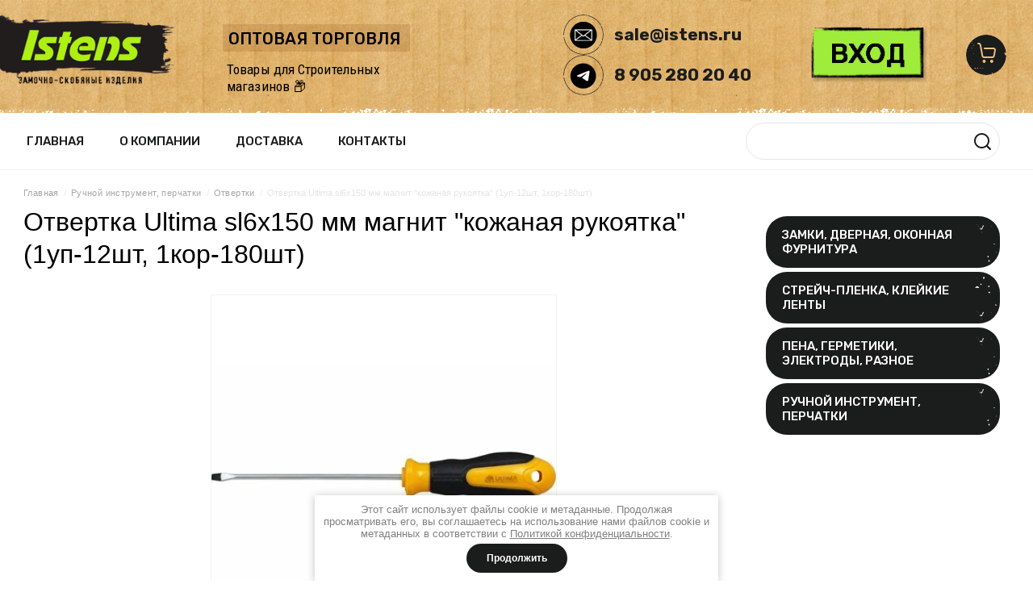

--- FILE ---
content_type: text/html; charset=utf-8
request_url: https://istens.ru/shop/product/270627706
body_size: 33147
content:


	<!doctype html>
<html lang="ru">
<head>
<meta charset="utf-8">
<meta name="robots" content="all"/>
<title>Отвертка Ultima sl6x150 мм магнит &quot;кожаная рукоятка&quot; (1уп-12шт, 1кор-180шт)</title>
<!-- assets.top -->
<meta property="og:title" content="Отвертка Ultima sl6x150 мм магнит &amp;quot;кожаная рукоятка&amp;quot; (1уп-12шт, 1кор-180шт)">
<meta name="twitter:title" content="Отвертка Ultima sl6x150 мм магнит &amp;quot;кожаная рукоятка&amp;quot; (1уп-12шт, 1кор-180шт)">
<meta property="og:description" content="Отвертка Ultima sl6x150 мм магнит &amp;quot;кожаная рукоятка&amp;quot; (1уп-12шт, 1кор-180шт)">
<meta name="twitter:description" content="Отвертка Ultima sl6x150 мм магнит &amp;quot;кожаная рукоятка&amp;quot; (1уп-12шт, 1кор-180шт)">
<meta property="og:image" content="https://istens.ru/thumb/2/gVn2XupO8CCEnMFs7tMIbA/350r350/d/cml_655e0806_d90981ee.jpg">
<meta name="twitter:image" content="https://istens.ru/thumb/2/gVn2XupO8CCEnMFs7tMIbA/350r350/d/cml_655e0806_d90981ee.jpg">
<meta property="og:image:type" content="image/jpeg">
<meta property="og:image:width" content="350">
<meta property="og:image:height" content="350">
<meta property="og:type" content="website">
<meta property="og:url" content="https://istens.ru/shop/product/270627706">
<meta property="og:site_name" content="istens.ru">
<meta name="twitter:card" content="summary">
<!-- /assets.top -->

<meta name="description" content="Отвертка Ultima sl6x150 мм магнит &quot;кожаная рукоятка&quot; (1уп-12шт, 1кор-180шт)">
<meta name="SKYPE_TOOLBAR" content="SKYPE_TOOLBAR_PARSER_COMPATIBLE">
<meta name="viewport" content="width=device-width, initial-scale=1.0, maximum-scale=1.0, user-scalable=no">
<meta name="format-detection" content="telephone=no">
<meta http-equiv="x-rim-auto-match" content="none">
<link rel="stylesheet" href="/g/css/styles_articles_tpl.css">
<link rel="stylesheet" href="/t/v13738/images/css/jq_ui.css">
<link rel="stylesheet" href="/t/v13738/images/css/lightgallery.css">
<link rel="stylesheet" href="/t/v13738/images/css/slick.css">

<script src="/g/libs/jquery/1.10.2/jquery.min.js"></script>
<link href="/t/v13738/images/autocomplete/jquery-ui.css" rel="stylesheet" type="text/css" />

<script type="text/javascript" src="/t/v13738/images/autocomplete/jquery-ui.js"></script>

<meta name="yandex-verification" content="1d9d872726b81b10" />
<meta name="google-site-verification" content="2LhA4F2v2T-Km9r8oom3t8pECEFqq8vNEeibFPFDk-o" />

            <!-- 46b9544ffa2e5e73c3c971fe2ede35a5 -->
            <script src='/shared/s3/js/lang/ru.js'></script>
            <script src='/shared/s3/js/common.min.js'></script>
        <link rel='stylesheet' type='text/css' href='/shared/s3/css/calendar.css' /><link rel='stylesheet' type='text/css' href='/shared/highslide-4.1.13/highslide.min.css'/>
<script type='text/javascript' src='/shared/highslide-4.1.13/highslide-full.packed.js'></script>
<script type='text/javascript'>
hs.graphicsDir = '/shared/highslide-4.1.13/graphics/';
hs.outlineType = null;
hs.showCredits = false;
hs.lang={cssDirection:'ltr',loadingText:'Загрузка...',loadingTitle:'Кликните чтобы отменить',focusTitle:'Нажмите чтобы перенести вперёд',fullExpandTitle:'Увеличить',fullExpandText:'Полноэкранный',previousText:'Предыдущий',previousTitle:'Назад (стрелка влево)',nextText:'Далее',nextTitle:'Далее (стрелка вправо)',moveTitle:'Передвинуть',moveText:'Передвинуть',closeText:'Закрыть',closeTitle:'Закрыть (Esc)',resizeTitle:'Восстановить размер',playText:'Слайд-шоу',playTitle:'Слайд-шоу (пробел)',pauseText:'Пауза',pauseTitle:'Приостановить слайд-шоу (пробел)',number:'Изображение %1/%2',restoreTitle:'Нажмите чтобы посмотреть картинку, используйте мышь для перетаскивания. Используйте клавиши вперёд и назад'};</script>
<link rel="icon" href="/favicon.ico" type="image/x-icon">
<link rel="apple-touch-icon" href="/touch-icon-iphone.png">
<link rel="apple-touch-icon" sizes="76x76" href="/touch-icon-ipad.png">
<link rel="apple-touch-icon" sizes="120x120" href="/touch-icon-iphone-retina.png">
<link rel="apple-touch-icon" sizes="152x152" href="/touch-icon-ipad-retina.png">
<meta name="msapplication-TileImage" content="/touch-w8-mediumtile.png"/>
<meta name="msapplication-square70x70logo" content="/touch-w8-smalltile.png" />
<meta name="msapplication-square150x150logo" content="/touch-w8-mediumtile.png" />
<meta name="msapplication-wide310x150logo" content="/touch-w8-widetile.png" />
<meta name="msapplication-square310x310logo" content="/touch-w8-largetile.png" />

<link rel='stylesheet' type='text/css' href='/t/images/__csspatch/2/patch.css'/>

<!--s3_require-->
<link rel="stylesheet" href="/g/basestyle/1.0.1/user/user.css" type="text/css"/>
<link rel="stylesheet" href="/g/basestyle/1.0.1/user/user.green.css" type="text/css"/>
<script type="text/javascript" src="/g/basestyle/1.0.1/user/user.js" async></script>
<!--/s3_require-->

			
		
		
		
			<link rel="stylesheet" type="text/css" href="/g/shop2v2/default/css/theme.less.css">		
			<script type="text/javascript" src="/g/printme.js"></script>
		<script type="text/javascript" src="/g/shop2v2/default/js/tpl.js"></script>
		<script type="text/javascript" src="/g/shop2v2/default/js/baron.min.js"></script>
		
			<script type="text/javascript" src="/g/shop2v2/default/js/shop2.2.js"></script>
		
	<script type="text/javascript">shop2.init({"productRefs": [],"apiHash": {"getPromoProducts":"babb9de4d550181f1c9b4a0bb6d7f506","getSearchMatches":"f112323880cfca40d8b2d43500776c81","getFolderCustomFields":"5b67e74fb27308ebc70eb2ccd14ef7a8","getProductListItem":"e217fa88b71dae6be7a32e65397e6cb4","cartAddItem":"47e57976f4e5fbd97b8a98cecefb16a4","cartRemoveItem":"322cab03c3cce53bd70170177b499025","cartUpdate":"5aa7eac18a93142d1b1501bab6b89f10","cartRemoveCoupon":"bcb61d0127c6e1b2fd2af87d4886c8f1","cartAddCoupon":"968b30d94feadcea00396397957ded60","deliveryCalc":"4105fb2633ebd55e56e8e31ef2d93cf0","printOrder":"8b949ede39740f24a6141f8043711f7e","cancelOrder":"22b26cae254a1999ddea70c13c9866ba","cancelOrderNotify":"a23b165268aac3cdaa2d99fe7279da3e","repeatOrder":"0c691dc2b4d939710a8c7eabcd982df5","paymentMethods":"3c7c9a60eee98d6b84c69b01917efb2e","compare":"f8e2b2b9e13c06db93565b8dd140361b"},"hash": null,"verId": 2152547,"mode": "product","step": "","uri": "/shop","IMAGES_DIR": "/d/","my": {"list_picture_enlarge":true,"accessory":"\u0410\u043a\u0441\u0441\u0435\u0441\u0441\u0443\u0430\u0440\u044b","kit":"\u041d\u0430\u0431\u043e\u0440","recommend":"\u0420\u0435\u043a\u043e\u043c\u0435\u043d\u0434\u0443\u0435\u043c\u044b\u0435","similar":"\u041f\u043e\u0445\u043e\u0436\u0438\u0435","modification":"\u041c\u043e\u0434\u0438\u0444\u0438\u043a\u0430\u0446\u0438\u0438","unique_values":true,"pricelist_options_toggle":true,"special_alias":"\u0410\u043a\u0446\u0438\u044f","main_blocks_thumb_width":"104","main_blocks_thumb_height":"104","new_alias":"\u041d\u043e\u0432\u0438\u043d\u043a\u0430","buy_alias":"\u0412 \u043a\u043e\u0440\u0437\u0438\u043d\u0443","price_fa_rouble":true},"shop2_cart_order_payments": 3,"cf_margin_price_enabled": 0,"maps_yandex_key":"","maps_google_key":""});</script>
<style type="text/css">.product-item-thumb {width: 174px;}.product-item-thumb .product-image, .product-item-simple .product-image {height: 210px;width: 174px;}.product-item-thumb .product-amount .amount-title {width: 78px;}.product-item-thumb .product-price {width: 124px;}.shop2-product .product-side-l {width: 450px;}.shop2-product .product-image {height: 450px;width: 450px;}.shop2-product .product-thumbnails li {width: 140px;height: 140px;}</style>
<link rel="stylesheet" href="/t/v13738/images/css/ors_privacy.scss.css">
<script src="/t/v13738/images/js/ors_privacy.js"></script>

<div class="cookies-warning cookies-block-js">
	<div class="cookies-warning__body">
		Этот сайт использует файлы cookie и метаданные. 
Продолжая просматривать его, вы соглашаетесь на использование нами файлов cookie и метаданных в соответствии 
с <a target="_blank" href="/politika-konfidencialnosti">Политикой конфиденциальности</a>. <br>
		<div class="cookies-warning__close gr-button-5 cookies-close-js">
			Продолжить
		</div>
	</div>
</div>
<link rel="stylesheet" href="/t/v13738/images/css/theme.scss.css">

<script src="/t/v13738/images/js/jquery.formstyler.min.js" charset="utf-8"></script>
<script src="/t/v13738/images/js/lightgallery.js"></script>
<script src="/t/v13738/images/js/nouislider.min.js" charset="utf-8"></script>
<script src="/t/v13738/images/js/lg-zoom.min.js"></script>
<script src="/t/v13738/images/js/matchHeight-min.js"></script>
<script src="/t/v13738/images/js/jquery.responsiveTabs.min.js"></script>
<script src="/t/v13738/images/js/flexmenu.min.js"></script>
<script src="/t/v13738/images/js/owl_new_min.js" charset="utf-8"></script>
<script src="/t/v13738/images/js/slick.min.js" charset="utf-8"></script>
<script src="/g/s3/shop2/popup/0.0.1/s3.shop2.popup.js"></script></script>
<script src="/t/v13738/images/js/myo10.js" charset="utf-8"></script>
<script src="/t/v13738/images/js/product.quick.view.js" charset="utf-8"></script>
<script src="/t/v13738/images/js/main.js" charset="utf-8"></script>


<!--[if lt IE 10]>
<script src="/g/libs/ie9-svg-gradient/0.0.1/ie9-svg-gradient.min.js"></script>
<script src="/g/libs/jquery-placeholder/2.0.7/jquery.placeholder.min.js"></script>
<script src="/g/libs/jquery-textshadow/0.0.1/jquery.textshadow.min.js"></script>
<script src="/g/s3/misc/ie/0.0.1/ie.js"></script>
<![endif]-->
<!--[if lt IE 9]>
<script src="/g/libs/html5shiv/html5.js"></script>
<![endif]-->

<link rel="stylesheet" href="/t/v13738/images/site.addons.scss.css">
<script src="https://app.sendsay.ru/kit/sendsayForms/sendsayforms.min.js"></script>
<script type="text/javascript">SENDSAY.activatePopup("https://sendsay.ru/form/x_15200912521038725/1/");</script>

<script src="/t/v13738/images/site.users.js"></script>


<link rel="stylesheet" href="/t/v13738/images/site.addons2.scss.css">

</head>
<body>
	<div class="site-wrapper">
				<header role="banner" class="site-header">
			
			<div class="site-header__top">
			<div class="mobile_menu">
				<nav class="mobile_menu_nav">
					<div class="mobile_menu-closer"><svg 
 xmlns="http://www.w3.org/2000/svg"
 xmlns:xlink="http://www.w3.org/1999/xlink"
 width="16px" height="16px">
<path fill-rule="evenodd"  fill="rgb(0, 0, 0)"
 d="M9.414,8.000 L15.071,13.657 C15.461,14.047 15.461,14.681 15.071,15.071 C14.681,15.462 14.047,15.462 13.656,15.071 L8.000,9.414 L2.343,15.071 C1.953,15.462 1.319,15.461 0.929,15.071 C0.539,14.680 0.539,14.047 0.929,13.657 L6.586,8.000 L0.929,2.343 C0.539,1.953 0.539,1.320 0.929,0.929 C1.319,0.538 1.953,0.538 2.343,0.929 L8.000,6.586 L13.656,0.929 C14.047,0.538 14.681,0.538 15.071,0.929 C15.461,1.319 15.461,1.953 15.071,2.343 L9.414,8.000 Z"/>
</svg></div>
				
				
	        
    
    
    <ul class="gr-nav mobile_menu__menu-mobile">
        
    								
									
                            
		                        
                     	    		    		            
                            <li  class="">
                    <a  href="/">Главная</a>
                        
                
    								
									
                            
		                                                </li>
                                                            
                     	    		    		            
                            <li  class="">
                    <a  href="/o-kompanii">О компании</a>
                        
                
    								
									
                            
		                                                </li>
                                                            
                     	    		    		            
                            <li  class="">
                    <a  href="/oplata-i-dostavka">Доставка</a>
                        
                
    								
									
                            
		                                                </li>
                                                            
                     	    		    		            
                            <li  class="">
                    <a  href="/kontakty">Контакты</a>
                        
                </li></ul>
    				
			
	
	
	<ul class="gr-categories site-sidebar-right__menu">
	
							
									
														
															
									
							
									
														
															
							<li  class=" haschild">
					<a  href="/zamki-furnitura">
												Замки, дверная, оконная фурнитура
					</a>
									
							
									
												
									<ul class="level-2">
									
															
							
				<li  class=" haschild">
					<a href="/navesnye-zamki">
												Навесные замки
					</a>
									
							
									
												
									<ul class="level-3">
									
															
							
				<li  class="">
					<a href="/seriya-avers-pd-01-1">
												Серия Vanger PD-01
					</a>
									
							
									
												
									</li>
														
															
							
				<li  class="">
					<a href="/seriya-avers-pd-01">
												Серия Avers PD-01
					</a>
									
							
									
												
									</li>
														
															
							
				<li  class="">
					<a href="/seriya-apecs-pd-01">
												Серия Apecs PD-01
					</a>
									
							
									
												
									</li>
														
															
							
				<li  class="">
					<a href="/seriya-apecs-pd-01-na-blistere">
												Серия Apecs PD-01 (На блистере)
					</a>
									
							
									
												
									</li>
														
															
							
				<li  class="">
					<a href="/seriya-apecs-pdr-50">
												Серия Apecs PDR-50
					</a>
									
							
									
												
									</li>
														
															
							
				<li  class="">
					<a href="/shop/folder/seriya-apecs-pd-06-63">
												Серия Apecs PD-06
					</a>
									
							
									
												
									</li>
														
															
							
				<li  class="">
					<a href="/seriya-avers-pd-20">
												Серия Avers PD-20
					</a>
									
							
									
												
									</li>
														
															
							
				<li  class="">
					<a href="/garazhnye-kirpichi">
												Гаражные (Кирпичи)
					</a>
									
							
									
												
									</li>
														
															
							
				<li  class="">
					<a href="/seriya-avers-pd-22">
												Серия Avers PD-22
					</a>
									
							
									
												
									</li>
														
															
							
				<li  class="">
					<a href="/seriya-avers-pd-47">
												Серия Avers PD-47
					</a>
									
							
									
												
									</li>
														
															
							
				<li  class="">
					<a href="/seriya-vanger-pd-30">
												Серия Vanger PD-30
					</a>
									
							
									
												
									</li>
														
															
							
				<li  class="">
					<a href="/seriya-avers-pds-30">
												Серия Avers PDS-30
					</a>
									
							
									
												
									</li>
														
															
							
				<li  class="">
					<a href="/seriya-apecs-pds-65">
												Серия Apecs PDS-65
					</a>
									
							
									
												
									</li>
														
															
							
				<li  class="">
					<a href="/velosipednye-zamki">
												Велосипедные навесные замки
					</a>
									
							
									
												
									</li>
														
															
							
				<li  class="">
					<a href="/seriya-apecs-pd-44">
												Серия Apecs PD-44
					</a>
									
							
									
												
									</li>
														
															
							
				<li  class="">
					<a href="/seriya-apecs-pds-32">
												Серия Apecs PDS-32
					</a>
									
							
									
												
									</li>
														
															
							
				<li  class="">
					<a href="/seriya-apecs-pd-02">
												Серия Apecs PD-02
					</a>
									
							
									
												
									</li>
														
															
							
				<li  class="">
					<a href="/seriya-vs2">
												Серия ВС2 (ЧАЗ)
					</a>
									
							
									
												
									</li>
														
															
							
				<li  class="">
					<a href="/seriya-apecs-pd-03">
												Серия Apecs PD-03
					</a>
									
							
									
												
									</li>
														
															
							
				<li  class="">
					<a href="/seriya-apecs-pdb-40-code">
												Серия Apecs PDB-40 CODE
					</a>
									
							
									
												
									</li>
														
															
							
				<li  class="">
					<a href="/seriya-apecs-pdb-01">
												Серия Apecs PDB-01
					</a>
									
							
									
												
									</li>
														
															
							
				<li  class="">
					<a href="/ambarnye">
												Амбарные (ЗВС)
					</a>
									
							
									
												
									</li>
														
															
							
				<li  class="">
					<a href="/svadebnye">
												Свадебные
					</a>
									
							
									
												
									</li>
														
															
							
				<li  class="">
					<a href="/drugie-serii">
												Другие серии
					</a>
									
							
									
												
									</li>
											</ul></li>
														
															
							
				<li  class="">
					<a href="/nakladnye-zamki">
												Накладные замки
					</a>
									
							
									
												
									</li>
														
															
							
				<li  class=" haschild">
					<a href="/mehanizmy-zamkov">
												Цилиндрические механизмы
					</a>
									
							
									
												
									<ul class="level-3">
									
															
							
				<li  class="">
					<a href="/shop/folder/dorf-economy">
												DÖRF ECONOMY (БЛИСТЕР)
					</a>
									
							
									
												
									</li>
														
															
							
				<li  class="">
					<a href="/shop/folder/176388815">
												Vanger серия EL\LL
					</a>
									
							
									
												
									</li>
														
															
							
				<li  class="">
					<a href="/shop/folder/cilindrovyj-mehanizm-dorf-zc">
												DÖRF серия ZC
					</a>
									
							
									
												
									</li>
														
															
							
				<li  class="">
					<a href="/shop/folder/176389015">
												Avers серия ZC
					</a>
									
							
									
												
									</li>
														
															
							
				<li  class="">
					<a href="/shop/folder/anbo-seriya-zc">
												ANBO серия ZC
					</a>
									
							
									
												
									</li>
														
															
							
				<li  class="">
					<a href="/shop/folder/avers-seriya-zm">
												Avers серия JM
					</a>
									
							
									
												
									</li>
														
															
							
				<li  class="">
					<a href="/shop/folder/475499415">
												Avers серия GM
					</a>
									
							
									
												
									</li>
														
															
							
				<li  class="">
					<a href="/shop/folder/176389215">
												Avers серия ZM
					</a>
									
							
									
												
									</li>
														
															
							
				<li  class="">
					<a href="/shop/folder/avers-seriya-zm-1">
												Code Deco серия ZM
					</a>
									
							
									
												
									</li>
														
															
							
				<li  class="">
					<a href="/shop/folder/176389815">
												Apecs серия SC (Английский ключ)
					</a>
									
							
									
												
									</li>
														
															
							
				<li  class="">
					<a href="/shop/folder/176390015">
												Apecs серия SC-M (Перфорированный ключ)
					</a>
									
							
									
												
									</li>
														
															
							
				<li  class="">
					<a href="/shop/folder/apecs-premier">
												Apecs Premier
					</a>
									
							
									
												
									</li>
														
															
							
				<li  class="">
					<a href="/shop/folder/176391015">
												Другие серии
					</a>
									
							
									
												
									</li>
											</ul></li>
														
															
							
				<li  class="">
					<a href="/dvernaya-furnitura/dlya-kitajskih-dverej">
												Фурнитура для &quot;Китайских&quot; дверей
					</a>
									
							
									
												
									</li>
														
															
							
				<li  class="">
					<a href="/dvernye-zamki/vreznye-s-ruchkami">
												Врезные замки (С ручками)
					</a>
									
							
									
												
									</li>
														
															
							
				<li  class=" haschild">
					<a href="/dvernye-zamki">
												Врезные замки (Без ручек)
					</a>
									
							
									
												
									<ul class="level-3">
									
															
							
				<li  class="">
					<a href="/dvernye-zamki/vreznye-bez-ruchek">
												Врезные замки (Без ручек)
					</a>
									
							
									
												
									</li>
														
															
							
				<li  class="">
					<a href="/dvernye-zamki/vreznye-bez-cilindra">
												Врезные замки (Корпус замка/Без цилиндра)
					</a>
									
							
									
												
									</li>
														
															
							
				<li  class="">
					<a href="/shop/folder/zamki-vreznye-apecs-7300">
												Замки врезные (Узкие) Apecs 7300
					</a>
									
							
									
												
									</li>
											</ul></li>
														
															
							
				<li  class="">
					<a href="/ruchki-na-planke">
												Ручки на планке
					</a>
									
							
									
												
									</li>
														
															
							
				<li  class=" haschild">
					<a href="/shop/folder/176395215">
												Ручки раздельные
					</a>
									
							
									
												
									<ul class="level-3">
									
															
							
				<li  class="">
					<a href="/shop/folder/ruchki-dvernye-avers-plastikovye">
												Ручки дверные Avers (Пластиковые)
					</a>
									
							
									
												
									</li>
														
															
							
				<li  class="">
					<a href="/shop/folder/ruchki-razdelnye-code-deco-14-seriya">
												Ручки раздельные Code Deco 14 серия
					</a>
									
							
									
												
									</li>
														
															
							
				<li  class="">
					<a href="/shop/folder/ruchki-razdelnye-code-deco-22-seriya">
												Ручки раздельные Code Deco 22 серия
					</a>
									
							
									
												
									</li>
														
															
							
				<li  class="">
					<a href="/shop/folder/ruchki-razdelnye-code-deco-30-seriya-slim">
												Ручки раздельные Code Deco 30 серия Slim
					</a>
									
							
									
												
									</li>
														
															
							
				<li  class="">
					<a href="/shop/folder/ruchki-razdelnye-code-deco-40-seriya-slim">
												Ручки раздельные Code Deco 40 серия Slim
					</a>
									
							
									
												
									</li>
														
															
							
				<li  class="">
					<a href="/shop/folder/kollektsiya-windrose">
												Ручки дверные WINDROSE
					</a>
									
							
									
												
									</li>
														
															
							
				<li  class="">
					<a href="/shop/folder/176395415">
												Ручки дверные Apecs Megapolis
					</a>
									
							
									
												
									</li>
														
															
							
				<li  class="">
					<a href="/shop/folder/ruchki-dvernye-apecs-ultra">
												Ручки дверные Apecs Ultra
					</a>
									
							
									
												
									</li>
														
															
							
				<li  class="">
					<a href="/shop/folder/seriya-apecs">
												Ручки дверные (Другие серии)
					</a>
									
							
									
												
									</li>
											</ul></li>
														
															
							
				<li  class=" haschild">
					<a href="/petli">
												Петли дверные
					</a>
									
							
									
												
									<ul class="level-3">
									
															
							
				<li  class="">
					<a href="/shop/folder/petlya-nakladnaya-vanger-babochka-bez-vrezki">
												Петли накладные Vanger &quot;Бабочка&quot; (Без врезки)
					</a>
									
							
									
												
									</li>
														
															
							
				<li  class="">
					<a href="/shop/folder/petli-nakladnye-vanger-babochka-bez-vrezki">
												Петли накладные Code Deco &quot;Бабочка&quot; (Без врезки)
					</a>
									
							
									
												
									</li>
														
															
							
				<li  class="">
					<a href="/shop/folder/petli-nakladnye-avers-babochka-bez-vrezki-100-75">
												Петли накладные Avers &quot;Бабочка&quot; (Без врезки)
					</a>
									
							
									
												
									</li>
														
															
							
				<li  class="">
					<a href="/shop/folder/176424415">
												Петли накладные Apecs &quot;Бабочка&quot; (Без врезки)
					</a>
									
							
									
												
									</li>
														
															
							
				<li  class="">
					<a href="/shop/folder/petli-vanger-razdelnye">
												Петли Vanger (Раздельные)
					</a>
									
							
									
												
									</li>
														
															
							
				<li  class="">
					<a href="/shop/folder/176424615">
												Петли Avers (Раздельные)
					</a>
									
							
									
												
									</li>
														
															
							
				<li  class="">
					<a href="/shop/folder/176424815">
												Петли Avers (Универсальные)
					</a>
									
							
									
												
									</li>
														
															
							
				<li  class="">
					<a href="/shop/folder/176426415">
												Петли (Карточные)
					</a>
									
							
									
												
									</li>
														
															
							
				<li  class="">
					<a href="/shop/folder/pn5-40">
												Петли ПН5-40 (Универсальные)
					</a>
									
							
									
												
									</li>
														
															
							
				<li  class="">
					<a href="/shop/folder/petli-pn5-40-universalnyye">
												Петли ПН5-60 (Универсальные)
					</a>
									
							
									
												
									</li>
														
															
							
				<li  class="">
					<a href="/shop/folder/176425415">
												Петли Россия (Без врезки)
					</a>
									
							
									
												
									</li>
														
															
							
				<li  class="">
					<a href="/shop/folder/176426215">
												Петли ПН1 (Раздельные)
					</a>
									
							
									
												
									</li>
														
															
							
				<li  class="">
					<a href="/shop/folder/176425615">
												Петли (Ввертные)
					</a>
									
							
									
												
									</li>
														
															
							
				<li  class="">
					<a href="/shop/folder/176425215">
												Петли (Гаражные, для мет. дверей)
					</a>
									
							
									
												
									</li>
														
															
							
				<li  class="">
					<a href="/shop/folder/176426615">
												Петли (Рояльные)
					</a>
									
							
									
												
									</li>
														
															
							
				<li  class="">
					<a href="/shop/folder/176425015">
												Петли (Стрелы)
					</a>
									
							
									
												
									</li>
														
															
							
				<li  class="">
					<a href="/shop/folder/petli-rossiya-pn1">
												Петли (Фигурные)
					</a>
									
							
									
												
									</li>
														
															
							
				<li  class="">
					<a href="/shop/folder/petli-vreznye-skrytoj-ustanovki">
												Петли врезные скрытой установки
					</a>
									
							
									
												
									</li>
											</ul></li>
														
															
							
				<li  class=" haschild">
					<a href="/ruchki-skoby-kruglye">
												Ручки-скобы круглые
					</a>
									
							
									
												
									<ul class="level-3">
									
															
							
				<li  class="">
					<a href="/shop/folder/seriya-rs">
												СЕРИЯ РС
					</a>
									
							
									
												
									</li>
														
															
							
				<li  class="">
					<a href="/shop/folder/ruchka-skoba-rsk">
												СЕРИЯ РСК
					</a>
									
							
									
												
									</li>
														
															
							
				<li  class="">
					<a href="/shop/folder/176396815">
												СЕРИЯ РС-С
					</a>
									
							
									
												
									</li>
														
															
							
				<li  class="">
					<a href="/shop/folder/seriya-al">
												СЕРИЯ AL
					</a>
									
							
									
												
									</li>
														
															
							
				<li  class="">
					<a href="/shop/folder/ruchki-skoby-vityye">
												СЕРИЯ ВИТАЯ
					</a>
									
							
									
												
									</li>
														
															
							
				<li  class="">
					<a href="/shop/folder/ruchki-original">
												СЕРИЯ ОРИГИНАЛ
					</a>
									
							
									
												
									</li>
														
															
							
				<li  class="">
					<a href="/shop/folder/ruchka-dvernaya-a-280">
												СЕРИЯ А-280
					</a>
									
							
									
												
									</li>
														
															
							
				<li  class="">
					<a href="/shop/folder/178509415">
												СЕРИЯ INOX
					</a>
									
							
									
												
									</li>
														
															
							
				<li  class="">
					<a href="/shop/folder/seriya-bannye">
												Серия (Банные)
					</a>
									
							
									
												
									</li>
														
															
							
				<li  class="">
					<a href="/shop/folder/ruchki-skoby-derevyannyye">
												ДЕРЕВЯННЫЕ
					</a>
									
							
									
												
									</li>
														
															
							
				<li  class="">
					<a href="/shop/folder/seriya-vintazh">
												Серия &quot;Винтаж&quot;
					</a>
									
							
									
												
									</li>
														
															
							
				<li  class="">
					<a href="/shop/folder/seriya-yo">
												СЕРИЯ ЙО
					</a>
									
							
									
												
									</li>
														
															
							
				<li  class="">
					<a href="/shop/folder/seriya-pl">
												СЕРИЯ ПЛ
					</a>
									
							
									
												
									</li>
														
															
							
				<li  class="">
					<a href="/shop/folder/ruchka-dlya-pogreba">
												ДЛЯ ПОГРЕБА
					</a>
									
							
									
												
									</li>
														
															
							
				<li  class="">
					<a href="/shop/folder/ruchki-kolco">
												Ручки-кольцо
					</a>
									
							
									
												
									</li>
											</ul></li>
														
															
							
				<li  class=" haschild">
					<a href="/zasovy-shpingalety">
												Засовы и шпингалеты
					</a>
									
							
									
												
									<ul class="level-3">
									
															
							
				<li  class="">
					<a href="/shop/folder/176427215">
												Крючок ветровой
					</a>
									
							
									
												
									</li>
														
															
							
				<li  class="">
					<a href="/shop/folder/176427415">
												Задвижки ЗТ
					</a>
									
							
									
												
									</li>
														
															
							
				<li  class="">
					<a href="/shop/folder/nakladka-nd">
												Накладки НД
					</a>
									
							
									
												
									</li>
														
															
							
				<li  class="">
					<a href="/shop/folder/shpingalet-no">
												Шпингалет №
					</a>
									
							
									
												
									</li>
														
															
							
				<li  class="">
					<a href="/shop/folder/176427015">
												Засовы/Задвижки
					</a>
									
							
									
												
									</li>
														
															
							
				<li  class="">
					<a href="/shop/folder/zasovy-bolshie">
												Засовы БОЛЬШИЕ
					</a>
									
							
									
												
									</li>
														
															
							
				<li  class="">
					<a href="/shop/folder/sh">
												Шпингалеты Apecs
					</a>
									
							
									
												
									</li>
														
															
							
				<li  class="">
					<a href="/shop/folder/176427615">
												Фиксаторы для ворот
					</a>
									
							
									
												
									</li>
											</ul></li>
														
															
							
				<li  class="">
					<a href="/proushiny">
												Проушины
					</a>
									
							
									
												
									</li>
														
															
							
				<li  class=" haschild">
					<a href="/mebelnaya-furnitura">
												Мебельная фурнитура
					</a>
									
							
									
												
									<ul class="level-3">
									
															
							
				<li  class="">
					<a href="/shop/folder/zerkaloderzhateli">
												Зеркалодержатели
					</a>
									
							
									
												
									</li>
														
															
							
				<li  class="">
					<a href="/shop/folder/kryuchok-veshalka-kv-01">
												Крючки-вешалки
					</a>
									
							
									
												
									</li>
														
															
							
				<li  class="">
					<a href="/shop/folder/176400215">
												Ручки мебельные (Дуга)
					</a>
									
							
									
												
									</li>
														
															
							
				<li  class="">
					<a href="/shop/folder/176400815">
												Ролики
					</a>
									
							
									
												
									</li>
														
															
							
				<li  class="">
					<a href="/shop/folder/petli-mebelnye">
												Петли мебельные
					</a>
									
							
									
												
									</li>
														
															
							
				<li  class="">
					<a href="/shop/folder/napravlyayushchie-sharikovye-1">
												Направляющие роликовые
					</a>
									
							
									
												
									</li>
														
															
							
				<li  class="">
					<a href="/shop/folder/magnity-mebelnye">
												Магниты мебельные
					</a>
									
							
									
												
									</li>
														
															
							
				<li  class="">
					<a href="/shop/folder/176400615">
												Разное
					</a>
									
							
									
												
									</li>
														
															
							
				<li  class="">
					<a href="/shop/folder/gaz-lifty">
												Газ лифты
					</a>
									
							
									
												
									</li>
														
															
							
				<li  class="">
					<a href="/kronshteyny-mebelnye">
												Кронштейны мебельные
					</a>
									
							
									
												
									</li>
											</ul></li>
														
															
							
				<li  class=" haschild">
					<a href="/okonnaya-furnitura">
												Оконная фурнитура
					</a>
									
							
									
												
									<ul class="level-3">
									
															
							
				<li  class="">
					<a href="/ogranichiteli-okonnye">
												Ограничители оконные
					</a>
									
							
									
												
									</li>
														
															
							
				<li  class="">
					<a href="/ruchki-dlya-derevyannyh-okon">
												Ручки, завертки для деревянных окон
					</a>
									
							
									
												
									</li>
														
															
							
				<li  class="">
					<a href="/ruchki-dlya-plastikovyh-okon">
												Ручки для пластиковых окон
					</a>
									
							
									
												
									</li>
														
															
							
				<li  class="">
					<a href="/balkonnye-ruchki">
												Балконные ручки
					</a>
									
							
									
												
									</li>
														
															
							
				<li  class="">
					<a href="/shop/folder/zamki-blokiruyushchie">
												Замки блокирующие
					</a>
									
							
									
												
									</li>
														
															
							
				<li  class="">
					<a href="/ugolki-okonnye">
												Уголки оконные
					</a>
									
							
									
												
									</li>
														
															
							
				<li  class="">
					<a href="/prochee-dlya-okon">
												Прочее
					</a>
									
							
									
												
									</li>
											</ul></li>
														
															
							
				<li  class="">
					<a href="/glazki-dvernye">
												Глазки дверные
					</a>
									
							
									
												
									</li>
														
															
							
				<li  class=" haschild">
					<a href="/upory-dvernye">
												Упоры дверные
					</a>
									
							
									
												
									<ul class="level-3">
									
															
							
				<li  class="">
					<a href="/shop/folder/upor-dvernoj-apecs-ds-0002">
												Упор дверной Apecs DS-0002
					</a>
									
							
									
												
									</li>
														
															
							
				<li  class="">
					<a href="/shop/folder/upor-dvernoj-apecs-ds-0011">
												Упор дверной Apecs DS-0011
					</a>
									
							
									
												
									</li>
														
															
							
				<li  class="">
					<a href="/shop/folder/upor-dvernoj-apecs-ds-0013">
												Упор дверной Apecs DS-0013
					</a>
									
							
									
												
									</li>
														
															
							
				<li  class="">
					<a href="/shop/folder/upor-dvernoj-apecs-ds-0014">
												Упор дверной Apecs DS-0014
					</a>
									
							
									
												
									</li>
														
															
							
				<li  class="">
					<a href="/shop/folder/upor-dvernoj-code-deco-ds-0018">
												Упор дверной Code Deco DS-0018
					</a>
									
							
									
												
									</li>
														
															
							
				<li  class="">
					<a href="/shop/folder/upor-dvernoj-apecs-ds-0015">
												Упор дверной Apecs DS-0015
					</a>
									
							
									
												
									</li>
														
															
							
				<li  class="">
					<a href="/shop/folder/upor-dvernoj-code-deco-ds-0020">
												Упор дверной Code Deco DS-0020
					</a>
									
							
									
												
									</li>
														
															
							
				<li  class="">
					<a href="/shop/folder/upor-dvernoj-apecs-ds-0017">
												Упор дверной Apecs DS-0017
					</a>
									
							
									
												
									</li>
														
															
							
				<li  class="">
					<a href="/shop/folder/upor-dvernoj-apecs-ds-2762-m">
												Упор дверной Apecs DS-2762-M
					</a>
									
							
									
												
									</li>
														
															
							
				<li  class="">
					<a href="/shop/folder/upor-dvernoj-apecs-ds-2751">
												Упор дверной Apecs DS-2751
					</a>
									
							
									
												
									</li>
														
															
							
				<li  class="">
					<a href="/shop/folder/upor-dvernoj-apecs-ds-2761-m">
												Упор дверной Apecs DS-2761-M
					</a>
									
							
									
												
									</li>
														
															
							
				<li  class="">
					<a href="/shop/folder/drugie-serii">
												Другие серии
					</a>
									
							
									
												
									</li>
											</ul></li>
														
															
							
				<li  class=" haschild">
					<a href="/shop/folder/176387815">
												Защелки межкомнатные
					</a>
									
							
									
												
									<ul class="level-3">
									
															
							
				<li  class="">
					<a href="/shop/folder/zashchelka">
												Защелка Code Deco 5400 (металл)
					</a>
									
							
									
												
									</li>
														
															
							
				<li  class="">
					<a href="/shop/folder/zashchelka-code-deco-5400-p">
												Защелка Code Deco 5400-P (пластик)
					</a>
									
							
									
												
									</li>
														
															
							
				<li  class="">
					<a href="/shop/folder/zashchelka-code-deco-5300-p-plastik">
												Защёлка Code Deco 5300-P (пластик)
					</a>
									
							
									
												
									</li>
														
															
							
				<li  class="">
					<a href="/shop/folder/zashchelka-code-deco-5300-m-magnitnaya">
												Защёлка Code Deco 5300-M (магнитная)
					</a>
									
							
									
												
									</li>
														
															
							
				<li  class="">
					<a href="/shop/folder/zashchelki-5600-metall">
												Защёлка Avers 5400 (металл)
					</a>
									
							
									
												
									</li>
														
															
							
				<li  class="">
					<a href="/shop/folder/zashchelka-avers-5400-metall-1">
												Защёлка Avers 5400-P (пластик)
					</a>
									
							
									
												
									</li>
														
															
							
				<li  class="">
					<a href="/shop/folder/zashchelka-avers-5600-wc">
												Защёлка Avers 5600-WC
					</a>
									
							
									
												
									</li>
														
															
							
				<li  class="">
					<a href="/shop/folder/zashchelka-vreznaya-s-fiksaciej-avers-5600-p-wc">
												Защёлка Avers 5600-P-WC
					</a>
									
							
									
												
									</li>
														
															
							
				<li  class="">
					<a href="/shop/folder/zashchelka-apecs-5300-p-plastik">
												Защёлка Apecs 5300 (металл)
					</a>
									
							
									
												
									</li>
														
															
							
				<li  class="">
					<a href="/shop/folder/zashchelka-apecs-5300-m-magnitnaya">
												Защёлка Apecs 5300-P (пластик)
					</a>
									
							
									
												
									</li>
														
															
							
				<li  class="">
					<a href="/shop/folder/zashchelka-code-deco-5300-m-magnitnaya-1">
												Защёлка Apecs 5300-M (магнитная)
					</a>
									
							
									
												
									</li>
														
															
							
				<li  class="">
					<a href="/shop/folder/zashchelka-avers-5400-metall">
												Защёлка Apecs 5400 (металл)
					</a>
									
							
									
												
									</li>
														
															
							
				<li  class="">
					<a href="/shop/folder/zashchelka-apecs-5400-metall">
												Защёлка Apecs 5400-P (пластик)
					</a>
									
							
									
												
									</li>
														
															
							
				<li  class="">
					<a href="/shop/folder/zashchelka-apecs-5300-metall">
												Шариковый фиксатор Apecs
					</a>
									
							
									
												
									</li>
														
															
							
				<li  class="">
					<a href="/shop/folder/178519815">
												Задвижки врезные
					</a>
									
							
									
												
									</li>
														
															
							
				<li  class="">
					<a href="/shop/folder/zashchelki-5600">
												Защелка Apecs 5600 (металл)
					</a>
									
							
									
												
									</li>
														
															
							
				<li  class="">
					<a href="/shop/folder/zashchelka-apecs-5400-metall-1">
												Защёлка Apecs 5300-M (магнитная)
					</a>
									
							
									
												
									</li>
														
															
							
				<li  class="">
					<a href="/shop/folder/fiksator-apecs-r-0002">
												Другие серии
					</a>
									
							
									
												
									</li>
											</ul></li>
														
															
							
				<li  class=" haschild">
					<a href="/shop/folder/176397415">
												Ручки-защелки (Межкомнатные)
					</a>
									
							
									
												
									<ul class="level-3">
									
															
							
				<li  class="">
					<a href="/shop/folder/avers-povorotnye">
												Защелки Vanger (Поворотные)
					</a>
									
							
									
												
									</li>
														
															
							
				<li  class="">
					<a href="/shop/folder/176398215">
												Защелки Avers (Поворотные)
					</a>
									
							
									
												
									</li>
														
															
							
				<li  class="">
					<a href="/shop/folder/176397615">
												Защелки Avers (Нажимные)
					</a>
									
							
									
												
									</li>
														
															
							
				<li  class="">
					<a href="/shop/folder/176397815">
												Защелки Apecs (Нажимные)
					</a>
									
							
									
												
									</li>
														
															
							
				<li  class="">
					<a href="/shop/folder/176398415">
												Защелки ЗЩ
					</a>
									
							
									
												
									</li>
											</ul></li>
														
															
							
				<li  class=" haschild">
					<a href="/dvernaya-furnitura/dlya-finskih">
												Фурнитура для &quot;Финских&quot; дверей
					</a>
									
							
									
												
									<ul class="level-3">
									
															
							
				<li  class="">
					<a href="/shop/folder/zamok-dlya-finskih-dverej">
												Замки для финских дверей
					</a>
									
							
									
												
									</li>
														
															
							
				<li  class="">
					<a href="/shop/folder/ruchki-dlya-finskih-dverej">
												Ручки для финских дверей
					</a>
									
							
									
												
									</li>
														
															
							
				<li  class="">
					<a href="/shop/folder/nakladki-dlya-finskih-dverej">
												Накладки для финских дверей
					</a>
									
							
									
												
									</li>
														
															
							
				<li  class="">
					<a href="/shop/folder/fiksatory-dlya-finskih-dverej">
												Фиксаторы для финских дверей
					</a>
									
							
									
												
									</li>
														
															
							
				<li  class="">
					<a href="/shop/folder/otvetnye-planki-dlya-finskih-dverej">
												Ответные планки для финских дверей
					</a>
									
							
									
												
									</li>
											</ul></li>
														
															
							
				<li  class=" haschild">
					<a href="/shop/folder/178510015">
												Ответные планки, завертки
					</a>
									
							
									
												
									<ul class="level-3">
									
															
							
				<li  class="">
					<a href="/shop/folder/178510815">
												Стяжки
					</a>
									
							
									
												
									</li>
														
															
							
				<li  class="">
					<a href="/shop/folder/176388015">
												Ответные планки
					</a>
									
							
									
												
									</li>
														
															
							
				<li  class="">
					<a href="/shop/folder/178510215">
												Квадраты
					</a>
									
							
									
												
									</li>
														
															
							
				<li  class="">
					<a href="/shop/folder/178510415">
												Комплектующее
					</a>
									
							
									
												
									</li>
														
															
							
				<li  class="">
					<a href="/shop/folder/176387615">
												Накладки сувальдные
					</a>
									
							
									
												
									</li>
														
															
							
				<li  class="">
					<a href="/shop/folder/nakladki">
												Накладки цилиндровые
					</a>
									
							
									
												
									</li>
														
															
							
				<li  class="">
					<a href="/shop/folder/176388215">
												Фиксаторы, поворотники
					</a>
									
							
									
												
									</li>
											</ul></li>
														
															
							
				<li  class=" haschild">
					<a href="/dvernye-dovodchiki">
												Доводчики дверные
					</a>
									
							
									
												
									<ul class="level-3">
									
															
							
				<li  class="">
					<a href="/shop/folder/dovodchiki-dvernye-vanger">
												Доводчики дверные Vanger
					</a>
									
							
									
												
									</li>
														
															
							
				<li  class="">
					<a href="/shop/folder/dovodchiki-dvernye-dorf">
												Доводчики дверные DÖRF
					</a>
									
							
									
												
									</li>
														
															
							
				<li  class="">
					<a href="/shop/folder/84011713">
												Доводчики дверные Apecs
					</a>
									
							
									
												
									</li>
											</ul></li>
														
															
							
				<li  class="">
					<a href="/konsoli-kronshtejny-metallist">
												Консоли/Кронштейны (Металлист)
					</a>
									
							
									
												
									</li>
														
															
							
				<li  class="">
					<a href="/konsoli-apecs">
												Консоли/Кронштейны (APECS)
					</a>
									
							
									
												
									</li>
														
															
							
				<li  class="">
					<a href="/ugolki-dekorativnye">
												Уголки декоративные
					</a>
									
							
									
												
									</li>
														
															
							
				<li  class="">
					<a href="/dvernye-pruzhiny">
												Пружины дверные
					</a>
									
							
									
												
									</li>
														
															
							
				<li  class=" haschild">
					<a href="/cifry-dvernye">
												Цифры дверные
					</a>
									
							
									
												
									<ul class="level-3">
									
															
							
				<li  class="">
					<a href="/shop/folder/cifry-dvernye-apecs">
												Цифры дверные Apecs
					</a>
									
							
									
												
									</li>
														
															
							
				<li  class="">
					<a href="/shop/folder/cifry-dvernye-noez">
												Цифры дверные НОЭЗ
					</a>
									
							
									
												
									</li>
											</ul></li>
														
															
							
				<li  class="">
					<a href="/zamki-pochtovye">
												Замки почтовые
					</a>
									
							
									
												
									</li>
														
															
							
				<li  class="">
					<a href="/yaschiki-pochtovye">
												Ящики почтовые
					</a>
									
							
									
												
									</li>
														
															
							
				<li  class="">
					<a href="/klyuchnicy">
												Ключницы
					</a>
									
							
									
												
									</li>
											</ul></li>
														
															
							<li  class=" haschild">
					<a  href="/plenka-lenty">
												Стрейч-пленка, клейкие ленты
					</a>
									
							
									
												
									<ul class="level-2">
									
															
							
				<li  class="">
					<a href="/streych-plenka">
												Стрейч-пленка
					</a>
									
							
									
												
									</li>
														
															
							
				<li  class="">
					<a href="/skotch">
												Клейкая лента (Скотч)
					</a>
									
							
									
												
									</li>
														
															
							
				<li  class="">
					<a href="/santehnicheskaya-klejkaya-lenta-tpl">
												Сантехническая клейкая лента ТПЛ
					</a>
									
							
									
												
									</li>
														
															
							
				<li  class="">
					<a href="/malyarnaya-lenta-krepp">
												Малярная лента Крепп
					</a>
									
							
									
												
									</li>
														
															
							
				<li  class="">
					<a href="/dvuhstoronnyaya-lenta">
												Двухсторонняя лента
					</a>
									
							
									
												
									</li>
														
															
							
				<li  class="">
					<a href="/alyuminievaya-lenta">
												Алюминиевая лента
					</a>
									
							
									
												
									</li>
														
															
							
				<li  class="">
					<a href="/signalnaya-lenta-ograditelnaya">
												Сигнальная лента (Оградительная)
					</a>
									
							
									
												
									</li>
														
															
							
				<li  class="">
					<a href="/ukryvnaya-plenka">
												Укрывная пленка
					</a>
									
							
									
												
									</li>
														
															
							
				<li  class="">
					<a href="/izolenta">
												Лента изоляционная
					</a>
									
							
									
												
									</li>
											</ul></li>
														
															
							<li  class=" haschild">
					<a  href="/pena-germetiki">
												Пена, герметики, электроды, разное
					</a>
									
							
									
												
									<ul class="level-2">
									
															
							
				<li  class="">
					<a href="/pena-montazhnaya">
												Пена монтажная
					</a>
									
							
									
												
									</li>
														
															
							
				<li  class=" haschild">
					<a href="/germetiki">
												Герметики
					</a>
									
							
									
												
									<ul class="level-3">
									
															
							
				<li  class="">
					<a href="/shop/folder/germetiki-kleyko">
												Герметики KLEYKO
					</a>
									
							
									
												
									</li>
														
															
							
				<li  class="">
					<a href="/shop/folder/germetiki-oppa">
												Герметики OPPA
					</a>
									
							
									
												
									</li>
														
															
							
				<li  class="">
					<a href="/shop/folder/germetiki-remont">
												Герметики Ремонт
					</a>
									
							
									
												
									</li>
														
															
							
				<li  class="">
					<a href="/shop/folder/germetiki-boxer">
												Герметики Boxer
					</a>
									
							
									
												
									</li>
														
															
							
				<li  class="">
					<a href="/shop/folder/germetiki-ultima">
												Герметики Ultima
					</a>
									
							
									
												
									</li>
														
															
							
				<li  class="">
					<a href="/shop/folder/germetiki-sila">
												Герметики Sila
					</a>
									
							
									
												
									</li>
											</ul></li>
														
															
							
				<li  class="">
					<a href="/zhidkie-gvozdi">
												Жидкие гвозди
					</a>
									
							
									
												
									</li>
														
															
							
				<li  class=" haschild">
					<a href="/emal-aerozolnaya">
												Эмаль аэрозольная
					</a>
									
							
									
												
									<ul class="level-3">
									
															
							
				<li  class="">
					<a href="/shop/folder/emal-aerozolnaya-sila">
												Эмаль аэрозольная &quot;Sila&quot;
					</a>
									
							
									
												
									</li>
														
															
							
				<li  class="">
					<a href="/shop/folder/emal-aerozolnaya-ultima">
												Эмаль аэрозольная &quot;ULTIMA&quot;
					</a>
									
							
									
												
									</li>
											</ul></li>
														
															
							
				<li  class="">
					<a href="/klej-pva">
												Клей ПВА, холодная сварка, секундные
					</a>
									
							
									
												
									</li>
														
															
							
				<li  class=" haschild">
					<a href="/uplotnitel-samokleyuschiysya">
												Уплотнитель самоклеющийся
					</a>
									
							
									
												
									<ul class="level-3">
									
															
							
				<li  class="">
					<a href="/shop/folder/uplotnitel-samokleyashchijsya-ultima">
												Уплотнитель самоклеящийся Ultima
					</a>
									
							
									
												
									</li>
														
															
							
				<li  class="">
					<a href="/shop/folder/uplotnitel-samokleyashchijsya-sila-home">
												Уплотнитель самоклеящийся Sila Home
					</a>
									
							
									
												
									</li>
														
															
							
				<li  class="">
					<a href="/shop/folder/uplotnitel-sila-malenkaya-namotka">
												Уплотнитель Sila (Маленькая намотка)
					</a>
									
							
									
												
									</li>
											</ul></li>
														
															
							
				<li  class="">
					<a href="/elektrody">
												Электроды
					</a>
									
							
									
												
									</li>
														
															
							
				<li  class=" haschild">
					<a href="/santehnika">
												Сантехника
					</a>
									
							
									
												
									<ul class="level-3">
									
															
							
				<li  class="">
					<a href="/santehnika/smesiteli-dlya-rakovin">
												Смесители для раковин
					</a>
									
							
									
												
									</li>
														
															
							
				<li  class="">
					<a href="/santehnika/smesiteli-dlya-kuhni">
												Смесители для кухни
					</a>
									
							
									
												
									</li>
														
															
							
				<li  class="">
					<a href="/santehnika/smesiteli-dlya-vanny">
												Смесители для ванны
					</a>
									
							
									
												
									</li>
														
															
							
				<li  class="">
					<a href="/santehnika/shtangi-dlya-dusha">
												Штанги для душа
					</a>
									
							
									
												
									</li>
														
															
							
				<li  class="">
					<a href="/santehnika/lejka-dlya-dusha">
												Лейки для душа
					</a>
									
							
									
												
									</li>
														
															
							
				<li  class="">
					<a href="/santehnika/shlang-dlya-dusha">
												Шланги для душа
					</a>
									
							
									
												
									</li>
														
															
							
				<li  class="">
					<a href="/santehnika/aeratory">
												Аэраторы
					</a>
									
							
									
												
									</li>
														
															
							
				<li  class="">
					<a href="/santehnika/kran-buksa">
												Кран-буксы
					</a>
									
							
									
												
									</li>
														
															
							
				<li  class="">
					<a href="/santehnika/raznoe">
												Разное
					</a>
									
							
									
												
									</li>
														
															
							
				<li  class="">
					<a href="/santehnika/akciya-25">
												Акция -25%
					</a>
									
							
									
												
									</li>
											</ul></li>
														
															
							
				<li  class="">
					<a href="/reshetki-ventilyacionnye">
												Решетки вентиляционные
					</a>
									
							
									
												
									</li>
											</ul></li>
														
															
							<li  class=" haschild">
					<a  href="/instrument">
												Ручной инструмент, перчатки
					</a>
									
							
									
												
									<ul class="level-2">
									
															
							
				<li  class=" haschild">
					<a href="/shop/folder/581636513">
												Электроинструмент и оснастка
					</a>
									
							
									
												
									<ul class="level-3">
									
															
							
				<li  class="">
					<a href="/shop/folder/581656513">
												Аккумуляторная серия BlueTech
					</a>
									
							
									
												
									</li>
														
															
							
				<li  class="">
					<a href="/shop/folder/581656713">
												Аккумуляторы
					</a>
									
							
									
												
									</li>
														
															
							
				<li  class="">
					<a href="/shop/folder/581656913">
												Аксессуары для генераторов
					</a>
									
							
									
												
									</li>
														
															
							
				<li  class="">
					<a href="/shop/folder/581657113">
												Аксессуары для мотопомп
					</a>
									
							
									
												
									</li>
														
															
							
				<li  class="">
					<a href="/shop/folder/581657513">
												Аксессуары для пылесосов
					</a>
									
							
									
												
									</li>
														
															
							
				<li  class="">
					<a href="/shop/folder/581646713">
												Аксессуары для фенов
					</a>
									
							
									
												
									</li>
														
															
							
				<li  class="">
					<a href="/shop/folder/581657913">
												Аксессуары для цепных пил
					</a>
									
							
									
												
									</li>
														
															
							
				<li  class="">
					<a href="/shop/folder/581658113">
												Бетоносмесители
					</a>
									
							
									
												
									</li>
														
															
							
				<li  class="">
					<a href="/shop/folder/581647913">
												Биты отверточные
					</a>
									
							
									
												
									</li>
														
															
							
				<li  class="">
					<a href="/shop/folder/581658313">
												Борфрезы
					</a>
									
							
									
												
									</li>
														
															
							
				<li  class="">
					<a href="/shop/folder/581649913">
												Бруски абразивные
					</a>
									
							
									
												
									</li>
														
															
							
				<li  class="">
					<a href="/shop/folder/581652113">
												Буры SDS-MAX
					</a>
									
							
									
												
									</li>
														
															
							
				<li  class="">
					<a href="/shop/folder/581657313">
												Буры SDS-MAX проломные
					</a>
									
							
									
												
									</li>
														
															
							
				<li  class="">
					<a href="/shop/folder/581659113">
												Буры SDS-plus
					</a>
									
							
									
												
									</li>
														
															
							
				<li  class="">
					<a href="/shop/folder/581659313">
												Вибраторы глубинные
					</a>
									
							
									
												
									</li>
														
															
							
				<li  class="">
					<a href="/shop/folder/581659513">
												Виброплиты
					</a>
									
							
									
												
									</li>
														
															
							
				<li  class="">
					<a href="/shop/folder/581653713">
												Воздуходувы
					</a>
									
							
									
												
									</li>
														
															
							
				<li  class="">
					<a href="/shop/folder/581662113">
												Газонокосилки
					</a>
									
							
									
												
									</li>
														
															
							
				<li  class="">
					<a href="/shop/folder/581648113">
												Генераторы
					</a>
									
							
									
												
									</li>
														
															
							
				<li  class="">
					<a href="/shop/folder/581659713">
												Головки, трещотки, переходники
					</a>
									
							
									
												
									</li>
														
															
							
				<li  class="">
					<a href="/shop/folder/581658513">
												Грузоподъемное оборудование
					</a>
									
							
									
												
									</li>
														
															
							
				<li  class="">
					<a href="/shop/folder/581655513">
												Двигатели 4-тактные бензиновые
					</a>
									
							
									
												
									</li>
														
															
							
				<li  class="">
					<a href="/shop/folder/581647513">
												Диски абразивные
					</a>
									
							
									
												
									</li>
														
															
							
				<li  class="">
					<a href="/shop/folder/diski-almaznye">
												Диски алмазные
					</a>
									
							
									
												
									</li>
														
															
							
				<li  class="">
					<a href="/shop/folder/581661913">
												Диски пильные твердосплавные
					</a>
									
							
									
												
									</li>
														
															
							
				<li  class="">
					<a href="/shop/folder/581662713">
												Диски по дереву для УШМ
					</a>
									
							
									
												
									</li>
														
															
							
				<li  class="">
					<a href="/shop/folder/581658713">
												Дрели
					</a>
									
							
									
												
									</li>
														
															
							
				<li  class="">
					<a href="/shop/folder/581650113">
												Заклепочники и заклепки
					</a>
									
							
									
												
									</li>
														
															
							
				<li  class="">
					<a href="/shop/folder/581663513">
												Зарядные, пускозарядные, пусковые устройства
					</a>
									
							
									
												
									</li>
														
															
							
				<li  class="">
					<a href="/shop/folder/581652313">
												Зенковки
					</a>
									
							
									
												
									</li>
														
															
							
				<li  class="">
					<a href="/shop/folder/581652513">
												Зубила, выколотки, кернеры
					</a>
									
							
									
												
									</li>
														
															
							
				<li  class="">
					<a href="/shop/folder/581664513">
												Зубила, пики, долота HEX
					</a>
									
							
									
												
									</li>
														
															
							
				<li  class="">
					<a href="/shop/folder/581665513">
												Зубила, пики, долота SDS-MAX
					</a>
									
							
									
												
									</li>
														
															
							
				<li  class="">
					<a href="/shop/folder/581644113">
												Зубила, пики, долота SDS-plus
					</a>
									
							
									
												
									</li>
														
															
							
				<li  class="">
					<a href="/shop/folder/581655713">
												Измельчители садовые
					</a>
									
							
									
												
									</li>
														
															
							
				<li  class="">
					<a href="/shop/folder/581657713">
												Измерительный инструмент
					</a>
									
							
									
												
									</li>
														
															
							
				<li  class="">
					<a href="/shop/folder/581655313">
												Инструмент для работы с арматурой
					</a>
									
							
									
												
									</li>
														
															
							
				<li  class="">
					<a href="/shop/folder/581646913">
												Киянки, молотки, ломы, кувалды
					</a>
									
							
									
												
									</li>
														
															
							
				<li  class="">
					<a href="/shop/folder/581648313">
												Клей для клеевого пистолета
					</a>
									
							
									
												
									</li>
														
															
							
				<li  class="">
					<a href="/shop/folder/581650313">
												Ключи
					</a>
									
							
									
												
									</li>
														
															
							
				<li  class="">
					<a href="/shop/folder/581655913">
												Компрессоры
					</a>
									
							
									
												
									</li>
														
															
							
				<li  class="">
					<a href="/shop/folder/581648513">
												Кордщетки для дрели, УШМ, точил
					</a>
									
							
									
												
									</li>
														
															
							
				<li  class="">
					<a href="/shop/folder/581641913">
												Кордщетки ручные
					</a>
									
							
									
												
									</li>
														
															
							
				<li  class="">
					<a href="/shop/folder/581643713">
												Коронки алмазные
					</a>
									
							
									
												
									</li>
														
															
							
				<li  class="">
					<a href="/shop/folder/581658913">
												Коронки биметаллические
					</a>
									
							
									
												
									</li>
														
															
							
				<li  class="">
					<a href="/shop/folder/581664713">
												Коронки по дереву
					</a>
									
							
									
												
									</li>
														
															
							
				<li  class="">
					<a href="/shop/folder/581653913">
												Коронки твердосплавные
					</a>
									
							
									
												
									</li>
														
															
							
				<li  class="">
					<a href="/shop/folder/581654113">
												Коронки твердосплавные универсальные
					</a>
									
							
									
												
									</li>
														
															
							
				<li  class="">
					<a href="/shop/folder/581662313">
												Круги абразивные торцевые
					</a>
									
							
									
												
									</li>
														
															
							
				<li  class="">
					<a href="/shop/folder/581656313">
												Круги лепестковые с оправкой
					</a>
									
							
									
												
									</li>
														
															
							
				<li  class="">
					<a href="/shop/folder/581654313">
												Круги лепестковые торцевые
					</a>
									
							
									
												
									</li>
														
															
							
				<li  class="">
					<a href="/shop/folder/581659913">
												Круги лепестковые шлифовальные
					</a>
									
							
									
												
									</li>
														
															
							
				<li  class="">
					<a href="/shop/folder/581654513">
												Круги фибровые
					</a>
									
							
									
												
									</li>
														
															
							
				<li  class="">
					<a href="/shop/folder/581662513">
												Круги шлифовальные на липкой основе
					</a>
									
							
									
												
									</li>
														
															
							
				<li  class="">
					<a href="/shop/folder/581656113">
												Культиваторы и мотоблоки
					</a>
									
							
									
												
									</li>
														
															
							
				<li  class="">
					<a href="/shop/folder/581660713">
												Ленты шлифовальные
					</a>
									
							
									
												
									</li>
														
															
							
				<li  class="">
					<a href="/shop/folder/581661513">
												Листы шлифовальные
					</a>
									
							
									
												
									</li>
														
															
							
				<li  class="">
					<a href="/shop/folder/581662913">
												Лобзики
					</a>
									
							
									
												
									</li>
														
															
							
				<li  class="">
					<a href="/shop/folder/581660913">
												Магнитные приспособления
					</a>
									
							
									
												
									</li>
														
															
							
				<li  class="">
					<a href="/shop/folder/581663113">
												Машины подметальные
					</a>
									
							
									
												
									</li>
														
															
							
				<li  class="">
					<a href="/shop/folder/581663713">
												Мелки маркировочные, карандаши
					</a>
									
							
									
												
									</li>
														
															
							
				<li  class="">
					<a href="/shop/folder/581665713">
												Метчики и плашки
					</a>
									
							
									
												
									</li>
														
															
							
				<li  class="">
					<a href="/shop/folder/581664913">
												Многофункциональный инструмент
					</a>
									
							
									
												
									</li>
														
															
							
				<li  class="">
					<a href="/shop/folder/581665913">
												Мойки высокого давления
					</a>
									
							
									
												
									</li>
														
															
							
				<li  class="">
					<a href="/shop/folder/581638313">
												Мотобуры
					</a>
									
							
									
												
									</li>
														
															
							
				<li  class="">
					<a href="/shop/folder/581661713">
												Мотопомпы
					</a>
									
							
									
												
									</li>
														
															
							
				<li  class="">
					<a href="/shop/folder/581652713">
												Мультитулы
					</a>
									
							
									
												
									</li>
														
															
							
				<li  class="">
					<a href="/shop/folder/581640513">
												Наборы инструментов
					</a>
									
							
									
												
									</li>
														
															
							
				<li  class="">
					<a href="/shop/folder/581650513">
												Наборы ключей
					</a>
									
							
									
												
									</li>
														
															
							
				<li  class="">
					<a href="/shop/folder/581640913">
												Наборы отверток
					</a>
									
							
									
												
									</li>
														
															
							
				<li  class="">
					<a href="/shop/folder/581645713">
												Наборы ручного инструмента
					</a>
									
							
									
												
									</li>
														
															
							
				<li  class="">
					<a href="/shop/folder/581643913">
												Наборы сверл, пилок, бит
					</a>
									
							
									
												
									</li>
														
															
							
				<li  class="">
					<a href="/shop/folder/581638513">
												Навесное оборудование
					</a>
									
							
									
												
									</li>
														
															
							
				<li  class="">
					<a href="/shop/folder/581646313">
												Напильники, надфили, рашпили
					</a>
									
							
									
												
									</li>
														
															
							
				<li  class="">
					<a href="/shop/folder/581645313">
												Насадка для перемешивания
					</a>
									
							
									
												
									</li>
														
															
							
				<li  class="">
					<a href="/shop/folder/581647113">
												Насадки для МФИ
					</a>
									
							
									
												
									</li>
														
															
							
				<li  class="">
					<a href="/shop/folder/581648713">
												Насосы водяные эл.
					</a>
									
							
									
												
									</li>
														
															
							
				<li  class="">
					<a href="/shop/folder/581638113">
												Ножи для газонокосилок
					</a>
									
							
									
												
									</li>
														
															
							
				<li  class="">
					<a href="/shop/folder/581665113">
												Ножи для электро инструмента
					</a>
									
							
									
												
									</li>
														
															
							
				<li  class="">
					<a href="/shop/folder/581641513">
												Ножи технические и лезвия
					</a>
									
							
									
												
									</li>
														
															
							
				<li  class="">
					<a href="/shop/folder/581641713">
												Ножовки и полотна
					</a>
									
							
									
												
									</li>
														
															
							
				<li  class="">
					<a href="/shop/folder/581637513">
												Оснастка для вибраторов
					</a>
									
							
									
												
									</li>
														
															
							
				<li  class="">
					<a href="/shop/folder/581660113">
												Оснастка для виброплит
					</a>
									
							
									
												
									</li>
														
															
							
				<li  class="">
					<a href="/shop/folder/581638713">
												Оснастка для компрессоров
					</a>
									
							
									
												
									</li>
														
															
							
				<li  class="">
					<a href="/shop/folder/581638913">
												Оснастка для кошения
					</a>
									
							
									
												
									</li>
														
															
							
				<li  class="">
					<a href="/shop/folder/581640113">
												Оснастка для моек
					</a>
									
							
									
												
									</li>
														
															
							
				<li  class="">
					<a href="/shop/folder/581639113">
												Оснастка для мотобуров
					</a>
									
							
									
												
									</li>
														
															
							
				<li  class="">
					<a href="/shop/folder/581640313">
												Оснастка для полива
					</a>
									
							
									
												
									</li>
														
															
							
				<li  class="">
					<a href="/shop/folder/581646513">
												Оснастка для сварки
					</a>
									
							
									
												
									</li>
														
															
							
				<li  class="">
					<a href="/shop/folder/581650713">
												Отбойные молотки
					</a>
									
							
									
												
									</li>
														
															
							
				<li  class="">
					<a href="/shop/folder/otvertki">
												Отвертки
					</a>
									
							
									
												
									</li>
														
															
							
				<li  class="">
					<a href="/shop/folder/581648913">
												Патроны
					</a>
									
							
									
												
									</li>
														
															
							
				<li  class="">
					<a href="/shop/folder/581663913">
												Перфораторы
					</a>
									
							
									
												
									</li>
														
															
							
				<li  class="">
					<a href="/shop/folder/581664113">
												Перчатки
					</a>
									
							
									
												
									</li>
														
															
							
				<li  class="">
					<a href="/shop/folder/581644713">
												Пилки для лезвийных пил
					</a>
									
							
									
												
									</li>
														
															
							
				<li  class="">
					<a href="/shop/folder/581644913">
												Пилки для лобзиков
					</a>
									
							
									
												
									</li>
														
															
							
				<li  class="">
					<a href="/shop/folder/581652913">
												Пилы
					</a>
									
							
									
												
									</li>
														
															
							
				<li  class="">
					<a href="/shop/folder/581665313">
												Пилы цепные
					</a>
									
							
									
												
									</li>
														
															
							
				<li  class="">
					<a href="/shop/folder/581642113">
												Пистолеты для герметика и монтажной пены
					</a>
									
							
									
												
									</li>
														
															
							
				<li  class="">
					<a href="/shop/folder/581650913">
												Планшайбы для УШМ и ключи
					</a>
									
							
									
												
									</li>
														
															
							
				<li  class="">
					<a href="/shop/folder/581653113">
												Плиткорезы и стеклорезы ручные
					</a>
									
							
									
												
									</li>
														
															
							
				<li  class="">
					<a href="/shop/folder/581636913">
												Плиткорезы электрические
					</a>
									
							
									
												
									</li>
														
															
							
				<li  class="">
					<a href="/shop/folder/581643313">
												Полировальные аксессуары
					</a>
									
							
									
												
									</li>
														
															
							
				<li  class="">
					<a href="/shop/folder/581649113">
												Правила строительные
					</a>
									
							
									
												
									</li>
														
															
							
				<li  class="">
					<a href="/shop/folder/581637113">
												Пылесосы строительные
					</a>
									
							
									
												
									</li>
														
															
							
				<li  class="">
					<a href="/shop/folder/581637713">
												Райдеры
					</a>
									
							
									
												
									</li>
														
															
							
				<li  class="">
					<a href="/shop/folder/581639313">
												Расходники для бензотехники
					</a>
									
							
									
												
									</li>
														
															
							
				<li  class="">
					<a href="/shop/folder/581647313">
												Резчики
					</a>
									
							
									
												
									</li>
														
															
							
				<li  class="">
					<a href="/shop/folder/581651113">
												Рубанки
					</a>
									
							
									
												
									</li>
														
															
							
				<li  class="">
					<a href="/shop/folder/581639513">
												Сварочные аппараты
					</a>
									
							
									
												
									</li>
														
															
							
				<li  class="">
					<a href="/shop/folder/581644313">
												Сверла по арматуре
					</a>
									
							
									
												
									</li>
														
															
							
				<li  class="">
					<a href="/shop/folder/581654713">
												Сверла по бетону
					</a>
									
							
									
												
									</li>
														
															
							
				<li  class="">
					<a href="/shop/folder/581647713">
												Сверла по дереву
					</a>
									
							
									
												
									</li>
														
															
							
				<li  class="">
					<a href="/shop/folder/sverla-po-metallu">
												Сверла по металлу
					</a>
									
							
									
												
									</li>
														
															
							
				<li  class="">
					<a href="/shop/folder/581646113">
												Сверла по стеклу
					</a>
									
							
									
												
									</li>
														
															
							
				<li  class="">
					<a href="/shop/folder/581644513">
												Сверла универсальные
					</a>
									
							
									
												
									</li>
														
															
							
				<li  class="">
					<a href="/shop/folder/581651513">
												Сегменты шлифовальные
					</a>
									
							
									
												
									</li>
														
															
							
				<li  class="">
					<a href="/shop/folder/581663313">
												Скарификаторы
					</a>
									
							
									
												
									</li>
														
															
							
				<li  class="">
					<a href="/shop/folder/581642313">
												Скобоудалители
					</a>
									
							
									
												
									</li>
														
															
							
				<li  class="">
					<a href="/shop/folder/581645913">
												Скребки строительные
					</a>
									
							
									
												
									</li>
														
															
							
				<li  class="">
					<a href="/shop/folder/581637313">
												Снегоуборщики
					</a>
									
							
									
												
									</li>
														
															
							
				<li  class="">
					<a href="/shop/folder/581640713">
												Стабилизаторы напряжения
					</a>
									
							
									
												
									</li>
														
															
							
				<li  class="">
					<a href="/shop/folder/581651713">
												Стамески
					</a>
									
							
									
												
									</li>
														
															
							
				<li  class="">
					<a href="/shop/folder/581649713">
												Станки
					</a>
									
							
									
												
									</li>
														
															
							
				<li  class="">
					<a href="/shop/folder/581653313">
												Стеклодомкраты
					</a>
									
							
									
												
									</li>
														
															
							
				<li  class="">
					<a href="/shop/folder/581642513">
												Степлеры и скобы
					</a>
									
							
									
												
									</li>
														
															
							
				<li  class="">
					<a href="/shop/folder/581641313">
												Струбцины, зажимы, тиски
					</a>
									
							
									
												
									</li>
														
															
							
				<li  class="">
					<a href="/shop/folder/581642713">
												Сумки
					</a>
									
							
									
												
									</li>
														
															
							
				<li  class="">
					<a href="/shop/folder/581639713">
												Телеги транспортировочные
					</a>
									
							
									
												
									</li>
														
															
							
				<li  class="">
					<a href="/shop/folder/581651913">
												Тепловые пушки
					</a>
									
							
									
												
									</li>
														
															
							
				<li  class="">
					<a href="/shop/folder/581653513">
												Топоры
					</a>
									
							
									
												
									</li>
														
															
							
				<li  class="">
					<a href="/shop/folder/581649313">
												Точилка для топоров и ножей
					</a>
									
							
									
												
									</li>
														
															
							
				<li  class="">
					<a href="/shop/folder/581637913">
												Тракторы
					</a>
									
							
									
												
									</li>
														
															
							
				<li  class="">
					<a href="/shop/folder/581639913">
												Триммеры
					</a>
									
							
									
												
									</li>
														
															
							
				<li  class="">
					<a href="/shop/folder/581666113">
												Удлинители эл. сетевые
					</a>
									
							
									
												
									</li>
														
															
							
				<li  class="">
					<a href="/shop/folder/581664313">
												Фены строительные
					</a>
									
							
									
												
									</li>
														
															
							
				<li  class="">
					<a href="/shop/folder/581649513">
												Фрезерные машины
					</a>
									
							
									
												
									</li>
														
															
							
				<li  class="">
					<a href="/shop/folder/581645113">
												Фрезы для фрезера
					</a>
									
							
									
												
									</li>
														
															
							
				<li  class="">
					<a href="/shop/folder/581643513">
												Чашки
					</a>
									
							
									
												
									</li>
														
															
							
				<li  class="">
					<a href="/shop/folder/581654913">
												Шарнирно-губцевый инструмент
					</a>
									
							
									
												
									</li>
														
															
							
				<li  class="">
					<a href="/shop/folder/581645513">
												Шарошки абразивные
					</a>
									
							
									
												
									</li>
														
															
							
				<li  class="">
					<a href="/shop/folder/581660313">
												Шарошки алмазные
					</a>
									
							
									
												
									</li>
														
															
							
				<li  class="">
					<a href="/shop/folder/581666313">
												Шарошки по дереву
					</a>
									
							
									
												
									</li>
														
															
							
				<li  class="">
					<a href="/shop/folder/581655113">
												Шлифмашины
					</a>
									
							
									
												
									</li>
														
															
							
				<li  class="">
					<a href="/shop/folder/581642913">
												Шнуры сетевые
					</a>
									
							
									
												
									</li>
														
															
							
				<li  class="">
					<a href="/shop/folder/581660513">
												Штроборезы
					</a>
									
							
									
												
									</li>
														
															
							
				<li  class="">
					<a href="/shop/folder/581661113">
												Шуруповёрты
					</a>
									
							
									
												
									</li>
														
															
							
				<li  class="">
					<a href="/shop/folder/581643113">
												Щетки графитовые
					</a>
									
							
									
												
									</li>
														
															
							
				<li  class="">
					<a href="/shop/folder/591289713">
												Прочее
					</a>
									
							
									
												
									</li>
											</ul></li>
														
															
							
				<li  class="">
					<a href="/instrument/perchatki">
												Перчатки
					</a>
									
							
									
												
									</li>
														
															
							
				<li  class="">
					<a href="/instrument/nozhi">
												Ножи
					</a>
									
							
									
												
									</li>
														
															
							
				<li  class="">
					<a href="/instrument/ruletki">
												Рулетки
					</a>
									
							
									
												
									</li>
														
															
							
				<li  class="">
					<a href="/instrument/stepler-skoby">
												Степлер, скобы
					</a>
									
							
									
												
									</li>
														
															
							
				<li  class="">
					<a href="/instrument/pistolety">
												Пистолеты
					</a>
									
							
									
												
									</li>
														
															
							
				<li  class="">
					<a href="/instrument/bokorezy">
												Бокорезы
					</a>
									
							
									
												
									</li>
														
															
							
				<li  class="">
					<a href="/instrument/dlinnogubcy">
												Длинногубцы
					</a>
									
							
									
												
									</li>
														
															
							
				<li  class="">
					<a href="/instrument/ploskogubcy">
												Плоскогубцы
					</a>
									
							
									
												
									</li>
														
															
							
				<li  class="">
					<a href="/instrument/ochki-zashchitnye">
												Средства защиты
					</a>
									
							
									
												
									</li>
														
															
							
				<li  class="">
					<a href="/instrument/otvertki">
												Отвертки
					</a>
									
							
									
												
									</li>
														
															
							
				<li  class="">
					<a href="/instrument/ugolniki-urovni">
												Угольники, уровни
					</a>
									
							
									
												
									</li>
														
															
							
				<li  class="">
					<a href="/instrument/klyuchi-razvodnye">
												Ключи разводные и трубные
					</a>
									
							
									
												
									</li>
														
															
							
				<li  class="">
					<a href="/instrument/napilniki">
												Напильники
					</a>
									
							
									
												
									</li>
														
															
							
				<li  class="">
					<a href="/instrument/nozhnicy">
												Ножницы
					</a>
									
							
									
												
									</li>
														
															
							
				<li  class="">
					<a href="/instrument/molotki-kiyanki">
												Молотки, киянки
					</a>
									
							
									
												
									</li>
														
															
							
				<li  class="">
					<a href="/instrument/pily-nozhovki">
												Пилы, ножовки
					</a>
									
							
									
												
									</li>
														
															
							
				<li  class="">
					<a href="/instrument/meshki-dlya-musora">
												Мешки для мусора
					</a>
									
							
									
												
									</li>
														
															
							
				<li  class="">
					<a href="/instrument/zaklepki-zaklepochniki">
												Заклепки и заклепочники
					</a>
									
							
									
												
									</li>
														
															
							
				<li  class="">
					<a href="/instrument/homuty">
												Хомуты нейлоновые
					</a>
									
							
									
												
									</li>
														
															
							
				<li  class="">
					<a href="/shop/folder/homuty-nerzh-stal-ultima">
												Хомуты нержавеющая сталь
					</a>
									
							
									
												
									</li>
														
															
							
				<li  class="">
					<a href="/instrument/bity">
												Биты
					</a>
									
							
									
												
									</li>
														
															
							
				<li  class="">
					<a href="/instrument/sverla-po-metallu">
												Сверла по металлу
					</a>
									
							
									
												
									</li>
														
															
							
				<li  class="">
					<a href="/instrument/sverla-i-koronki-po-derevu">
												Сверла и коронки по дереву
					</a>
									
							
									
												
									</li>
														
															
							
				<li  class="">
					<a href="/instrument/sverla-po-kafelyu-i-steklu">
												Сверла по кафелю и стеклу
					</a>
									
							
									
												
									</li>
														
															
							
				<li  class="">
					<a href="/instrument/bury-po-betonu">
												Буры по бетону
					</a>
									
							
									
												
									</li>
														
															
							
				<li  class="">
					<a href="/shop/folder/zubila">
												Зубила
					</a>
									
							
									
												
									</li>
														
															
							
				<li  class="">
					<a href="/shop/folder/setki-abrazivnye-ultima">
												Сетки абразивные Ultima
					</a>
									
							
									
												
									</li>
														
															
							
				<li  class="">
					<a href="/instrument/shlifovalnyj-instrument">
												Шлифовальный инструмент
					</a>
									
							
									
												
									</li>
														
															
							
				<li  class="">
					<a href="/instrument/disk-pilnyj-po-derevu">
												Диск пильный по дереву
					</a>
									
							
									
												
									</li>
														
															
							
				<li  class="">
					<a href="/instrument/krugi-otreznye-po-metallu">
												Круги отрезные по металлу
					</a>
									
							
									
												
									</li>
														
															
							
				<li  class="">
					<a href="/instrument/diski-almaznye">
												Диски алмазные
					</a>
									
							
									
												
									</li>
														
															
							
				<li  class="">
					<a href="/shop/folder/krugi-lepestkovyj">
												Круги лепестковые
					</a>
									
							
									
												
									</li>
														
															
							
				<li  class="">
					<a href="/instrument/nabory-klyuchej">
												Наборы ключей
					</a>
									
							
									
												
									</li>
														
															
							
				<li  class="">
					<a href="/instrument/skrebok-i-lezviya">
												Скребок и лезвия
					</a>
									
							
									
												
									</li>
														
															
							
				<li  class="">
					<a href="/instrument/strubciny">
												Струбцины
					</a>
									
							
									
												
									</li>
														
															
							
				<li  class="">
					<a href="/instrument/razmetka">
												Разметка
					</a>
									
							
									
												
									</li>
														
															
							
				<li  class="">
					<a href="/instrument/steklodomkraty">
												Стеклодомкраты
					</a>
									
							
									
												
									</li>
														
															
							
				<li  class="">
					<a href="/instrument/organajzery">
												Органайзеры
					</a>
									
							
									
												
									</li>
														
															
							
				<li  class="">
					<a href="/instrument/drugoy-instrument">
												Прочее
					</a>
										</li></ul>
					   </li></ul>
					</nav>
			</div>
			<div class="mobile_top_panel">
				<div class="mobile_top_panel__left">
					<div class="mobile_top_panel__menu-opener">
						<svg xmlns="http://www.w3.org/2000/svg" xmlns:xlink="http://www.w3.org/1999/xlink" width="20px" height="16px"><path fill-rule="evenodd"  fill="rgb(0, 0, 0)" d="M19.000,9.000 L1.000,9.000 C0.448,9.000 0.000,8.552 0.000,8.000 C0.000,7.448 0.448,7.000 1.000,7.000 L19.000,7.000 C19.552,7.000 20.000,7.448 20.000,8.000 C20.000,8.552 19.552,9.000 19.000,9.000 ZM19.000,2.000 L1.000,2.000 C0.448,2.000 0.000,1.552 0.000,1.000 C0.000,0.448 0.448,0.000 1.000,0.000 L19.000,0.000 C19.552,0.000 20.000,0.448 20.000,1.000 C20.000,1.552 19.552,2.000 19.000,2.000 ZM1.000,14.000 L19.000,14.000 C19.552,14.000 20.000,14.448 20.000,15.000 C20.000,15.552 19.552,16.000 19.000,16.000 L1.000,16.000 C0.448,16.000 0.000,15.552 0.000,15.000 C0.000,14.448 0.448,14.000 1.000,14.000 Z"/></svg>
					</div>
					<div class="mobile_top_panel__search-opener">
						<svg 
 xmlns="http://www.w3.org/2000/svg"
 xmlns:xlink="http://www.w3.org/1999/xlink"
 width="22px" height="22px">
<path fill-rule="evenodd"  fill="rgb(27, 29, 29)"
 d="M20.638,20.638 C20.178,21.097 19.435,21.097 18.975,20.638 L15.328,16.991 C13.718,18.246 11.699,19.000 9.500,19.000 C4.253,19.000 -0.000,14.747 -0.000,9.500 C-0.000,4.253 4.253,-0.000 9.500,-0.000 C14.747,-0.000 19.000,4.253 19.000,9.500 C19.000,11.699 18.246,13.718 16.991,15.329 L20.638,18.975 C21.097,19.434 21.097,20.179 20.638,20.638 ZM9.500,2.000 C5.358,2.000 2.000,5.358 2.000,9.500 C2.000,13.642 5.358,17.000 9.500,17.000 C13.642,17.000 17.000,13.642 17.000,9.500 C17.000,5.358 13.642,2.000 9.500,2.000 Z"/>
</svg>
					</div>
				</div>
				<div class="mobile_top_panel__right">
					<div class="mobile_top_panel__cabinet-opener" data-a="product">
						
													<a href="/users" class="register user-btn"></a>
																	<img src="/t/v13738/images/inn.png" width="26" alt="">
					</div>
					<div class="site-header__cart ">
<span class="logo">
	<a href="/shop/cart">
													<svg 
 xmlns="http://www.w3.org/2000/svg"
 xmlns:xlink="http://www.w3.org/1999/xlink"
 width="23px" height="25px">
<path fill-rule="evenodd"  fill="rgb(232, 191, 129)"
 d="M22.943,9.533 L21.624,16.525 C21.373,17.954 20.125,19.010 18.661,19.010 L8.347,19.010 C6.863,19.010 5.580,17.893 5.366,16.411 L2.877,2.981 C2.785,2.378 2.340,1.989 1.823,1.989 L0.977,1.989 C0.435,1.989 -0.006,1.546 -0.006,0.999 C-0.006,0.452 0.435,0.008 0.977,0.008 L1.823,0.008 C3.308,0.008 4.590,1.125 4.804,2.607 L7.294,16.036 C7.385,16.639 7.831,17.028 8.347,17.028 L18.661,17.028 C19.170,17.028 19.604,16.661 19.692,16.155 L21.032,9.168 C21.081,8.884 21.001,8.581 20.800,8.341 C20.599,8.101 20.317,7.968 20.006,7.968 L8.975,7.968 C8.438,7.968 8.002,7.530 8.002,6.990 C8.002,6.449 8.438,6.011 8.975,6.011 L20.006,6.011 C20.890,6.011 21.722,6.402 22.291,7.083 C22.859,7.764 23.096,8.657 22.943,9.533 ZM8.489,21.008 C9.571,21.008 10.449,21.899 10.449,22.998 C10.449,24.096 9.571,24.987 8.489,24.987 C7.406,24.987 6.529,24.096 6.529,22.998 C6.529,21.899 7.406,21.008 8.489,21.008 ZM17.851,21.008 C18.934,21.008 19.811,21.899 19.811,22.998 C19.811,24.096 18.934,24.987 17.851,24.987 C16.768,24.987 15.891,24.096 15.891,22.998 C15.891,21.899 16.768,21.008 17.851,21.008 Z"/>
							</svg>
																		
						<div id="shop2-cart-preview">
	<div class="shop2-block asd cart-preview ">
		<div class="block-body">
						
						
		</div>
	</div>
</div><!-- Cart Preview -->

</a>
</div>	
					
				</div>
			</div>
				<div class="site-header__left">
										    <div class="site-header__logo">
		    	        	<a href="http://istens.ru">
		    	        		<img src=/thumb/2/rXW82sFMuxGbN8kWFwFvOA/260r114/d/logotip_staryi_png.png>
		    	        	</a>
		    	        			    	        </div>
		    	    		    	    <div class="site-header__activity">
		    	    	<div class="site-header__btn">оптовая торговля</div>
		    	    	<div class="site-header__subtitle">Товары для Строительных магазинов 📦</div>
		    	    </div>
	    	    </div>
	    	    <div class="site-header__right">
	    	    	<div class="site-header___phones">
	    	    									<div class="site-header___phones-logo">
								<span class="site-header___phones__logo_wrap">
									<img src=/thumb/2/aUtkEL7CR2Rh8R5VjHlk-g/40r40/d/snimok_ekrana_2026-01-12_v_121857.png>
								</span>
																	<a href="mailto:sale@istens.ru" class="site-header___phone">sale@istens.ru</a>
															</div>
	    	    									<div class="site-header___phones-logo">
								<span class="site-header___phones__logo_wrap">
									<img src=/thumb/2/yZOSkL5BN_-6OLMIJmlIFg/40r40/d/snimok_ekrana_2026-01-12_v_121320.png>
								</span>
																	<a href="https://wa.me/+79052802040" class="site-header___phone">8 905 280 20 40</a>
															</div>
	    	    			    	    	</div>
	    	    	<div class="site-header__cabinet ">
	    	    									<a href="/users" class="settings user-btn"></a>																				    	    </div>
	    	    	
	    	    		<div class="site-header__cart ">
<span class="logo">
	<a href="/shop/cart">
													<svg 
 xmlns="http://www.w3.org/2000/svg"
 xmlns:xlink="http://www.w3.org/1999/xlink"
 width="23px" height="25px">
<path fill-rule="evenodd"  fill="rgb(232, 191, 129)"
 d="M22.943,9.533 L21.624,16.525 C21.373,17.954 20.125,19.010 18.661,19.010 L8.347,19.010 C6.863,19.010 5.580,17.893 5.366,16.411 L2.877,2.981 C2.785,2.378 2.340,1.989 1.823,1.989 L0.977,1.989 C0.435,1.989 -0.006,1.546 -0.006,0.999 C-0.006,0.452 0.435,0.008 0.977,0.008 L1.823,0.008 C3.308,0.008 4.590,1.125 4.804,2.607 L7.294,16.036 C7.385,16.639 7.831,17.028 8.347,17.028 L18.661,17.028 C19.170,17.028 19.604,16.661 19.692,16.155 L21.032,9.168 C21.081,8.884 21.001,8.581 20.800,8.341 C20.599,8.101 20.317,7.968 20.006,7.968 L8.975,7.968 C8.438,7.968 8.002,7.530 8.002,6.990 C8.002,6.449 8.438,6.011 8.975,6.011 L20.006,6.011 C20.890,6.011 21.722,6.402 22.291,7.083 C22.859,7.764 23.096,8.657 22.943,9.533 ZM8.489,21.008 C9.571,21.008 10.449,21.899 10.449,22.998 C10.449,24.096 9.571,24.987 8.489,24.987 C7.406,24.987 6.529,24.096 6.529,22.998 C6.529,21.899 7.406,21.008 8.489,21.008 ZM17.851,21.008 C18.934,21.008 19.811,21.899 19.811,22.998 C19.811,24.096 18.934,24.987 17.851,24.987 C16.768,24.987 15.891,24.096 15.891,22.998 C15.891,21.899 16.768,21.008 17.851,21.008 Z"/>
							</svg>
																		
						<div id="shop2-cart-preview">
	<div class="shop2-block asd cart-preview ">
		<div class="block-body">
						
						
		</div>
	</div>
</div><!-- Cart Preview -->

</a>
</div>	 
	    	    	
	    	    </div>
			</div>
			<div class="site-header__bottom bottom-mr">
				<div class="site-header__bottom-in bottom-mr-auto">
					<div class="site-header__bottom-left menu-ml">
						
	        
    
    
    <ul class="gr-nav site-header__menu">
        
    								
									
                            
		                        
                     	    		    		            
                            <li  class="">
                    <a  href="/">Главная</a>
                        
                
    								
									
                            
		                                                </li>
                                                            
                     	    		    		            
                            <li  class="">
                    <a  href="/o-kompanii">О компании</a>
                        
                
    								
									
                            
		                                                </li>
                                                            
                     	    		    		            
                            <li  class="">
                    <a  href="/oplata-i-dostavka">Доставка</a>
                        
                
    								
									
                            
		                                                </li>
                                                            
                     	    		    		            
                            <li  class="">
                    <a  href="/kontakty">Контакты</a>
                        
                </li></ul>
    					</div>
					<div class="site-header__bottom-right form-mr">
						<div class="mobile_search-closer">
							<svg 
								 xmlns="http://www.w3.org/2000/svg"
								 xmlns:xlink="http://www.w3.org/1999/xlink"
								 width="16px" height="16px">
								<path fill-rule="evenodd"  fill="rgb(0, 0, 0)"
								 d="M9.414,8.000 L15.071,13.657 C15.461,14.047 15.461,14.681 15.071,15.071 C14.681,15.462 14.047,15.462 13.656,15.071 L8.000,9.414 L2.343,15.071 C1.953,15.462 1.319,15.461 0.929,15.071 C0.539,14.680 0.539,14.047 0.929,13.657 L6.586,8.000 L0.929,2.343 C0.539,1.953 0.539,1.320 0.929,0.929 C1.319,0.538 1.953,0.538 2.343,0.929 L8.000,6.586 L13.656,0.929 C14.047,0.538 14.681,0.538 15.071,0.929 C15.461,1.319 15.461,1.953 15.071,2.343 L9.414,8.000 Z"/>
							</svg>
						</div>
			            <form class="site-header__bottom-form site-search" action="/shop/search" enctype="multipart/form-data" method="get" name="searchForm" id="form">	
	                <input id="search" type="search" name="search_text" class="site-header__bottom-text" onfocus="if(this.value==this.defaultValue)this.value='';" onblur="if(this.value=='')this.value=this.defaultValue;">
	                <input type="submit" value="Найти" class="site-header__bottom-button">
	            <re-captcha data-captcha="recaptcha"
     data-name="captcha"
     data-sitekey="6LcNwrMcAAAAAOCVMf8ZlES6oZipbnEgI-K9C8ld"
     data-lang="ru"
     data-rsize="invisible"
     data-type="image"
     data-theme="light"></re-captcha></form>
	            
	            <script>
		$(function () {
	        var cache = {};
	        $("#search").autocomplete({
	            source: function (request, response) {
	                var term = request.term;
	                if (term in cache) {
	                    response(cache[term]);
	                    return;
	                }
	
	                $.getJSON('/shop/search?autocomplete=true&search_text=' + encodeURIComponent(request.term),
	                function (data, status, xhr) {
	                    cache[term] = data;
	                    response(data);
	                    $('.ui-autocomplete').css(
					    	'width', $('.site-header__bottom-text').innerWidth()	
					    );
	                });
	                
	                
	                
	                
	                
	            },
	            minLength: 2,
	            select: function (event, ui) {
	                document.location = ui.item.url+$('#search').val();  
	                return false;
	            },
	            open: function( event, ui ) {
	            	
	            	$('.ui-widget-content > li').each(function(index, element) {
						if ($(this).find('.price_old').text()=='0') {
							$(this).find('.price_old').hide();
						}
						var price_current = parseInt($(this).find('.price_old').next().text()); 
						if ( price_current=="0" ) {
							$(this).find('.price_old').next().text('По запросу');
						}
					});
	            	
	            	if ($(document).find('.ui-widget-content > li').length > 15) {
						$(document).find('.ui-widget-content > li:nth-child(15)').addClass('show_li').after('<span class="show_li_next">показать еще<ins></ins></span>');
						
						$('.ui-widget-content > li').each(function(index, element) {
							if (index>14 && index<25) {
								$(this).addClass('hide');
							}
						});
						
						$(document).on('click','.show_li_next',function(){
							$('.ui-widget-content').addClass('show_all');
						});
	
					}
					else if ($(document).find('.ui-widget-content > li').length == 1) {
						$(document).find('.ui-widget-content > li:first').addClass('first_li');
					}
	            },
	            close: function( event, ui ) {
	            	$(document).find('.ui-widget-content').removeClass('show_all');
	            }
	        }).autocomplete('instance')._renderItem = function (ul, item) {
	        
	        	
	            var cont = '';
	            var note = item.note;
	            var my_url = item.url;
	            var my_url_text = $('#search').val();
	            var article = item.article ? '<div>Артикул: ' + item.article + '</div>' : '';
	            cont += '<div class="autocomplete-item-name">' + item.label + item.note + article + '</div>';
	            cont += '<div class="autocomplete-item-price"><div class="price_old"><span>'+item.price_old+'</span></div><div>' + item.price + ' </div></div>';
	
	            return $('<li>')
	                    .append(cont)
	                    .appendTo(ul);
	                    
	                    
	                    
	        };
	        
	        
	
	    });
	            </script>
	            <!--<div class="ya-site-form ya-site-form_inited_no" onclick="return {'action':'http://1001krep.ru/poisk-yandex-1001krep','arrow':true,'bg':'#cd3123','fontsize':12,'fg':'#000000','language':'ru','logo':'rb','publicname':'Поиск по 1001krep.ru','suggest':true,'target':'_self','tld':'ru','type':2,'usebigdictionary':true,'searchid':2270272,'input_fg':'#000000','input_bg':'#ffffff','input_fontStyle':'normal','input_fontWeight':'normal','input_placeholder':'','input_placeholderColor':'#000000','input_borderColor':'#7f9db9'}"><form action="https://yandex.ru/search/site/" method="get" target="_self"><input name="searchid" type="hidden" value="2270272" /><input name="l10n" type="hidden" value="ru" /><input name="reqenc" type="hidden" value="" /><input name="text" type="text" value="" /><input type="submit" value="Найти" /><re-captcha data-captcha="recaptcha"
     data-name="captcha"
     data-sitekey="6LcNwrMcAAAAAOCVMf8ZlES6oZipbnEgI-K9C8ld"
     data-lang="ru"
     data-rsize="invisible"
     data-type="image"
     data-theme="light"></re-captcha></form></div>
	
	<style type="text/css">
	.ya-page_js_yes .ya-site-form_inited_no { display: none; }
	</style>
	
	
	<script type="text/javascript">
	(function(w,d,c){var s=d.createElement('script'),h=d.getElementsByTagName('script')[0],e=d.documentElement;if((' '+e.className+' ').indexOf(' ya-page_js_yes ')===-1){e.className+=' ya-page_js_yes';}s.type='text/javascript';s.async=true;s.charset='utf-8';s.src=(d.location.protocol==='https:'?'https:':'http:')+'//site.yandex.net/v2.0/js/all.js';h.parentNode.insertBefore(s,h);(w[c]||(w[c]=[])).push(function(){Ya.Site.Form.init()})})(window,document,'yandex_site_callbacks');
	</script>-->
	
					</div>
				</div>
			</div>
		</header> <!-- .site-header -->
				
		<div class="site-container center containerpt">
		
										<aside role="complementary" class="site-sidebar right border">
					
			
	
	
	<ul class="gr-categories site-sidebar-right__menu">
	
							
									
														
															
									
							
									
														
															
							<li  class=" haschild">
					<a  href="/zamki-furnitura">
												Замки, дверная, оконная фурнитура
					</a>
									
							
									
												
									<ul class="level-2">
									
															
							
				<li  class=" haschild">
					<a href="/navesnye-zamki">
												Навесные замки
					</a>
									
							
									
												
									<ul class="level-3">
									
															
							
				<li  class="">
					<a href="/seriya-avers-pd-01-1">
												Серия Vanger PD-01
					</a>
									
							
									
												
									</li>
														
															
							
				<li  class="">
					<a href="/seriya-avers-pd-01">
												Серия Avers PD-01
					</a>
									
							
									
												
									</li>
														
															
							
				<li  class="">
					<a href="/seriya-apecs-pd-01">
												Серия Apecs PD-01
					</a>
									
							
									
												
									</li>
														
															
							
				<li  class="">
					<a href="/seriya-apecs-pd-01-na-blistere">
												Серия Apecs PD-01 (На блистере)
					</a>
									
							
									
												
									</li>
														
															
							
				<li  class="">
					<a href="/seriya-apecs-pdr-50">
												Серия Apecs PDR-50
					</a>
									
							
									
												
									</li>
														
															
							
				<li  class="">
					<a href="/shop/folder/seriya-apecs-pd-06-63">
												Серия Apecs PD-06
					</a>
									
							
									
												
									</li>
														
															
							
				<li  class="">
					<a href="/seriya-avers-pd-20">
												Серия Avers PD-20
					</a>
									
							
									
												
									</li>
														
															
							
				<li  class="">
					<a href="/garazhnye-kirpichi">
												Гаражные (Кирпичи)
					</a>
									
							
									
												
									</li>
														
															
							
				<li  class="">
					<a href="/seriya-avers-pd-22">
												Серия Avers PD-22
					</a>
									
							
									
												
									</li>
														
															
							
				<li  class="">
					<a href="/seriya-avers-pd-47">
												Серия Avers PD-47
					</a>
									
							
									
												
									</li>
														
															
							
				<li  class="">
					<a href="/seriya-vanger-pd-30">
												Серия Vanger PD-30
					</a>
									
							
									
												
									</li>
														
															
							
				<li  class="">
					<a href="/seriya-avers-pds-30">
												Серия Avers PDS-30
					</a>
									
							
									
												
									</li>
														
															
							
				<li  class="">
					<a href="/seriya-apecs-pds-65">
												Серия Apecs PDS-65
					</a>
									
							
									
												
									</li>
														
															
							
				<li  class="">
					<a href="/velosipednye-zamki">
												Велосипедные навесные замки
					</a>
									
							
									
												
									</li>
														
															
							
				<li  class="">
					<a href="/seriya-apecs-pd-44">
												Серия Apecs PD-44
					</a>
									
							
									
												
									</li>
														
															
							
				<li  class="">
					<a href="/seriya-apecs-pds-32">
												Серия Apecs PDS-32
					</a>
									
							
									
												
									</li>
														
															
							
				<li  class="">
					<a href="/seriya-apecs-pd-02">
												Серия Apecs PD-02
					</a>
									
							
									
												
									</li>
														
															
							
				<li  class="">
					<a href="/seriya-vs2">
												Серия ВС2 (ЧАЗ)
					</a>
									
							
									
												
									</li>
														
															
							
				<li  class="">
					<a href="/seriya-apecs-pd-03">
												Серия Apecs PD-03
					</a>
									
							
									
												
									</li>
														
															
							
				<li  class="">
					<a href="/seriya-apecs-pdb-40-code">
												Серия Apecs PDB-40 CODE
					</a>
									
							
									
												
									</li>
														
															
							
				<li  class="">
					<a href="/seriya-apecs-pdb-01">
												Серия Apecs PDB-01
					</a>
									
							
									
												
									</li>
														
															
							
				<li  class="">
					<a href="/ambarnye">
												Амбарные (ЗВС)
					</a>
									
							
									
												
									</li>
														
															
							
				<li  class="">
					<a href="/svadebnye">
												Свадебные
					</a>
									
							
									
												
									</li>
														
															
							
				<li  class="">
					<a href="/drugie-serii">
												Другие серии
					</a>
									
							
									
												
									</li>
											</ul></li>
														
															
							
				<li  class="">
					<a href="/nakladnye-zamki">
												Накладные замки
					</a>
									
							
									
												
									</li>
														
															
							
				<li  class=" haschild">
					<a href="/mehanizmy-zamkov">
												Цилиндрические механизмы
					</a>
									
							
									
												
									<ul class="level-3">
									
															
							
				<li  class="">
					<a href="/shop/folder/dorf-economy">
												DÖRF ECONOMY (БЛИСТЕР)
					</a>
									
							
									
												
									</li>
														
															
							
				<li  class="">
					<a href="/shop/folder/176388815">
												Vanger серия EL\LL
					</a>
									
							
									
												
									</li>
														
															
							
				<li  class="">
					<a href="/shop/folder/cilindrovyj-mehanizm-dorf-zc">
												DÖRF серия ZC
					</a>
									
							
									
												
									</li>
														
															
							
				<li  class="">
					<a href="/shop/folder/176389015">
												Avers серия ZC
					</a>
									
							
									
												
									</li>
														
															
							
				<li  class="">
					<a href="/shop/folder/anbo-seriya-zc">
												ANBO серия ZC
					</a>
									
							
									
												
									</li>
														
															
							
				<li  class="">
					<a href="/shop/folder/avers-seriya-zm">
												Avers серия JM
					</a>
									
							
									
												
									</li>
														
															
							
				<li  class="">
					<a href="/shop/folder/475499415">
												Avers серия GM
					</a>
									
							
									
												
									</li>
														
															
							
				<li  class="">
					<a href="/shop/folder/176389215">
												Avers серия ZM
					</a>
									
							
									
												
									</li>
														
															
							
				<li  class="">
					<a href="/shop/folder/avers-seriya-zm-1">
												Code Deco серия ZM
					</a>
									
							
									
												
									</li>
														
															
							
				<li  class="">
					<a href="/shop/folder/176389815">
												Apecs серия SC (Английский ключ)
					</a>
									
							
									
												
									</li>
														
															
							
				<li  class="">
					<a href="/shop/folder/176390015">
												Apecs серия SC-M (Перфорированный ключ)
					</a>
									
							
									
												
									</li>
														
															
							
				<li  class="">
					<a href="/shop/folder/apecs-premier">
												Apecs Premier
					</a>
									
							
									
												
									</li>
														
															
							
				<li  class="">
					<a href="/shop/folder/176391015">
												Другие серии
					</a>
									
							
									
												
									</li>
											</ul></li>
														
															
							
				<li  class="">
					<a href="/dvernaya-furnitura/dlya-kitajskih-dverej">
												Фурнитура для &quot;Китайских&quot; дверей
					</a>
									
							
									
												
									</li>
														
															
							
				<li  class="">
					<a href="/dvernye-zamki/vreznye-s-ruchkami">
												Врезные замки (С ручками)
					</a>
									
							
									
												
									</li>
														
															
							
				<li  class=" haschild">
					<a href="/dvernye-zamki">
												Врезные замки (Без ручек)
					</a>
									
							
									
												
									<ul class="level-3">
									
															
							
				<li  class="">
					<a href="/dvernye-zamki/vreznye-bez-ruchek">
												Врезные замки (Без ручек)
					</a>
									
							
									
												
									</li>
														
															
							
				<li  class="">
					<a href="/dvernye-zamki/vreznye-bez-cilindra">
												Врезные замки (Корпус замка/Без цилиндра)
					</a>
									
							
									
												
									</li>
														
															
							
				<li  class="">
					<a href="/shop/folder/zamki-vreznye-apecs-7300">
												Замки врезные (Узкие) Apecs 7300
					</a>
									
							
									
												
									</li>
											</ul></li>
														
															
							
				<li  class="">
					<a href="/ruchki-na-planke">
												Ручки на планке
					</a>
									
							
									
												
									</li>
														
															
							
				<li  class=" haschild">
					<a href="/shop/folder/176395215">
												Ручки раздельные
					</a>
									
							
									
												
									<ul class="level-3">
									
															
							
				<li  class="">
					<a href="/shop/folder/ruchki-dvernye-avers-plastikovye">
												Ручки дверные Avers (Пластиковые)
					</a>
									
							
									
												
									</li>
														
															
							
				<li  class="">
					<a href="/shop/folder/ruchki-razdelnye-code-deco-14-seriya">
												Ручки раздельные Code Deco 14 серия
					</a>
									
							
									
												
									</li>
														
															
							
				<li  class="">
					<a href="/shop/folder/ruchki-razdelnye-code-deco-22-seriya">
												Ручки раздельные Code Deco 22 серия
					</a>
									
							
									
												
									</li>
														
															
							
				<li  class="">
					<a href="/shop/folder/ruchki-razdelnye-code-deco-30-seriya-slim">
												Ручки раздельные Code Deco 30 серия Slim
					</a>
									
							
									
												
									</li>
														
															
							
				<li  class="">
					<a href="/shop/folder/ruchki-razdelnye-code-deco-40-seriya-slim">
												Ручки раздельные Code Deco 40 серия Slim
					</a>
									
							
									
												
									</li>
														
															
							
				<li  class="">
					<a href="/shop/folder/kollektsiya-windrose">
												Ручки дверные WINDROSE
					</a>
									
							
									
												
									</li>
														
															
							
				<li  class="">
					<a href="/shop/folder/176395415">
												Ручки дверные Apecs Megapolis
					</a>
									
							
									
												
									</li>
														
															
							
				<li  class="">
					<a href="/shop/folder/ruchki-dvernye-apecs-ultra">
												Ручки дверные Apecs Ultra
					</a>
									
							
									
												
									</li>
														
															
							
				<li  class="">
					<a href="/shop/folder/seriya-apecs">
												Ручки дверные (Другие серии)
					</a>
									
							
									
												
									</li>
											</ul></li>
														
															
							
				<li  class=" haschild">
					<a href="/petli">
												Петли дверные
					</a>
									
							
									
												
									<ul class="level-3">
									
															
							
				<li  class="">
					<a href="/shop/folder/petlya-nakladnaya-vanger-babochka-bez-vrezki">
												Петли накладные Vanger &quot;Бабочка&quot; (Без врезки)
					</a>
									
							
									
												
									</li>
														
															
							
				<li  class="">
					<a href="/shop/folder/petli-nakladnye-vanger-babochka-bez-vrezki">
												Петли накладные Code Deco &quot;Бабочка&quot; (Без врезки)
					</a>
									
							
									
												
									</li>
														
															
							
				<li  class="">
					<a href="/shop/folder/petli-nakladnye-avers-babochka-bez-vrezki-100-75">
												Петли накладные Avers &quot;Бабочка&quot; (Без врезки)
					</a>
									
							
									
												
									</li>
														
															
							
				<li  class="">
					<a href="/shop/folder/176424415">
												Петли накладные Apecs &quot;Бабочка&quot; (Без врезки)
					</a>
									
							
									
												
									</li>
														
															
							
				<li  class="">
					<a href="/shop/folder/petli-vanger-razdelnye">
												Петли Vanger (Раздельные)
					</a>
									
							
									
												
									</li>
														
															
							
				<li  class="">
					<a href="/shop/folder/176424615">
												Петли Avers (Раздельные)
					</a>
									
							
									
												
									</li>
														
															
							
				<li  class="">
					<a href="/shop/folder/176424815">
												Петли Avers (Универсальные)
					</a>
									
							
									
												
									</li>
														
															
							
				<li  class="">
					<a href="/shop/folder/176426415">
												Петли (Карточные)
					</a>
									
							
									
												
									</li>
														
															
							
				<li  class="">
					<a href="/shop/folder/pn5-40">
												Петли ПН5-40 (Универсальные)
					</a>
									
							
									
												
									</li>
														
															
							
				<li  class="">
					<a href="/shop/folder/petli-pn5-40-universalnyye">
												Петли ПН5-60 (Универсальные)
					</a>
									
							
									
												
									</li>
														
															
							
				<li  class="">
					<a href="/shop/folder/176425415">
												Петли Россия (Без врезки)
					</a>
									
							
									
												
									</li>
														
															
							
				<li  class="">
					<a href="/shop/folder/176426215">
												Петли ПН1 (Раздельные)
					</a>
									
							
									
												
									</li>
														
															
							
				<li  class="">
					<a href="/shop/folder/176425615">
												Петли (Ввертные)
					</a>
									
							
									
												
									</li>
														
															
							
				<li  class="">
					<a href="/shop/folder/176425215">
												Петли (Гаражные, для мет. дверей)
					</a>
									
							
									
												
									</li>
														
															
							
				<li  class="">
					<a href="/shop/folder/176426615">
												Петли (Рояльные)
					</a>
									
							
									
												
									</li>
														
															
							
				<li  class="">
					<a href="/shop/folder/176425015">
												Петли (Стрелы)
					</a>
									
							
									
												
									</li>
														
															
							
				<li  class="">
					<a href="/shop/folder/petli-rossiya-pn1">
												Петли (Фигурные)
					</a>
									
							
									
												
									</li>
														
															
							
				<li  class="">
					<a href="/shop/folder/petli-vreznye-skrytoj-ustanovki">
												Петли врезные скрытой установки
					</a>
									
							
									
												
									</li>
											</ul></li>
														
															
							
				<li  class=" haschild">
					<a href="/ruchki-skoby-kruglye">
												Ручки-скобы круглые
					</a>
									
							
									
												
									<ul class="level-3">
									
															
							
				<li  class="">
					<a href="/shop/folder/seriya-rs">
												СЕРИЯ РС
					</a>
									
							
									
												
									</li>
														
															
							
				<li  class="">
					<a href="/shop/folder/ruchka-skoba-rsk">
												СЕРИЯ РСК
					</a>
									
							
									
												
									</li>
														
															
							
				<li  class="">
					<a href="/shop/folder/176396815">
												СЕРИЯ РС-С
					</a>
									
							
									
												
									</li>
														
															
							
				<li  class="">
					<a href="/shop/folder/seriya-al">
												СЕРИЯ AL
					</a>
									
							
									
												
									</li>
														
															
							
				<li  class="">
					<a href="/shop/folder/ruchki-skoby-vityye">
												СЕРИЯ ВИТАЯ
					</a>
									
							
									
												
									</li>
														
															
							
				<li  class="">
					<a href="/shop/folder/ruchki-original">
												СЕРИЯ ОРИГИНАЛ
					</a>
									
							
									
												
									</li>
														
															
							
				<li  class="">
					<a href="/shop/folder/ruchka-dvernaya-a-280">
												СЕРИЯ А-280
					</a>
									
							
									
												
									</li>
														
															
							
				<li  class="">
					<a href="/shop/folder/178509415">
												СЕРИЯ INOX
					</a>
									
							
									
												
									</li>
														
															
							
				<li  class="">
					<a href="/shop/folder/seriya-bannye">
												Серия (Банные)
					</a>
									
							
									
												
									</li>
														
															
							
				<li  class="">
					<a href="/shop/folder/ruchki-skoby-derevyannyye">
												ДЕРЕВЯННЫЕ
					</a>
									
							
									
												
									</li>
														
															
							
				<li  class="">
					<a href="/shop/folder/seriya-vintazh">
												Серия &quot;Винтаж&quot;
					</a>
									
							
									
												
									</li>
														
															
							
				<li  class="">
					<a href="/shop/folder/seriya-yo">
												СЕРИЯ ЙО
					</a>
									
							
									
												
									</li>
														
															
							
				<li  class="">
					<a href="/shop/folder/seriya-pl">
												СЕРИЯ ПЛ
					</a>
									
							
									
												
									</li>
														
															
							
				<li  class="">
					<a href="/shop/folder/ruchka-dlya-pogreba">
												ДЛЯ ПОГРЕБА
					</a>
									
							
									
												
									</li>
														
															
							
				<li  class="">
					<a href="/shop/folder/ruchki-kolco">
												Ручки-кольцо
					</a>
									
							
									
												
									</li>
											</ul></li>
														
															
							
				<li  class=" haschild">
					<a href="/zasovy-shpingalety">
												Засовы и шпингалеты
					</a>
									
							
									
												
									<ul class="level-3">
									
															
							
				<li  class="">
					<a href="/shop/folder/176427215">
												Крючок ветровой
					</a>
									
							
									
												
									</li>
														
															
							
				<li  class="">
					<a href="/shop/folder/176427415">
												Задвижки ЗТ
					</a>
									
							
									
												
									</li>
														
															
							
				<li  class="">
					<a href="/shop/folder/nakladka-nd">
												Накладки НД
					</a>
									
							
									
												
									</li>
														
															
							
				<li  class="">
					<a href="/shop/folder/shpingalet-no">
												Шпингалет №
					</a>
									
							
									
												
									</li>
														
															
							
				<li  class="">
					<a href="/shop/folder/176427015">
												Засовы/Задвижки
					</a>
									
							
									
												
									</li>
														
															
							
				<li  class="">
					<a href="/shop/folder/zasovy-bolshie">
												Засовы БОЛЬШИЕ
					</a>
									
							
									
												
									</li>
														
															
							
				<li  class="">
					<a href="/shop/folder/sh">
												Шпингалеты Apecs
					</a>
									
							
									
												
									</li>
														
															
							
				<li  class="">
					<a href="/shop/folder/176427615">
												Фиксаторы для ворот
					</a>
									
							
									
												
									</li>
											</ul></li>
														
															
							
				<li  class="">
					<a href="/proushiny">
												Проушины
					</a>
									
							
									
												
									</li>
														
															
							
				<li  class=" haschild">
					<a href="/mebelnaya-furnitura">
												Мебельная фурнитура
					</a>
									
							
									
												
									<ul class="level-3">
									
															
							
				<li  class="">
					<a href="/shop/folder/zerkaloderzhateli">
												Зеркалодержатели
					</a>
									
							
									
												
									</li>
														
															
							
				<li  class="">
					<a href="/shop/folder/kryuchok-veshalka-kv-01">
												Крючки-вешалки
					</a>
									
							
									
												
									</li>
														
															
							
				<li  class="">
					<a href="/shop/folder/176400215">
												Ручки мебельные (Дуга)
					</a>
									
							
									
												
									</li>
														
															
							
				<li  class="">
					<a href="/shop/folder/176400815">
												Ролики
					</a>
									
							
									
												
									</li>
														
															
							
				<li  class="">
					<a href="/shop/folder/petli-mebelnye">
												Петли мебельные
					</a>
									
							
									
												
									</li>
														
															
							
				<li  class="">
					<a href="/shop/folder/napravlyayushchie-sharikovye-1">
												Направляющие роликовые
					</a>
									
							
									
												
									</li>
														
															
							
				<li  class="">
					<a href="/shop/folder/magnity-mebelnye">
												Магниты мебельные
					</a>
									
							
									
												
									</li>
														
															
							
				<li  class="">
					<a href="/shop/folder/176400615">
												Разное
					</a>
									
							
									
												
									</li>
														
															
							
				<li  class="">
					<a href="/shop/folder/gaz-lifty">
												Газ лифты
					</a>
									
							
									
												
									</li>
														
															
							
				<li  class="">
					<a href="/kronshteyny-mebelnye">
												Кронштейны мебельные
					</a>
									
							
									
												
									</li>
											</ul></li>
														
															
							
				<li  class=" haschild">
					<a href="/okonnaya-furnitura">
												Оконная фурнитура
					</a>
									
							
									
												
									<ul class="level-3">
									
															
							
				<li  class="">
					<a href="/ogranichiteli-okonnye">
												Ограничители оконные
					</a>
									
							
									
												
									</li>
														
															
							
				<li  class="">
					<a href="/ruchki-dlya-derevyannyh-okon">
												Ручки, завертки для деревянных окон
					</a>
									
							
									
												
									</li>
														
															
							
				<li  class="">
					<a href="/ruchki-dlya-plastikovyh-okon">
												Ручки для пластиковых окон
					</a>
									
							
									
												
									</li>
														
															
							
				<li  class="">
					<a href="/balkonnye-ruchki">
												Балконные ручки
					</a>
									
							
									
												
									</li>
														
															
							
				<li  class="">
					<a href="/shop/folder/zamki-blokiruyushchie">
												Замки блокирующие
					</a>
									
							
									
												
									</li>
														
															
							
				<li  class="">
					<a href="/ugolki-okonnye">
												Уголки оконные
					</a>
									
							
									
												
									</li>
														
															
							
				<li  class="">
					<a href="/prochee-dlya-okon">
												Прочее
					</a>
									
							
									
												
									</li>
											</ul></li>
														
															
							
				<li  class="">
					<a href="/glazki-dvernye">
												Глазки дверные
					</a>
									
							
									
												
									</li>
														
															
							
				<li  class=" haschild">
					<a href="/upory-dvernye">
												Упоры дверные
					</a>
									
							
									
												
									<ul class="level-3">
									
															
							
				<li  class="">
					<a href="/shop/folder/upor-dvernoj-apecs-ds-0002">
												Упор дверной Apecs DS-0002
					</a>
									
							
									
												
									</li>
														
															
							
				<li  class="">
					<a href="/shop/folder/upor-dvernoj-apecs-ds-0011">
												Упор дверной Apecs DS-0011
					</a>
									
							
									
												
									</li>
														
															
							
				<li  class="">
					<a href="/shop/folder/upor-dvernoj-apecs-ds-0013">
												Упор дверной Apecs DS-0013
					</a>
									
							
									
												
									</li>
														
															
							
				<li  class="">
					<a href="/shop/folder/upor-dvernoj-apecs-ds-0014">
												Упор дверной Apecs DS-0014
					</a>
									
							
									
												
									</li>
														
															
							
				<li  class="">
					<a href="/shop/folder/upor-dvernoj-code-deco-ds-0018">
												Упор дверной Code Deco DS-0018
					</a>
									
							
									
												
									</li>
														
															
							
				<li  class="">
					<a href="/shop/folder/upor-dvernoj-apecs-ds-0015">
												Упор дверной Apecs DS-0015
					</a>
									
							
									
												
									</li>
														
															
							
				<li  class="">
					<a href="/shop/folder/upor-dvernoj-code-deco-ds-0020">
												Упор дверной Code Deco DS-0020
					</a>
									
							
									
												
									</li>
														
															
							
				<li  class="">
					<a href="/shop/folder/upor-dvernoj-apecs-ds-0017">
												Упор дверной Apecs DS-0017
					</a>
									
							
									
												
									</li>
														
															
							
				<li  class="">
					<a href="/shop/folder/upor-dvernoj-apecs-ds-2762-m">
												Упор дверной Apecs DS-2762-M
					</a>
									
							
									
												
									</li>
														
															
							
				<li  class="">
					<a href="/shop/folder/upor-dvernoj-apecs-ds-2751">
												Упор дверной Apecs DS-2751
					</a>
									
							
									
												
									</li>
														
															
							
				<li  class="">
					<a href="/shop/folder/upor-dvernoj-apecs-ds-2761-m">
												Упор дверной Apecs DS-2761-M
					</a>
									
							
									
												
									</li>
														
															
							
				<li  class="">
					<a href="/shop/folder/drugie-serii">
												Другие серии
					</a>
									
							
									
												
									</li>
											</ul></li>
														
															
							
				<li  class=" haschild">
					<a href="/shop/folder/176387815">
												Защелки межкомнатные
					</a>
									
							
									
												
									<ul class="level-3">
									
															
							
				<li  class="">
					<a href="/shop/folder/zashchelka">
												Защелка Code Deco 5400 (металл)
					</a>
									
							
									
												
									</li>
														
															
							
				<li  class="">
					<a href="/shop/folder/zashchelka-code-deco-5400-p">
												Защелка Code Deco 5400-P (пластик)
					</a>
									
							
									
												
									</li>
														
															
							
				<li  class="">
					<a href="/shop/folder/zashchelka-code-deco-5300-p-plastik">
												Защёлка Code Deco 5300-P (пластик)
					</a>
									
							
									
												
									</li>
														
															
							
				<li  class="">
					<a href="/shop/folder/zashchelka-code-deco-5300-m-magnitnaya">
												Защёлка Code Deco 5300-M (магнитная)
					</a>
									
							
									
												
									</li>
														
															
							
				<li  class="">
					<a href="/shop/folder/zashchelki-5600-metall">
												Защёлка Avers 5400 (металл)
					</a>
									
							
									
												
									</li>
														
															
							
				<li  class="">
					<a href="/shop/folder/zashchelka-avers-5400-metall-1">
												Защёлка Avers 5400-P (пластик)
					</a>
									
							
									
												
									</li>
														
															
							
				<li  class="">
					<a href="/shop/folder/zashchelka-avers-5600-wc">
												Защёлка Avers 5600-WC
					</a>
									
							
									
												
									</li>
														
															
							
				<li  class="">
					<a href="/shop/folder/zashchelka-vreznaya-s-fiksaciej-avers-5600-p-wc">
												Защёлка Avers 5600-P-WC
					</a>
									
							
									
												
									</li>
														
															
							
				<li  class="">
					<a href="/shop/folder/zashchelka-apecs-5300-p-plastik">
												Защёлка Apecs 5300 (металл)
					</a>
									
							
									
												
									</li>
														
															
							
				<li  class="">
					<a href="/shop/folder/zashchelka-apecs-5300-m-magnitnaya">
												Защёлка Apecs 5300-P (пластик)
					</a>
									
							
									
												
									</li>
														
															
							
				<li  class="">
					<a href="/shop/folder/zashchelka-code-deco-5300-m-magnitnaya-1">
												Защёлка Apecs 5300-M (магнитная)
					</a>
									
							
									
												
									</li>
														
															
							
				<li  class="">
					<a href="/shop/folder/zashchelka-avers-5400-metall">
												Защёлка Apecs 5400 (металл)
					</a>
									
							
									
												
									</li>
														
															
							
				<li  class="">
					<a href="/shop/folder/zashchelka-apecs-5400-metall">
												Защёлка Apecs 5400-P (пластик)
					</a>
									
							
									
												
									</li>
														
															
							
				<li  class="">
					<a href="/shop/folder/zashchelka-apecs-5300-metall">
												Шариковый фиксатор Apecs
					</a>
									
							
									
												
									</li>
														
															
							
				<li  class="">
					<a href="/shop/folder/178519815">
												Задвижки врезные
					</a>
									
							
									
												
									</li>
														
															
							
				<li  class="">
					<a href="/shop/folder/zashchelki-5600">
												Защелка Apecs 5600 (металл)
					</a>
									
							
									
												
									</li>
														
															
							
				<li  class="">
					<a href="/shop/folder/zashchelka-apecs-5400-metall-1">
												Защёлка Apecs 5300-M (магнитная)
					</a>
									
							
									
												
									</li>
														
															
							
				<li  class="">
					<a href="/shop/folder/fiksator-apecs-r-0002">
												Другие серии
					</a>
									
							
									
												
									</li>
											</ul></li>
														
															
							
				<li  class=" haschild">
					<a href="/shop/folder/176397415">
												Ручки-защелки (Межкомнатные)
					</a>
									
							
									
												
									<ul class="level-3">
									
															
							
				<li  class="">
					<a href="/shop/folder/avers-povorotnye">
												Защелки Vanger (Поворотные)
					</a>
									
							
									
												
									</li>
														
															
							
				<li  class="">
					<a href="/shop/folder/176398215">
												Защелки Avers (Поворотные)
					</a>
									
							
									
												
									</li>
														
															
							
				<li  class="">
					<a href="/shop/folder/176397615">
												Защелки Avers (Нажимные)
					</a>
									
							
									
												
									</li>
														
															
							
				<li  class="">
					<a href="/shop/folder/176397815">
												Защелки Apecs (Нажимные)
					</a>
									
							
									
												
									</li>
														
															
							
				<li  class="">
					<a href="/shop/folder/176398415">
												Защелки ЗЩ
					</a>
									
							
									
												
									</li>
											</ul></li>
														
															
							
				<li  class=" haschild">
					<a href="/dvernaya-furnitura/dlya-finskih">
												Фурнитура для &quot;Финских&quot; дверей
					</a>
									
							
									
												
									<ul class="level-3">
									
															
							
				<li  class="">
					<a href="/shop/folder/zamok-dlya-finskih-dverej">
												Замки для финских дверей
					</a>
									
							
									
												
									</li>
														
															
							
				<li  class="">
					<a href="/shop/folder/ruchki-dlya-finskih-dverej">
												Ручки для финских дверей
					</a>
									
							
									
												
									</li>
														
															
							
				<li  class="">
					<a href="/shop/folder/nakladki-dlya-finskih-dverej">
												Накладки для финских дверей
					</a>
									
							
									
												
									</li>
														
															
							
				<li  class="">
					<a href="/shop/folder/fiksatory-dlya-finskih-dverej">
												Фиксаторы для финских дверей
					</a>
									
							
									
												
									</li>
														
															
							
				<li  class="">
					<a href="/shop/folder/otvetnye-planki-dlya-finskih-dverej">
												Ответные планки для финских дверей
					</a>
									
							
									
												
									</li>
											</ul></li>
														
															
							
				<li  class=" haschild">
					<a href="/shop/folder/178510015">
												Ответные планки, завертки
					</a>
									
							
									
												
									<ul class="level-3">
									
															
							
				<li  class="">
					<a href="/shop/folder/178510815">
												Стяжки
					</a>
									
							
									
												
									</li>
														
															
							
				<li  class="">
					<a href="/shop/folder/176388015">
												Ответные планки
					</a>
									
							
									
												
									</li>
														
															
							
				<li  class="">
					<a href="/shop/folder/178510215">
												Квадраты
					</a>
									
							
									
												
									</li>
														
															
							
				<li  class="">
					<a href="/shop/folder/178510415">
												Комплектующее
					</a>
									
							
									
												
									</li>
														
															
							
				<li  class="">
					<a href="/shop/folder/176387615">
												Накладки сувальдные
					</a>
									
							
									
												
									</li>
														
															
							
				<li  class="">
					<a href="/shop/folder/nakladki">
												Накладки цилиндровые
					</a>
									
							
									
												
									</li>
														
															
							
				<li  class="">
					<a href="/shop/folder/176388215">
												Фиксаторы, поворотники
					</a>
									
							
									
												
									</li>
											</ul></li>
														
															
							
				<li  class=" haschild">
					<a href="/dvernye-dovodchiki">
												Доводчики дверные
					</a>
									
							
									
												
									<ul class="level-3">
									
															
							
				<li  class="">
					<a href="/shop/folder/dovodchiki-dvernye-vanger">
												Доводчики дверные Vanger
					</a>
									
							
									
												
									</li>
														
															
							
				<li  class="">
					<a href="/shop/folder/dovodchiki-dvernye-dorf">
												Доводчики дверные DÖRF
					</a>
									
							
									
												
									</li>
														
															
							
				<li  class="">
					<a href="/shop/folder/84011713">
												Доводчики дверные Apecs
					</a>
									
							
									
												
									</li>
											</ul></li>
														
															
							
				<li  class="">
					<a href="/konsoli-kronshtejny-metallist">
												Консоли/Кронштейны (Металлист)
					</a>
									
							
									
												
									</li>
														
															
							
				<li  class="">
					<a href="/konsoli-apecs">
												Консоли/Кронштейны (APECS)
					</a>
									
							
									
												
									</li>
														
															
							
				<li  class="">
					<a href="/ugolki-dekorativnye">
												Уголки декоративные
					</a>
									
							
									
												
									</li>
														
															
							
				<li  class="">
					<a href="/dvernye-pruzhiny">
												Пружины дверные
					</a>
									
							
									
												
									</li>
														
															
							
				<li  class=" haschild">
					<a href="/cifry-dvernye">
												Цифры дверные
					</a>
									
							
									
												
									<ul class="level-3">
									
															
							
				<li  class="">
					<a href="/shop/folder/cifry-dvernye-apecs">
												Цифры дверные Apecs
					</a>
									
							
									
												
									</li>
														
															
							
				<li  class="">
					<a href="/shop/folder/cifry-dvernye-noez">
												Цифры дверные НОЭЗ
					</a>
									
							
									
												
									</li>
											</ul></li>
														
															
							
				<li  class="">
					<a href="/zamki-pochtovye">
												Замки почтовые
					</a>
									
							
									
												
									</li>
														
															
							
				<li  class="">
					<a href="/yaschiki-pochtovye">
												Ящики почтовые
					</a>
									
							
									
												
									</li>
														
															
							
				<li  class="">
					<a href="/klyuchnicy">
												Ключницы
					</a>
									
							
									
												
									</li>
											</ul></li>
														
															
							<li  class=" haschild">
					<a  href="/plenka-lenty">
												Стрейч-пленка, клейкие ленты
					</a>
									
							
									
												
									<ul class="level-2">
									
															
							
				<li  class="">
					<a href="/streych-plenka">
												Стрейч-пленка
					</a>
									
							
									
												
									</li>
														
															
							
				<li  class="">
					<a href="/skotch">
												Клейкая лента (Скотч)
					</a>
									
							
									
												
									</li>
														
															
							
				<li  class="">
					<a href="/santehnicheskaya-klejkaya-lenta-tpl">
												Сантехническая клейкая лента ТПЛ
					</a>
									
							
									
												
									</li>
														
															
							
				<li  class="">
					<a href="/malyarnaya-lenta-krepp">
												Малярная лента Крепп
					</a>
									
							
									
												
									</li>
														
															
							
				<li  class="">
					<a href="/dvuhstoronnyaya-lenta">
												Двухсторонняя лента
					</a>
									
							
									
												
									</li>
														
															
							
				<li  class="">
					<a href="/alyuminievaya-lenta">
												Алюминиевая лента
					</a>
									
							
									
												
									</li>
														
															
							
				<li  class="">
					<a href="/signalnaya-lenta-ograditelnaya">
												Сигнальная лента (Оградительная)
					</a>
									
							
									
												
									</li>
														
															
							
				<li  class="">
					<a href="/ukryvnaya-plenka">
												Укрывная пленка
					</a>
									
							
									
												
									</li>
														
															
							
				<li  class="">
					<a href="/izolenta">
												Лента изоляционная
					</a>
									
							
									
												
									</li>
											</ul></li>
														
															
							<li  class=" haschild">
					<a  href="/pena-germetiki">
												Пена, герметики, электроды, разное
					</a>
									
							
									
												
									<ul class="level-2">
									
															
							
				<li  class="">
					<a href="/pena-montazhnaya">
												Пена монтажная
					</a>
									
							
									
												
									</li>
														
															
							
				<li  class=" haschild">
					<a href="/germetiki">
												Герметики
					</a>
									
							
									
												
									<ul class="level-3">
									
															
							
				<li  class="">
					<a href="/shop/folder/germetiki-kleyko">
												Герметики KLEYKO
					</a>
									
							
									
												
									</li>
														
															
							
				<li  class="">
					<a href="/shop/folder/germetiki-oppa">
												Герметики OPPA
					</a>
									
							
									
												
									</li>
														
															
							
				<li  class="">
					<a href="/shop/folder/germetiki-remont">
												Герметики Ремонт
					</a>
									
							
									
												
									</li>
														
															
							
				<li  class="">
					<a href="/shop/folder/germetiki-boxer">
												Герметики Boxer
					</a>
									
							
									
												
									</li>
														
															
							
				<li  class="">
					<a href="/shop/folder/germetiki-ultima">
												Герметики Ultima
					</a>
									
							
									
												
									</li>
														
															
							
				<li  class="">
					<a href="/shop/folder/germetiki-sila">
												Герметики Sila
					</a>
									
							
									
												
									</li>
											</ul></li>
														
															
							
				<li  class="">
					<a href="/zhidkie-gvozdi">
												Жидкие гвозди
					</a>
									
							
									
												
									</li>
														
															
							
				<li  class=" haschild">
					<a href="/emal-aerozolnaya">
												Эмаль аэрозольная
					</a>
									
							
									
												
									<ul class="level-3">
									
															
							
				<li  class="">
					<a href="/shop/folder/emal-aerozolnaya-sila">
												Эмаль аэрозольная &quot;Sila&quot;
					</a>
									
							
									
												
									</li>
														
															
							
				<li  class="">
					<a href="/shop/folder/emal-aerozolnaya-ultima">
												Эмаль аэрозольная &quot;ULTIMA&quot;
					</a>
									
							
									
												
									</li>
											</ul></li>
														
															
							
				<li  class="">
					<a href="/klej-pva">
												Клей ПВА, холодная сварка, секундные
					</a>
									
							
									
												
									</li>
														
															
							
				<li  class=" haschild">
					<a href="/uplotnitel-samokleyuschiysya">
												Уплотнитель самоклеющийся
					</a>
									
							
									
												
									<ul class="level-3">
									
															
							
				<li  class="">
					<a href="/shop/folder/uplotnitel-samokleyashchijsya-ultima">
												Уплотнитель самоклеящийся Ultima
					</a>
									
							
									
												
									</li>
														
															
							
				<li  class="">
					<a href="/shop/folder/uplotnitel-samokleyashchijsya-sila-home">
												Уплотнитель самоклеящийся Sila Home
					</a>
									
							
									
												
									</li>
														
															
							
				<li  class="">
					<a href="/shop/folder/uplotnitel-sila-malenkaya-namotka">
												Уплотнитель Sila (Маленькая намотка)
					</a>
									
							
									
												
									</li>
											</ul></li>
														
															
							
				<li  class="">
					<a href="/elektrody">
												Электроды
					</a>
									
							
									
												
									</li>
														
															
							
				<li  class=" haschild">
					<a href="/santehnika">
												Сантехника
					</a>
									
							
									
												
									<ul class="level-3">
									
															
							
				<li  class="">
					<a href="/santehnika/smesiteli-dlya-rakovin">
												Смесители для раковин
					</a>
									
							
									
												
									</li>
														
															
							
				<li  class="">
					<a href="/santehnika/smesiteli-dlya-kuhni">
												Смесители для кухни
					</a>
									
							
									
												
									</li>
														
															
							
				<li  class="">
					<a href="/santehnika/smesiteli-dlya-vanny">
												Смесители для ванны
					</a>
									
							
									
												
									</li>
														
															
							
				<li  class="">
					<a href="/santehnika/shtangi-dlya-dusha">
												Штанги для душа
					</a>
									
							
									
												
									</li>
														
															
							
				<li  class="">
					<a href="/santehnika/lejka-dlya-dusha">
												Лейки для душа
					</a>
									
							
									
												
									</li>
														
															
							
				<li  class="">
					<a href="/santehnika/shlang-dlya-dusha">
												Шланги для душа
					</a>
									
							
									
												
									</li>
														
															
							
				<li  class="">
					<a href="/santehnika/aeratory">
												Аэраторы
					</a>
									
							
									
												
									</li>
														
															
							
				<li  class="">
					<a href="/santehnika/kran-buksa">
												Кран-буксы
					</a>
									
							
									
												
									</li>
														
															
							
				<li  class="">
					<a href="/santehnika/raznoe">
												Разное
					</a>
									
							
									
												
									</li>
														
															
							
				<li  class="">
					<a href="/santehnika/akciya-25">
												Акция -25%
					</a>
									
							
									
												
									</li>
											</ul></li>
														
															
							
				<li  class="">
					<a href="/reshetki-ventilyacionnye">
												Решетки вентиляционные
					</a>
									
							
									
												
									</li>
											</ul></li>
														
															
							<li  class=" haschild">
					<a  href="/instrument">
												Ручной инструмент, перчатки
					</a>
									
							
									
												
									<ul class="level-2">
									
															
							
				<li  class=" haschild">
					<a href="/shop/folder/581636513">
												Электроинструмент и оснастка
					</a>
									
							
									
												
									<ul class="level-3">
									
															
							
				<li  class="">
					<a href="/shop/folder/581656513">
												Аккумуляторная серия BlueTech
					</a>
									
							
									
												
									</li>
														
															
							
				<li  class="">
					<a href="/shop/folder/581656713">
												Аккумуляторы
					</a>
									
							
									
												
									</li>
														
															
							
				<li  class="">
					<a href="/shop/folder/581656913">
												Аксессуары для генераторов
					</a>
									
							
									
												
									</li>
														
															
							
				<li  class="">
					<a href="/shop/folder/581657113">
												Аксессуары для мотопомп
					</a>
									
							
									
												
									</li>
														
															
							
				<li  class="">
					<a href="/shop/folder/581657513">
												Аксессуары для пылесосов
					</a>
									
							
									
												
									</li>
														
															
							
				<li  class="">
					<a href="/shop/folder/581646713">
												Аксессуары для фенов
					</a>
									
							
									
												
									</li>
														
															
							
				<li  class="">
					<a href="/shop/folder/581657913">
												Аксессуары для цепных пил
					</a>
									
							
									
												
									</li>
														
															
							
				<li  class="">
					<a href="/shop/folder/581658113">
												Бетоносмесители
					</a>
									
							
									
												
									</li>
														
															
							
				<li  class="">
					<a href="/shop/folder/581647913">
												Биты отверточные
					</a>
									
							
									
												
									</li>
														
															
							
				<li  class="">
					<a href="/shop/folder/581658313">
												Борфрезы
					</a>
									
							
									
												
									</li>
														
															
							
				<li  class="">
					<a href="/shop/folder/581649913">
												Бруски абразивные
					</a>
									
							
									
												
									</li>
														
															
							
				<li  class="">
					<a href="/shop/folder/581652113">
												Буры SDS-MAX
					</a>
									
							
									
												
									</li>
														
															
							
				<li  class="">
					<a href="/shop/folder/581657313">
												Буры SDS-MAX проломные
					</a>
									
							
									
												
									</li>
														
															
							
				<li  class="">
					<a href="/shop/folder/581659113">
												Буры SDS-plus
					</a>
									
							
									
												
									</li>
														
															
							
				<li  class="">
					<a href="/shop/folder/581659313">
												Вибраторы глубинные
					</a>
									
							
									
												
									</li>
														
															
							
				<li  class="">
					<a href="/shop/folder/581659513">
												Виброплиты
					</a>
									
							
									
												
									</li>
														
															
							
				<li  class="">
					<a href="/shop/folder/581653713">
												Воздуходувы
					</a>
									
							
									
												
									</li>
														
															
							
				<li  class="">
					<a href="/shop/folder/581662113">
												Газонокосилки
					</a>
									
							
									
												
									</li>
														
															
							
				<li  class="">
					<a href="/shop/folder/581648113">
												Генераторы
					</a>
									
							
									
												
									</li>
														
															
							
				<li  class="">
					<a href="/shop/folder/581659713">
												Головки, трещотки, переходники
					</a>
									
							
									
												
									</li>
														
															
							
				<li  class="">
					<a href="/shop/folder/581658513">
												Грузоподъемное оборудование
					</a>
									
							
									
												
									</li>
														
															
							
				<li  class="">
					<a href="/shop/folder/581655513">
												Двигатели 4-тактные бензиновые
					</a>
									
							
									
												
									</li>
														
															
							
				<li  class="">
					<a href="/shop/folder/581647513">
												Диски абразивные
					</a>
									
							
									
												
									</li>
														
															
							
				<li  class="">
					<a href="/shop/folder/diski-almaznye">
												Диски алмазные
					</a>
									
							
									
												
									</li>
														
															
							
				<li  class="">
					<a href="/shop/folder/581661913">
												Диски пильные твердосплавные
					</a>
									
							
									
												
									</li>
														
															
							
				<li  class="">
					<a href="/shop/folder/581662713">
												Диски по дереву для УШМ
					</a>
									
							
									
												
									</li>
														
															
							
				<li  class="">
					<a href="/shop/folder/581658713">
												Дрели
					</a>
									
							
									
												
									</li>
														
															
							
				<li  class="">
					<a href="/shop/folder/581650113">
												Заклепочники и заклепки
					</a>
									
							
									
												
									</li>
														
															
							
				<li  class="">
					<a href="/shop/folder/581663513">
												Зарядные, пускозарядные, пусковые устройства
					</a>
									
							
									
												
									</li>
														
															
							
				<li  class="">
					<a href="/shop/folder/581652313">
												Зенковки
					</a>
									
							
									
												
									</li>
														
															
							
				<li  class="">
					<a href="/shop/folder/581652513">
												Зубила, выколотки, кернеры
					</a>
									
							
									
												
									</li>
														
															
							
				<li  class="">
					<a href="/shop/folder/581664513">
												Зубила, пики, долота HEX
					</a>
									
							
									
												
									</li>
														
															
							
				<li  class="">
					<a href="/shop/folder/581665513">
												Зубила, пики, долота SDS-MAX
					</a>
									
							
									
												
									</li>
														
															
							
				<li  class="">
					<a href="/shop/folder/581644113">
												Зубила, пики, долота SDS-plus
					</a>
									
							
									
												
									</li>
														
															
							
				<li  class="">
					<a href="/shop/folder/581655713">
												Измельчители садовые
					</a>
									
							
									
												
									</li>
														
															
							
				<li  class="">
					<a href="/shop/folder/581657713">
												Измерительный инструмент
					</a>
									
							
									
												
									</li>
														
															
							
				<li  class="">
					<a href="/shop/folder/581655313">
												Инструмент для работы с арматурой
					</a>
									
							
									
												
									</li>
														
															
							
				<li  class="">
					<a href="/shop/folder/581646913">
												Киянки, молотки, ломы, кувалды
					</a>
									
							
									
												
									</li>
														
															
							
				<li  class="">
					<a href="/shop/folder/581648313">
												Клей для клеевого пистолета
					</a>
									
							
									
												
									</li>
														
															
							
				<li  class="">
					<a href="/shop/folder/581650313">
												Ключи
					</a>
									
							
									
												
									</li>
														
															
							
				<li  class="">
					<a href="/shop/folder/581655913">
												Компрессоры
					</a>
									
							
									
												
									</li>
														
															
							
				<li  class="">
					<a href="/shop/folder/581648513">
												Кордщетки для дрели, УШМ, точил
					</a>
									
							
									
												
									</li>
														
															
							
				<li  class="">
					<a href="/shop/folder/581641913">
												Кордщетки ручные
					</a>
									
							
									
												
									</li>
														
															
							
				<li  class="">
					<a href="/shop/folder/581643713">
												Коронки алмазные
					</a>
									
							
									
												
									</li>
														
															
							
				<li  class="">
					<a href="/shop/folder/581658913">
												Коронки биметаллические
					</a>
									
							
									
												
									</li>
														
															
							
				<li  class="">
					<a href="/shop/folder/581664713">
												Коронки по дереву
					</a>
									
							
									
												
									</li>
														
															
							
				<li  class="">
					<a href="/shop/folder/581653913">
												Коронки твердосплавные
					</a>
									
							
									
												
									</li>
														
															
							
				<li  class="">
					<a href="/shop/folder/581654113">
												Коронки твердосплавные универсальные
					</a>
									
							
									
												
									</li>
														
															
							
				<li  class="">
					<a href="/shop/folder/581662313">
												Круги абразивные торцевые
					</a>
									
							
									
												
									</li>
														
															
							
				<li  class="">
					<a href="/shop/folder/581656313">
												Круги лепестковые с оправкой
					</a>
									
							
									
												
									</li>
														
															
							
				<li  class="">
					<a href="/shop/folder/581654313">
												Круги лепестковые торцевые
					</a>
									
							
									
												
									</li>
														
															
							
				<li  class="">
					<a href="/shop/folder/581659913">
												Круги лепестковые шлифовальные
					</a>
									
							
									
												
									</li>
														
															
							
				<li  class="">
					<a href="/shop/folder/581654513">
												Круги фибровые
					</a>
									
							
									
												
									</li>
														
															
							
				<li  class="">
					<a href="/shop/folder/581662513">
												Круги шлифовальные на липкой основе
					</a>
									
							
									
												
									</li>
														
															
							
				<li  class="">
					<a href="/shop/folder/581656113">
												Культиваторы и мотоблоки
					</a>
									
							
									
												
									</li>
														
															
							
				<li  class="">
					<a href="/shop/folder/581660713">
												Ленты шлифовальные
					</a>
									
							
									
												
									</li>
														
															
							
				<li  class="">
					<a href="/shop/folder/581661513">
												Листы шлифовальные
					</a>
									
							
									
												
									</li>
														
															
							
				<li  class="">
					<a href="/shop/folder/581662913">
												Лобзики
					</a>
									
							
									
												
									</li>
														
															
							
				<li  class="">
					<a href="/shop/folder/581660913">
												Магнитные приспособления
					</a>
									
							
									
												
									</li>
														
															
							
				<li  class="">
					<a href="/shop/folder/581663113">
												Машины подметальные
					</a>
									
							
									
												
									</li>
														
															
							
				<li  class="">
					<a href="/shop/folder/581663713">
												Мелки маркировочные, карандаши
					</a>
									
							
									
												
									</li>
														
															
							
				<li  class="">
					<a href="/shop/folder/581665713">
												Метчики и плашки
					</a>
									
							
									
												
									</li>
														
															
							
				<li  class="">
					<a href="/shop/folder/581664913">
												Многофункциональный инструмент
					</a>
									
							
									
												
									</li>
														
															
							
				<li  class="">
					<a href="/shop/folder/581665913">
												Мойки высокого давления
					</a>
									
							
									
												
									</li>
														
															
							
				<li  class="">
					<a href="/shop/folder/581638313">
												Мотобуры
					</a>
									
							
									
												
									</li>
														
															
							
				<li  class="">
					<a href="/shop/folder/581661713">
												Мотопомпы
					</a>
									
							
									
												
									</li>
														
															
							
				<li  class="">
					<a href="/shop/folder/581652713">
												Мультитулы
					</a>
									
							
									
												
									</li>
														
															
							
				<li  class="">
					<a href="/shop/folder/581640513">
												Наборы инструментов
					</a>
									
							
									
												
									</li>
														
															
							
				<li  class="">
					<a href="/shop/folder/581650513">
												Наборы ключей
					</a>
									
							
									
												
									</li>
														
															
							
				<li  class="">
					<a href="/shop/folder/581640913">
												Наборы отверток
					</a>
									
							
									
												
									</li>
														
															
							
				<li  class="">
					<a href="/shop/folder/581645713">
												Наборы ручного инструмента
					</a>
									
							
									
												
									</li>
														
															
							
				<li  class="">
					<a href="/shop/folder/581643913">
												Наборы сверл, пилок, бит
					</a>
									
							
									
												
									</li>
														
															
							
				<li  class="">
					<a href="/shop/folder/581638513">
												Навесное оборудование
					</a>
									
							
									
												
									</li>
														
															
							
				<li  class="">
					<a href="/shop/folder/581646313">
												Напильники, надфили, рашпили
					</a>
									
							
									
												
									</li>
														
															
							
				<li  class="">
					<a href="/shop/folder/581645313">
												Насадка для перемешивания
					</a>
									
							
									
												
									</li>
														
															
							
				<li  class="">
					<a href="/shop/folder/581647113">
												Насадки для МФИ
					</a>
									
							
									
												
									</li>
														
															
							
				<li  class="">
					<a href="/shop/folder/581648713">
												Насосы водяные эл.
					</a>
									
							
									
												
									</li>
														
															
							
				<li  class="">
					<a href="/shop/folder/581638113">
												Ножи для газонокосилок
					</a>
									
							
									
												
									</li>
														
															
							
				<li  class="">
					<a href="/shop/folder/581665113">
												Ножи для электро инструмента
					</a>
									
							
									
												
									</li>
														
															
							
				<li  class="">
					<a href="/shop/folder/581641513">
												Ножи технические и лезвия
					</a>
									
							
									
												
									</li>
														
															
							
				<li  class="">
					<a href="/shop/folder/581641713">
												Ножовки и полотна
					</a>
									
							
									
												
									</li>
														
															
							
				<li  class="">
					<a href="/shop/folder/581637513">
												Оснастка для вибраторов
					</a>
									
							
									
												
									</li>
														
															
							
				<li  class="">
					<a href="/shop/folder/581660113">
												Оснастка для виброплит
					</a>
									
							
									
												
									</li>
														
															
							
				<li  class="">
					<a href="/shop/folder/581638713">
												Оснастка для компрессоров
					</a>
									
							
									
												
									</li>
														
															
							
				<li  class="">
					<a href="/shop/folder/581638913">
												Оснастка для кошения
					</a>
									
							
									
												
									</li>
														
															
							
				<li  class="">
					<a href="/shop/folder/581640113">
												Оснастка для моек
					</a>
									
							
									
												
									</li>
														
															
							
				<li  class="">
					<a href="/shop/folder/581639113">
												Оснастка для мотобуров
					</a>
									
							
									
												
									</li>
														
															
							
				<li  class="">
					<a href="/shop/folder/581640313">
												Оснастка для полива
					</a>
									
							
									
												
									</li>
														
															
							
				<li  class="">
					<a href="/shop/folder/581646513">
												Оснастка для сварки
					</a>
									
							
									
												
									</li>
														
															
							
				<li  class="">
					<a href="/shop/folder/581650713">
												Отбойные молотки
					</a>
									
							
									
												
									</li>
														
															
							
				<li  class="">
					<a href="/shop/folder/otvertki">
												Отвертки
					</a>
									
							
									
												
									</li>
														
															
							
				<li  class="">
					<a href="/shop/folder/581648913">
												Патроны
					</a>
									
							
									
												
									</li>
														
															
							
				<li  class="">
					<a href="/shop/folder/581663913">
												Перфораторы
					</a>
									
							
									
												
									</li>
														
															
							
				<li  class="">
					<a href="/shop/folder/581664113">
												Перчатки
					</a>
									
							
									
												
									</li>
														
															
							
				<li  class="">
					<a href="/shop/folder/581644713">
												Пилки для лезвийных пил
					</a>
									
							
									
												
									</li>
														
															
							
				<li  class="">
					<a href="/shop/folder/581644913">
												Пилки для лобзиков
					</a>
									
							
									
												
									</li>
														
															
							
				<li  class="">
					<a href="/shop/folder/581652913">
												Пилы
					</a>
									
							
									
												
									</li>
														
															
							
				<li  class="">
					<a href="/shop/folder/581665313">
												Пилы цепные
					</a>
									
							
									
												
									</li>
														
															
							
				<li  class="">
					<a href="/shop/folder/581642113">
												Пистолеты для герметика и монтажной пены
					</a>
									
							
									
												
									</li>
														
															
							
				<li  class="">
					<a href="/shop/folder/581650913">
												Планшайбы для УШМ и ключи
					</a>
									
							
									
												
									</li>
														
															
							
				<li  class="">
					<a href="/shop/folder/581653113">
												Плиткорезы и стеклорезы ручные
					</a>
									
							
									
												
									</li>
														
															
							
				<li  class="">
					<a href="/shop/folder/581636913">
												Плиткорезы электрические
					</a>
									
							
									
												
									</li>
														
															
							
				<li  class="">
					<a href="/shop/folder/581643313">
												Полировальные аксессуары
					</a>
									
							
									
												
									</li>
														
															
							
				<li  class="">
					<a href="/shop/folder/581649113">
												Правила строительные
					</a>
									
							
									
												
									</li>
														
															
							
				<li  class="">
					<a href="/shop/folder/581637113">
												Пылесосы строительные
					</a>
									
							
									
												
									</li>
														
															
							
				<li  class="">
					<a href="/shop/folder/581637713">
												Райдеры
					</a>
									
							
									
												
									</li>
														
															
							
				<li  class="">
					<a href="/shop/folder/581639313">
												Расходники для бензотехники
					</a>
									
							
									
												
									</li>
														
															
							
				<li  class="">
					<a href="/shop/folder/581647313">
												Резчики
					</a>
									
							
									
												
									</li>
														
															
							
				<li  class="">
					<a href="/shop/folder/581651113">
												Рубанки
					</a>
									
							
									
												
									</li>
														
															
							
				<li  class="">
					<a href="/shop/folder/581639513">
												Сварочные аппараты
					</a>
									
							
									
												
									</li>
														
															
							
				<li  class="">
					<a href="/shop/folder/581644313">
												Сверла по арматуре
					</a>
									
							
									
												
									</li>
														
															
							
				<li  class="">
					<a href="/shop/folder/581654713">
												Сверла по бетону
					</a>
									
							
									
												
									</li>
														
															
							
				<li  class="">
					<a href="/shop/folder/581647713">
												Сверла по дереву
					</a>
									
							
									
												
									</li>
														
															
							
				<li  class="">
					<a href="/shop/folder/sverla-po-metallu">
												Сверла по металлу
					</a>
									
							
									
												
									</li>
														
															
							
				<li  class="">
					<a href="/shop/folder/581646113">
												Сверла по стеклу
					</a>
									
							
									
												
									</li>
														
															
							
				<li  class="">
					<a href="/shop/folder/581644513">
												Сверла универсальные
					</a>
									
							
									
												
									</li>
														
															
							
				<li  class="">
					<a href="/shop/folder/581651513">
												Сегменты шлифовальные
					</a>
									
							
									
												
									</li>
														
															
							
				<li  class="">
					<a href="/shop/folder/581663313">
												Скарификаторы
					</a>
									
							
									
												
									</li>
														
															
							
				<li  class="">
					<a href="/shop/folder/581642313">
												Скобоудалители
					</a>
									
							
									
												
									</li>
														
															
							
				<li  class="">
					<a href="/shop/folder/581645913">
												Скребки строительные
					</a>
									
							
									
												
									</li>
														
															
							
				<li  class="">
					<a href="/shop/folder/581637313">
												Снегоуборщики
					</a>
									
							
									
												
									</li>
														
															
							
				<li  class="">
					<a href="/shop/folder/581640713">
												Стабилизаторы напряжения
					</a>
									
							
									
												
									</li>
														
															
							
				<li  class="">
					<a href="/shop/folder/581651713">
												Стамески
					</a>
									
							
									
												
									</li>
														
															
							
				<li  class="">
					<a href="/shop/folder/581649713">
												Станки
					</a>
									
							
									
												
									</li>
														
															
							
				<li  class="">
					<a href="/shop/folder/581653313">
												Стеклодомкраты
					</a>
									
							
									
												
									</li>
														
															
							
				<li  class="">
					<a href="/shop/folder/581642513">
												Степлеры и скобы
					</a>
									
							
									
												
									</li>
														
															
							
				<li  class="">
					<a href="/shop/folder/581641313">
												Струбцины, зажимы, тиски
					</a>
									
							
									
												
									</li>
														
															
							
				<li  class="">
					<a href="/shop/folder/581642713">
												Сумки
					</a>
									
							
									
												
									</li>
														
															
							
				<li  class="">
					<a href="/shop/folder/581639713">
												Телеги транспортировочные
					</a>
									
							
									
												
									</li>
														
															
							
				<li  class="">
					<a href="/shop/folder/581651913">
												Тепловые пушки
					</a>
									
							
									
												
									</li>
														
															
							
				<li  class="">
					<a href="/shop/folder/581653513">
												Топоры
					</a>
									
							
									
												
									</li>
														
															
							
				<li  class="">
					<a href="/shop/folder/581649313">
												Точилка для топоров и ножей
					</a>
									
							
									
												
									</li>
														
															
							
				<li  class="">
					<a href="/shop/folder/581637913">
												Тракторы
					</a>
									
							
									
												
									</li>
														
															
							
				<li  class="">
					<a href="/shop/folder/581639913">
												Триммеры
					</a>
									
							
									
												
									</li>
														
															
							
				<li  class="">
					<a href="/shop/folder/581666113">
												Удлинители эл. сетевые
					</a>
									
							
									
												
									</li>
														
															
							
				<li  class="">
					<a href="/shop/folder/581664313">
												Фены строительные
					</a>
									
							
									
												
									</li>
														
															
							
				<li  class="">
					<a href="/shop/folder/581649513">
												Фрезерные машины
					</a>
									
							
									
												
									</li>
														
															
							
				<li  class="">
					<a href="/shop/folder/581645113">
												Фрезы для фрезера
					</a>
									
							
									
												
									</li>
														
															
							
				<li  class="">
					<a href="/shop/folder/581643513">
												Чашки
					</a>
									
							
									
												
									</li>
														
															
							
				<li  class="">
					<a href="/shop/folder/581654913">
												Шарнирно-губцевый инструмент
					</a>
									
							
									
												
									</li>
														
															
							
				<li  class="">
					<a href="/shop/folder/581645513">
												Шарошки абразивные
					</a>
									
							
									
												
									</li>
														
															
							
				<li  class="">
					<a href="/shop/folder/581660313">
												Шарошки алмазные
					</a>
									
							
									
												
									</li>
														
															
							
				<li  class="">
					<a href="/shop/folder/581666313">
												Шарошки по дереву
					</a>
									
							
									
												
									</li>
														
															
							
				<li  class="">
					<a href="/shop/folder/581655113">
												Шлифмашины
					</a>
									
							
									
												
									</li>
														
															
							
				<li  class="">
					<a href="/shop/folder/581642913">
												Шнуры сетевые
					</a>
									
							
									
												
									</li>
														
															
							
				<li  class="">
					<a href="/shop/folder/581660513">
												Штроборезы
					</a>
									
							
									
												
									</li>
														
															
							
				<li  class="">
					<a href="/shop/folder/581661113">
												Шуруповёрты
					</a>
									
							
									
												
									</li>
														
															
							
				<li  class="">
					<a href="/shop/folder/581643113">
												Щетки графитовые
					</a>
									
							
									
												
									</li>
														
															
							
				<li  class="">
					<a href="/shop/folder/591289713">
												Прочее
					</a>
									
							
									
												
									</li>
											</ul></li>
														
															
							
				<li  class="">
					<a href="/instrument/perchatki">
												Перчатки
					</a>
									
							
									
												
									</li>
														
															
							
				<li  class="">
					<a href="/instrument/nozhi">
												Ножи
					</a>
									
							
									
												
									</li>
														
															
							
				<li  class="">
					<a href="/instrument/ruletki">
												Рулетки
					</a>
									
							
									
												
									</li>
														
															
							
				<li  class="">
					<a href="/instrument/stepler-skoby">
												Степлер, скобы
					</a>
									
							
									
												
									</li>
														
															
							
				<li  class="">
					<a href="/instrument/pistolety">
												Пистолеты
					</a>
									
							
									
												
									</li>
														
															
							
				<li  class="">
					<a href="/instrument/bokorezy">
												Бокорезы
					</a>
									
							
									
												
									</li>
														
															
							
				<li  class="">
					<a href="/instrument/dlinnogubcy">
												Длинногубцы
					</a>
									
							
									
												
									</li>
														
															
							
				<li  class="">
					<a href="/instrument/ploskogubcy">
												Плоскогубцы
					</a>
									
							
									
												
									</li>
														
															
							
				<li  class="">
					<a href="/instrument/ochki-zashchitnye">
												Средства защиты
					</a>
									
							
									
												
									</li>
														
															
							
				<li  class="">
					<a href="/instrument/otvertki">
												Отвертки
					</a>
									
							
									
												
									</li>
														
															
							
				<li  class="">
					<a href="/instrument/ugolniki-urovni">
												Угольники, уровни
					</a>
									
							
									
												
									</li>
														
															
							
				<li  class="">
					<a href="/instrument/klyuchi-razvodnye">
												Ключи разводные и трубные
					</a>
									
							
									
												
									</li>
														
															
							
				<li  class="">
					<a href="/instrument/napilniki">
												Напильники
					</a>
									
							
									
												
									</li>
														
															
							
				<li  class="">
					<a href="/instrument/nozhnicy">
												Ножницы
					</a>
									
							
									
												
									</li>
														
															
							
				<li  class="">
					<a href="/instrument/molotki-kiyanki">
												Молотки, киянки
					</a>
									
							
									
												
									</li>
														
															
							
				<li  class="">
					<a href="/instrument/pily-nozhovki">
												Пилы, ножовки
					</a>
									
							
									
												
									</li>
														
															
							
				<li  class="">
					<a href="/instrument/meshki-dlya-musora">
												Мешки для мусора
					</a>
									
							
									
												
									</li>
														
															
							
				<li  class="">
					<a href="/instrument/zaklepki-zaklepochniki">
												Заклепки и заклепочники
					</a>
									
							
									
												
									</li>
														
															
							
				<li  class="">
					<a href="/instrument/homuty">
												Хомуты нейлоновые
					</a>
									
							
									
												
									</li>
														
															
							
				<li  class="">
					<a href="/shop/folder/homuty-nerzh-stal-ultima">
												Хомуты нержавеющая сталь
					</a>
									
							
									
												
									</li>
														
															
							
				<li  class="">
					<a href="/instrument/bity">
												Биты
					</a>
									
							
									
												
									</li>
														
															
							
				<li  class="">
					<a href="/instrument/sverla-po-metallu">
												Сверла по металлу
					</a>
									
							
									
												
									</li>
														
															
							
				<li  class="">
					<a href="/instrument/sverla-i-koronki-po-derevu">
												Сверла и коронки по дереву
					</a>
									
							
									
												
									</li>
														
															
							
				<li  class="">
					<a href="/instrument/sverla-po-kafelyu-i-steklu">
												Сверла по кафелю и стеклу
					</a>
									
							
									
												
									</li>
														
															
							
				<li  class="">
					<a href="/instrument/bury-po-betonu">
												Буры по бетону
					</a>
									
							
									
												
									</li>
														
															
							
				<li  class="">
					<a href="/shop/folder/zubila">
												Зубила
					</a>
									
							
									
												
									</li>
														
															
							
				<li  class="">
					<a href="/shop/folder/setki-abrazivnye-ultima">
												Сетки абразивные Ultima
					</a>
									
							
									
												
									</li>
														
															
							
				<li  class="">
					<a href="/instrument/shlifovalnyj-instrument">
												Шлифовальный инструмент
					</a>
									
							
									
												
									</li>
														
															
							
				<li  class="">
					<a href="/instrument/disk-pilnyj-po-derevu">
												Диск пильный по дереву
					</a>
									
							
									
												
									</li>
														
															
							
				<li  class="">
					<a href="/instrument/krugi-otreznye-po-metallu">
												Круги отрезные по металлу
					</a>
									
							
									
												
									</li>
														
															
							
				<li  class="">
					<a href="/instrument/diski-almaznye">
												Диски алмазные
					</a>
									
							
									
												
									</li>
														
															
							
				<li  class="">
					<a href="/shop/folder/krugi-lepestkovyj">
												Круги лепестковые
					</a>
									
							
									
												
									</li>
														
															
							
				<li  class="">
					<a href="/instrument/nabory-klyuchej">
												Наборы ключей
					</a>
									
							
									
												
									</li>
														
															
							
				<li  class="">
					<a href="/instrument/skrebok-i-lezviya">
												Скребок и лезвия
					</a>
									
							
									
												
									</li>
														
															
							
				<li  class="">
					<a href="/instrument/strubciny">
												Струбцины
					</a>
									
							
									
												
									</li>
														
															
							
				<li  class="">
					<a href="/instrument/razmetka">
												Разметка
					</a>
									
							
									
												
									</li>
														
															
							
				<li  class="">
					<a href="/instrument/steklodomkraty">
												Стеклодомкраты
					</a>
									
							
									
												
									</li>
														
															
							
				<li  class="">
					<a href="/instrument/organajzery">
												Органайзеры
					</a>
									
							
									
												
									</li>
														
															
							
				<li  class="">
					<a href="/instrument/drugoy-instrument">
												Прочее
					</a>
										</li></ul>
					   </li></ul>
					</aside> <!-- .site-sidebar.right -->
					<main role="main" class="site-main border site-main-in-block ">
				
<div class="site-path" data-url="/"><a href="/">Главная</a>  /  <a href="/instrument">Ручной инструмент, перчатки</a>  /  <a href="/instrument/otvertki">Отвертки</a>  /  Отвертка Ultima sl6x150 мм магнит "кожаная рукоятка" (1уп-12шт, 1кор-180шт)</div>										<h1>Отвертка Ultima sl6x150 мм магнит &quot;кожаная рукоятка&quot; (1уп-12шт, 1кор-180шт)</h1>
						
	<div class="shop2-cookies-disabled shop2-warning hide"></div>
	
	
	
		
							
			
							
			
							
			
		
					

<form
	method="post"
	action="/shop?mode=cart&amp;action=add"
	accept-charset="utf-8"
	class="shop2-product">

	<input type="hidden" name="kind_id" value="270627706"/>
	<input type="hidden" name="product_id" value="195975506"/>
	<input type="hidden" name="meta" value='null'/>

	<div class="product-side-l">
		<div class="product-image">
						<a href="/d/cml_655e0806_d90981ee.jpg">
				<img src="/thumb/2/PSfm1jtZQgUiAUJ9bmc9FA/450r450/d/cml_655e0806_d90981ee.jpg" alt="Отвертка Ultima sl6x150 мм магнит &quot;кожаная рукоятка&quot; (1уп-12шт, 1кор-180шт)" title="Отвертка Ultima sl6x150 мм магнит &quot;кожаная рукоятка&quot; (1уп-12шт, 1кор-180шт)" />
			</a>
			<div class="verticalMiddle"></div>
						
		</div>
		
			</div>
	<div class="product-side-r">
					<h1>Отвертка Ultima sl6x150 мм магнит &quot;кожаная рукоятка&quot; (1уп-12шт, 1кор-180шт)</h1>
											
					
	
	
					<div class="shop2-product-article"><span>Артикул:</span>124048</div>
	
			

	
					<div class="form-add form-add-center">

				

									<div class="user_nologin">
						<div class="product-price-prise-old">
								
		
	<div class="price-old "><span>
					113.63
										<em class="fa fa-rouble"><svg 
 xmlns="http://www.w3.org/2000/svg"
 xmlns:xlink="http://www.w3.org/1999/xlink"
 width="12px" height="13px">
<path fill-rule="evenodd"  fill="rgb(27, 29, 29)"
 d="M7.036,9.397 L4.360,9.397 L4.360,8.518 L6.986,8.518 C8.338,8.501 9.394,8.159 10.153,7.491 C10.912,6.824 11.292,5.903 11.292,4.728 C11.292,3.576 10.893,2.652 10.095,1.957 C9.297,1.262 8.230,0.914 6.895,0.914 L2.265,0.914 L2.265,6.824 L0.561,6.824 L0.561,8.518 L2.265,8.518 L2.265,9.397 L0.561,9.397 L0.561,11.091 L2.265,11.091 L2.265,13.000 L4.360,13.000 L4.360,11.091 L7.036,11.091 L7.036,9.397 ZM4.360,2.607 L6.986,2.607 C7.673,2.624 8.212,2.829 8.603,3.222 C8.994,3.615 9.189,4.121 9.189,4.741 C9.189,5.433 8.989,5.953 8.591,6.301 C8.192,6.650 7.615,6.824 6.862,6.824 L4.360,6.824 L4.360,2.607 Z"/>
</svg></em>			</span></div>

								<div class="product-price" style="margin-top: 5px;">
									<div class="price-current">
		<strong>79.79</strong> <em class="fa fa-rouble"><svg 
 xmlns="http://www.w3.org/2000/svg"
 xmlns:xlink="http://www.w3.org/1999/xlink"
 width="12px" height="13px">
<path fill-rule="evenodd"  fill="rgb(27, 29, 29)"
 d="M7.036,9.397 L4.360,9.397 L4.360,8.518 L6.986,8.518 C8.338,8.501 9.394,8.159 10.153,7.491 C10.912,6.824 11.292,5.903 11.292,4.728 C11.292,3.576 10.893,2.652 10.095,1.957 C9.297,1.262 8.230,0.914 6.895,0.914 L2.265,0.914 L2.265,6.824 L0.561,6.824 L0.561,8.518 L2.265,8.518 L2.265,9.397 L0.561,9.397 L0.561,11.091 L2.265,11.091 L2.265,13.000 L4.360,13.000 L4.360,11.091 L7.036,11.091 L7.036,9.397 ZM4.360,2.607 L6.986,2.607 C7.673,2.624 8.212,2.829 8.603,3.222 C8.994,3.615 9.189,4.121 9.189,4.741 C9.189,5.433 8.989,5.953 8.591,6.301 C8.192,6.650 7.615,6.824 6.862,6.824 L4.360,6.824 L4.360,2.607 Z"/>
</svg></em>			</div>
							</div>
						</div>
						<a href="/users" class="reg-btn">
															Купить
													</a>
					</div>
							</div>
			
		
		
					<div class="product body-title">Описание</div>
				<div class="product body-info">124048 Отвертка Ultima "кожаная рукоятка", sl6x150 мм, магнит (1уп-12шт, 1кор-180шт), Отвертки предназначены для завинчивания и отвинчивания крепёжных изделий с резьбой. Стержень отвертки изготовлен из высокопрочной стали марки S2, наконечник намагничен. Эргономичная обрезиненная двухкомпонентная рукоятка, сделанная под "кожу", обеспечивает удобный захват и эффективное вращение отвертки.</div>
					</div>
	<div class="shop2-clear-container"></div>
<re-captcha data-captcha="recaptcha"
     data-name="captcha"
     data-sitekey="6LcNwrMcAAAAAOCVMf8ZlES6oZipbnEgI-K9C8ld"
     data-lang="ru"
     data-rsize="invisible"
     data-type="image"
     data-theme="light"></re-captcha></form><!-- Product -->



		<p class"button-back"><a href="javascript:shop2.back()" class="shop2-btn shop2-btn-back">Назад</a></p>

	


	
	</main> <!-- .site-main -->
	</div>

		<footer role="contentinfo" class="site-footer">
			<div class="site-footer__in center">
				<div class="site-footer__left">Istens - оптовые поставки строительных товаров © 2013
				<br><a href="/politika-konfidencialnosti">Политика конфиденциальности</a>
					<div class="couners"><!-- Yandex.Metrika counter --> <script type="text/javascript" > (function(m,e,t,r,i,k,a){m[i]=m[i]||function(){(m[i].a=m[i].a||[]).push(arguments)}; m[i].l=1*new Date(); for (var j = 0; j < document.scripts.length; j++) {if (document.scripts[j].src === r) { return; }} k=e.createElement(t),a=e.getElementsByTagName(t)[0],k.async=1,k.src=r,a.parentNode.insertBefore(k,a)}) (window, document, "script", "https://mc.yandex.ru/metrika/tag.js", "ym"); ym(95076216, "init", { clickmap:true, trackLinks:true, accurateTrackBounce:true, webvisor:true }); </script> <noscript><div><img src="https://mc.yandex.ru/watch/95076216" style="position:absolute; left:-9999px;" alt="" /></div></noscript> <!-- /Yandex.Metrika counter -->
<!-- Top100 (Kraken) Counter -->
<script>
    (function (w, d, c) {
    (w[c] = w[c] || []).push(function() {
        var options = {
            project: 7726724,
        };
        try {
            w.top100Counter = new top100(options);
        } catch(e) { }
    });
    var n = d.getElementsByTagName("script")[0],
    s = d.createElement("script"),
    f = function () { n.parentNode.insertBefore(s, n); };
    s.type = "text/javascript";
    s.async = true;
    s.src =
    (d.location.protocol == "https:" ? "https:" : "http:") +
    "//st.top100.ru/top100/top100.js";

    if (w.opera == "[object Opera]") {
    d.addEventListener("DOMContentLoaded", f, false);
} else { f(); }
})(window, document, "_top100q");
</script>
<noscript>
  <img src="//counter.rambler.ru/top100.cnt?pid=7726724" alt="Топ-100" />
</noscript>
<!-- END Top100 (Kraken) Counter -->
<!-- Top.Mail.Ru counter -->
<script type="text/javascript">
var _tmr = window._tmr || (window._tmr = []);
_tmr.push({id: "3402221", type: "pageView", start: (new Date()).getTime()});
(function (d, w, id) {
  if (d.getElementById(id)) return;
  var ts = d.createElement("script"); ts.type = "text/javascript"; ts.async = true; ts.id = id;
  ts.src = "https://top-fwz1.mail.ru/js/code.js";
  var f = function () {var s = d.getElementsByTagName("script")[0]; s.parentNode.insertBefore(ts, s);};
  if (w.opera == "[object Opera]") { d.addEventListener("DOMContentLoaded", f, false); } else { f(); }
})(document, window, "tmr-code");
</script>
<noscript><div><img src="https://top-fwz1.mail.ru/counter?id=3402221;js=na" style="position:absolute;left:-9999px;" alt="Top.Mail.Ru" /></div></noscript>
<!-- /Top.Mail.Ru counter -->
<!--__INFO2026-01-20 17:20:01INFO__-->
</div>
				</div>
								<div class="site-footer__right"><span style='font-size:14px;' class='copyright'><!--noindex-->Сайт создан в: <span style="text-decoration:underline; cursor: pointer;" onclick="javascript:window.open('https://design.megagr'+'oup.ru/?utm_referrer='+location.hostname)" class="copyright">megagroup.ru</span><!--/noindex--></span>
		</footer> <!-- .site-footer -->
	</div>
	<script src="/t/v13738/images/js/flexFix.js"></script>

<!--Start of UniSender PopUp Form script-->
<script type="text/javascript" src="//popup-static.unisender.com/service/loader.js?c=11187" id="unisender-popup-forms"></script>
<!--End of UniSender PopUp Form script-->


<!-- assets.bottom -->
<!-- </noscript></script></style> -->
<script src="/my/s3/js/site.min.js?1768462484" ></script>
<script >/*<![CDATA[*/
var megacounter_key="603f647196d0ddeb50fa88cf5da1a368";
(function(d){
    var s = d.createElement("script");
    s.src = "//counter.megagroup.ru/loader.js?"+new Date().getTime();
    s.async = true;
    d.getElementsByTagName("head")[0].appendChild(s);
})(document);
/*]]>*/</script>
<script >/*<![CDATA[*/
$ite.start({"sid":1431055,"vid":2152547,"aid":1706783,"stid":4,"cp":21,"active":true,"domain":"istens.ru","lang":"ru","trusted":false,"debug":false,"captcha":3});
/*]]>*/</script>
<!-- /assets.bottom -->
</body>
<!-- ID -->
</html>


--- FILE ---
content_type: text/css
request_url: https://istens.ru/t/images/__csspatch/2/patch.css
body_size: 21
content:
html .shop2-pricelist .product-label div.product-spec { background-color: rgb(255, 0, 4); }
html .shop2-product .product-spec { background-color: rgb(255, 0, 4); }


--- FILE ---
content_type: text/css
request_url: https://istens.ru/t/v13738/images/css/theme.scss.css
body_size: 46453
content:
@charset "utf-8";
@import url('https://fonts.googleapis.com/css?family=Roboto+Condensed:300,300i,400,400i,700,700i|Rubik:300,300i,400,400i,500,500i,700,700i,900,900i&subset=cyrillic,cyrillic-ext');
@import url('https://fonts.googleapis.com/css?family=Open+Sans|Roboto:300,400,500,700,900');
@import url('https://fonts.googleapis.com/css?family=Roboto+Condensed:300,300i,400,400i,700,700i|Rubik:300,300i,400,400i,500,500i,700,700i,900,900i&subset=cyrillic,cyrillic-ext');
@import url('https://fonts.googleapis.com/css?family=Open+Sans|Roboto:300,400,500,700,900');
html {
  font-family: sans-serif;
  -ms-text-size-adjust: 100%;
  -webkit-text-size-adjust: 100%;
  overflow-y: scroll; }

body {
  margin: 0; }

article, aside, details, figcaption, figure, footer, header, hgroup, main, menu, nav, section, summary {
  display: block; }

audio, canvas, progress, video {
  display: inline-block;
  vertical-align: baseline; }

audio:not([controls]) {
  display: none;
  height: 0; }

[hidden], template {
  display: none; }

a {
  background-color: transparent; }

a:active, a:hover {
  outline: 0; }

abbr[title] {
  border-bottom: 1px dotted; }

b, strong {
  font-weight: 700; }

dfn {
  font-style: italic; }

h1 {
  font-size: 2em;
  margin: 0.67em 0; }

mark {
  background: #ff0;
  color: #000; }

small {
  font-size: 80%; }

sub, sup {
  font-size: 75%;
  line-height: 0;
  position: relative;
  vertical-align: baseline; }

sup {
  top: -0.5em; }

sub {
  bottom: -0.25em; }

img {
  border: 0; }

svg:not(:root) {
  overflow: hidden; }

figure {
  margin: 1em 40px; }

hr {
  box-sizing: content-box;
  height: 0; }

pre {
  overflow: auto; }

code, kbd, pre, samp {
  font-family: monospace, monospace;
  font-size: 1em; }

button, input, optgroup, select, textarea {
  font: inherit;
  margin: 0; }

button {
  overflow: visible; }

button, select {
  text-transform: none; }

button, html input[type="button"], input[type="reset"], input[type="submit"] {
  -webkit-appearance: button;
  cursor: pointer; }

button[disabled], html input[disabled] {
  cursor: default; }

button::-moz-focus-inner, input::-moz-focus-inner {
  border: 0;
  padding: 0; }

input {
  line-height: normal; }

input[type="checkbox"], input[type="radio"] {
  box-sizing: border-box;
  padding: 0; }

input[type="number"]::-webkit-inner-spin-button, input[type="number"]::-webkit-outer-spin-button {
  height: auto; }

input[type="search"] {
  -webkit-appearance: textfield;
  box-sizing: content-box; }

input[type="search"]::-webkit-search-cancel-button, input[type="search"]::-webkit-search-decoration {
  -webkit-appearance: none; }

fieldset {
  border: 1px solid silver;
  margin: 0 2px;
  padding: 0.35em 0.625em 0.75em; }

legend {
  border: 0;
  padding: 0; }

textarea {
  overflow: auto; }

optgroup {
  font-weight: 700; }

table {
  border-collapse: collapse; }
/*border-spacing:0*/
/*td,th{padding:0}*/
@media print {
  * {
    background: transparent !important;
    color: #000 !important;
    box-shadow: none !important;
    text-shadow: none !important; }

  a, a:visited {
    text-decoration: underline; }

  a[href]:after {
    content: " (" attr(href) ")"; }

  abbr[title]:after {
    content: " (" attr(title) ")"; }

  pre, blockquote {
    border: 1px solid #999;
    page-break-inside: avoid; }

  thead {
    display: table-header-group; }

  tr, img {
    page-break-inside: avoid; }

  img {
    max-width: 100% !important; }

  @page {
    margin: 0.5cm; }

  p, h2, h3 {
    orphans: 3;
    widows: 3; }

  h2, h3 {
    page-break-after: avoid; } }

.hide {
  display: none; }

.show {
  display: block; }

.invisible {
  visibility: hidden; }

.visible {
  visibility: visible; }

.reset-indents {
  padding: 0;
  margin: 0; }

.reset-font {
  line-height: 0;
  font-size: 0; }

.clear-list {
  list-style: none;
  padding: 0;
  margin: 0; }

.clearfix:before, .clearfix:after {
  display: table;
  content: "";
  line-height: 0;
  font-size: 0; }
  .clearfix:after {
    clear: both; }

.clear {
  visibility: hidden;
  clear: both;
  height: 0;
  font-size: 1px;
  line-height: 0; }

.clear-self::after {
  display: block;
  visibility: hidden;
  clear: both;
  height: 0;
  content: ''; }

.overflowHidden {
  overflow: hidden; }

ins {
  text-decoration: none; }

.thumb, .YMaps, .ymaps-map {
  color: #000; }

.table {
  display: table; }
  .table .tr {
    display: table-row; }
    .table .tr .td {
      display: table-cell; }

.table0, .table1, .table2 {
  border-collapse: collapse; }
  .table0 td, .table1 td, .table2 td {
    padding: 0.5em; }

.table1, .table2 {
  border: 1px solid #afafaf; }
  .table1 td, .table2 td, .table1 th, .table2 th {
    border: 1px solid #afafaf; }

.table2 th {
  padding: 0.5em;
  color: #fff;
  background: #f00; }

.menu-default, .menu-default ul, .menu-default li {
  padding: 0;
  margin: 0;
  list-style: none; }

html, body {
  height: 100%; }

html {
  font-size: 16px; }

body {
  position: relative;
  min-width: 320px;
  text-align: left;
  color: #000;
  background: #fff;
  font-family: Arial, Helvetica, sans-serif;
  line-height: 1.25; }
  body:after {
    content: "";
    position: fixed;
    background: rgba(0, 0, 0, 0.4);
    top: 0;
    right: 0;
    bottom: 0;
    left: 0;
    z-index: 50;
    opacity: 0;
    visibility: hidden; }
  body.search_overlay:after {
    opacity: 1;
    visibility: visible; }

h1, h2, h3, h4, h5, h6 {
  color: #000;
  font-family: Arial, Helvetica, sans-serif;
  font-weight: normal;
  font-style: normal; }

h1 {
  margin-top: 0;
  font-size: 2rem; }

h2 {
  font-size: 1.5rem; }

h3 {
  font-size: 1.17rem; }

h4 {
  font-size: 1rem; }

h5 {
  font-size: 0.83rem; }

h6 {
  font-size: 0.67rem; }

h5, h6 {
  font-weight: bold; }

a {
  text-decoration: underline;
  color: #00f; }

a:hover {
  text-decoration: none; }

a img {
  border-color: #000; }

.center {
  width: 100%;
  max-width: 1272px;
  margin: 0 auto; }

.mainPageH1 {
  opacity: 0;
  visibility: hidden;
  font-size: 0;
  margin: 0;
  padding: 0; }

.owl-loaded {
  position: relative; }

.owl-stage-outer {
  position: relative;
  overflow: hidden;
  z-index: 1; }

.owl-stage {
  position: relative; }

.owl-item {
  position: relative;
  display: inline-block;
  vertical-align: top;
  min-height: 1px;
  -webkit-tap-highlight-color: transparent;
  -webkit-touch-callout: none;
  -webkit-user-select: none;
  -moz-user-select: none;
  -ms-user-select: none;
  user-select: none; }

.owl-nav.disabled, .owl-dots.disabled {
  display: none; }

.noUi-target, .noUi-target * {
  -moz-box-sizing: border-box;
  box-sizing: border-box;
  -webkit-user-select: none;
  -moz-user-select: none;
  -ms-user-select: none;
  -webkit-touch-callout: none;
  -ms-touch-action: none; }

.noUi-target {
  position: relative;
  direction: ltr; }

.noUi-base {
  position: relative;
  width: 100%;
  height: 100%; }

.noUi-origin {
  position: absolute;
  top: 0;
  right: 0;
  bottom: 0;
  left: 0; }

.noUi-handle {
  position: absolute;
  z-index: 1; }

.noUi-stacking .noUi-handle {
  z-index: 10; }

.noUi-state-tap .noUi-origin {
  -webkit-transition: left 0.3s, top 0.3s;
  transition: left 0.3s, top 0.3s; }

.noUi-state-drag * {
  cursor: inherit !important; }

.noUi-base {
  -webkit-transform: translate3d(0, 0, 0);
  transform: translate3d(0, 0, 0); }

.noUi-horizontal {
  height: 16px; }

.noUi-dragable {
  cursor: w-resize; }

.noUi-vertical .noUi-dragable {
  cursor: n-resize; }

[disabled].noUi-connect {
  background: #b8b8b8; }

[disabled] .noUi-handle, [disabled].noUi-origin {
  cursor: not-allowed; }

.noUi-pips, .noUi-pips * {
  -moz-box-sizing: border-box;
  box-sizing: border-box; }

img, textarea, object, object embed, .table-wrapper {
  max-width: 100%; }

.table-wrapper {
  overflow: auto; }

img {
  height: auto; }

table img {
  max-width: none; }

* {
  -webkit-tap-highlight-color: rgba(0, 0, 0, 0); }

.site-path {
  margin-bottom: 10px;
  white-space: pre-wrap;
  line-height: 1;
  color: #e5e5e5;
  margin-left: 0;
  font-size: 13px;
  margin-top: 5px; }
  .site-path a {
    text-decoration: none;
    color: #a6a6a6;
    letter-spacing: 0.4px; }

.site-header a img, .site-sidebar a img, .site-footer a img {
  border: none; }

.site-header p, .site-footer p {
  margin: 0; }

.site-sidebar p:first-child {
  margin-top: 0; }
  .site-sidebar p:last-child {
    border-bottom: 0; }

.site-wrapper {
  min-height: 100%;
  margin: auto;
  background-color: #fff;
  display: -moz-box;
  display: -webkit-box;
  display: -webkit-flex;
  display: -moz-flex;
  display: -ms-flexbox;
  display: flex;
  -webkit-box-direction: normal;
  -webkit-box-orient: vertical;
  -moz-box-direction: normal;
  -moz-box-orient: vertical;
  -webkit-flex-direction: column;
  -moz-flex-direction: column;
  -ms-flex-direction: column;
  flex-direction: column; }
  .ie .site-wrapper {
    height: 100%; }

.site-header {
  background-color: #fff;
  min-height: 100px;
  -webkit-box-flex: none;
  -webkit-flex: none;
  -moz-box-flex: none;
  -moz-flex: none;
  -ms-flex: none;
  flex: none; }
  .site-header__left {
    font-size: 0;
    display: -moz-box;
    display: -webkit-box;
    display: -webkit-flex;
    display: -moz-flex;
    display: -ms-flexbox;
    display: flex; }
  @media (max-width: 767px) {
    .site-header__left {
      width: 100%;
      box-sizing: border-box;
      -webkit-box-pack: justify;
      -ms-flex-pack: justify;
      -webkit-justify-content: space-between;
      -moz-justify-content: space-between;
      justify-content: space-between;
      border-bottom: 2px dotted #1e1e1e;
      padding-bottom: 14px;
      padding-right: 0px; } }
  @media (max-width: 480px) {
    .site-header__left {
      padding-bottom: 10px; } }
  @media (min-width: 480px) {
    .site-header__left {
      -webkit-box-direction: normal;
      -webkit-box-orient: horizontal;
      -webkit-flex-direction: row;
      -moz-flex-direction: row;
      -ms-flex-direction: row;
      flex-direction: row;
      -webkit-box-align: start;
      -ms-flex-align: start;
      -webkit-align-items: flex-start;
      -moz-align-items: flex-start;
      align-items: flex-start; } }
  @media (max-width: 479px) and (min-width: 320px) {
    .site-header__left {
      -webkit-box-direction: normal;
      -webkit-box-orient: vertical;
      -moz-box-direction: normal;
      -moz-box-orient: vertical;
      -webkit-flex-direction: column;
      -moz-flex-direction: column;
      -ms-flex-direction: column;
      flex-direction: column;
      -webkit-box-align: center;
      -ms-flex-align: center;
      -webkit-align-items: center;
      -moz-align-items: center;
      align-items: center;
      padding-bottom: 7px; } }
  .site-header__top {
    padding-top: 20px;
    padding-bottom: 25px;
    position: relative;
    background: url(../header-bg-full.png) 50% 1%;
    display: -moz-box;
    display: -webkit-box;
    display: -webkit-flex;
    display: -moz-flex;
    display: -ms-flexbox;
    display: flex;
    -webkit-box-direction: normal;
    -webkit-box-orient: horizontal;
    -webkit-flex-direction: row;
    -moz-flex-direction: row;
    -ms-flex-direction: row;
    flex-direction: row;
    -webkit-box-pack: justify;
    -ms-flex-pack: justify;
    -webkit-justify-content: space-between;
    -moz-justify-content: space-between;
    justify-content: space-between;
    -webkit-box-align: center;
    -ms-flex-align: center;
    -webkit-align-items: center;
    -moz-align-items: center;
    align-items: center; }
  @media (max-width: 1366px) {
    .site-header__top {
      padding-top: 14px;
      padding-bottom: 22px; } }
  @media (max-width: 1023px) {
    .site-header__top {
      -webkit-flex-wrap: wrap;
      -moz-flex-wrap: wrap;
      -ms-flex-wrap: wrap;
      flex-wrap: wrap;
      padding-top: 10px; } }
  @media (max-width: 768px) and (min-width: 481px) {
    .site-header__top {
      padding-top: 10px; } }
  @media (min-width: 1024px) {
    .site-header__top:before {
      content: '';
      position: absolute;
      background: url(../maskmain.png) repeat;
      height: 7px;
      width: 100%;
      left: 0;
      bottom: 0; } }
  @media (max-width: 480px) {
    .site-header__top {
      padding-bottom: 9px;
      padding-top: 4px; } }
  @media (max-width: 479px) and (min-width: 320px) {
    .site-header__top {
      padding-top: 4px; } }
  .site-header__logo {
    text-align: center;
    display: inline-block;
    vertical-align: middle;
    max-width: 270px; }
  @media (min-width: 480px) {
    .site-header__logo {
      margin-right: 64px; } }
  @media (max-width: 1280px) and (min-width: 769px) {
    .site-header__logo {
      max-width: 220px;
      margin-right: 26px; } }
  @media (max-width: 1023px) and (min-width: 480px) {
    .site-header__logo {
      max-width: 222px;
      margin-right: 25px; } }
  @media (max-width: 767px) {
    .site-header__logo {
      max-width: 197px; } }
  @media (max-width: 480px) {
    .site-header__logo {
      max-width: 212px;
      margin-left: 8px; } }
  @media (max-width: 479px) and (min-width: 320px) {
    .site-header__logo {
      max-width: 175px;
      margin-left: 14px;
      margin-top: 4px; } }
  .site-header__logo > a {
    display: block; }
  .site-header__activity {
    padding-top: 21px; }
  @media (max-width: 1480px) {
    .site-header__activity {
      padding-top: 10px; } }
  @media (max-width: 1366px) {
    .site-header__activity {
      padding-top: 16px; } }
  @media (max-width: 1280px) {
    .site-header__activity {
      padding-left: 30px;
      margin-right: 33px;
      margin-top: 0px; } }
  @media (max-width: 1023px) {
    .site-header__activity {
      margin-right: 0; } }
  @media (max-width: 768px) {
    .site-header__activity {
      padding-left: 0; } }
  @media (max-width: 479px) and (min-width: 320px) {
    .site-header__activity {
      padding-top: 9px;
      width: 100%;
      text-align: center;
      padding-left: 0; } }
  .site-header__btn {
    font-family: 'Rubik', sans-serif;
    font-weight: 500;
    font-size: 24px;
    text-transform: uppercase;
    padding: 6px 12px;
    background: rgba(142, 74, 19, 0.2);
    display: inline-block;
    margin-bottom: 13px;
    text-align: center; }
  @media (max-width: 1366px) {
    .site-header__btn {
      padding: 6px 12px 3px 7px;
      margin-bottom: 15px; } }
  @media (max-width: 1280px) {
    .site-header__btn {
      font-size: 20px;
      margin-bottom: 12px; } }
  @media (max-width: 767px) and (min-width: 480px) {
    .site-header__btn {
      font-size: 17px;
      margin-bottom: 3px; } }
  @media (max-width: 479px) and (min-width: 320px) {
    .site-header__btn {
      font-size: 17px;
      margin-bottom: 0px; } }
  .site-header__subtitle {
    font-family: 'Roboto Condensed', sans-serif;
    font-weight: 400;
    font-size: 21px;
    letter-spacing: 0.1px; }
  @media (max-width: 1480px) {
    .site-header__subtitle {
      max-width: 300px;
      padding-left: 5px; } }
  @media (max-width: 1280px) {
    .site-header__subtitle {
      max-width: 226px;
      font-size: 17px; } }
  @media (max-width: 767px) and (min-width: 480px) {
    .site-header__subtitle {
      padding-left: 0;
      font-size: 15px; } }
  @media (max-width: 479px) and (min-width: 320px) {
    .site-header__subtitle {
      width: 100%;
      font-size: 16px;
      padding-left: 0px;
      line-height: 16px;
      padding-top: 4px;
      text-align: center;
      max-width: 320px;
      margin: 0 auto; } }
  .site-header__right {
    display: -moz-box;
    display: -webkit-box;
    display: -webkit-flex;
    display: -moz-flex;
    display: -ms-flexbox;
    display: flex;
    -webkit-box-align: center;
    -ms-flex-align: center;
    -webkit-align-items: center;
    -moz-align-items: center;
    align-items: center;
    padding-right: 8px;
    margin-top: 0px; }
  @media (max-width: 1480px) {
    .site-header__right {
      padding-right: 47px; } }
  @media (max-width: 1366px) {
    .site-header__right {
      padding-right: 25px;
      margin-top: 4px; } }
  @media (max-width: 1024px) {
    .site-header__right {
      padding-right: 23px;
      padding-right: 2px;
      align-items: flex-start;
      margin-top: 0; } }
  @media (max-width: 767px) {
    .site-header__right {
      width: 100%;
      padding: 0;
      -webkit-box-pack: center;
      -ms-flex-pack: center;
      -webkit-justify-content: center;
      -moz-justify-content: center;
      justify-content: center;
      box-sizing: border-box;
      padding-top: 19px; } }
  @media (max-width: 480px) {
    .site-header__right {
      padding-top: 9px; } }
  .site-header___phones {
    margin-right: 64px;
    position: relative; }
  @media (min-width: 1024px) {
    .site-header___phones:after {
      content: "";
      position: absolute;
      height: 38px;
      top: -54px;
      left: 0;
      right: 0;
      background: url('../phones_top_bg.svg') 50% 50% repeat-x; } }
  @media (max-width: 1280px) {
    .site-header___phones {
      margin-right: 46px; } }
  @media (max-width: 1023px) {
    .site-header___phones {
      margin-right: 0; } }
  @media (max-width: 1023px) and (min-width: 770px) {
    .site-header___phones:after {
      content: "";
      position: absolute;
      height: 38px;
      top: 36px;
      left: 0;
      right: 24px;
      background: url('../phones_top_bg.svg') 50% 50% repeat-x;
      transform: rotate(180deg); } }
  @media (max-width: 769px) and (min-width: 768px) {
    .site-header___phones:after {
      content: "";
      position: absolute;
      height: 38px;
      top: 36px;
      left: 0;
      right: 24px;
      background: url('../phones_top_bg.svg') 50% 50% repeat-x;
      transform: rotate(180deg); } }
  .site-header___phones-logo {
    font-size: 0; }
  @media (max-width: 1023px) and (min-width: 769px) {
    .site-header___phones-logo {
      padding-right: 24px; } }
  @media (max-width: 1023px) and (min-width: 768px) {
    .site-header___phones-logo {
      margin-top: -32px; } }
  @media (max-width: 788px) and (min-width: 770px) {
    .site-header___phones-logo {
      padding-right: 4px; } }
  @media (max-width: 769px) and (min-width: 768px) {
    .site-header___phones-logo {
      padding-right: 24px; } }
  .site-header___phones__logo_wrap {
    display: inline-flex;
    -webkit-box-pack: center;
    -ms-flex-pack: center;
    -webkit-justify-content: center;
    -moz-justify-content: center;
    justify-content: center;
    -webkit-box-align: center;
    -ms-flex-align: center;
    -webkit-align-items: center;
    -moz-align-items: center;
    align-items: center;
    vertical-align: middle;
    margin-right: 13px;
    width: 50px;
    height: 50px;
    border-radius: 50%;
    background: url(../svgphone.svg) no-repeat;
    -webkit-background-size: cover;
    background-size: cover; }
  @media (max-width: 1023px) {
    .site-header___phones__logo_wrap {
      width: auto;
      height: auto;
      border: none;
      background: none; } }
  .site-header___phones__logo_wrap.hidden {
    visibility: hidden; }
  .site-header___phone {
    font-family: 'Rubik', sans-serif;
    font-weight: 600;
    font-size: 25px;
    text-decoration: none;
    color: #1b1d1d;
    display: inline-block;
    vertical-align: middle; }
  @media (max-width: 1640px) and (min-width: 1639px) {
    .site-header___phone {
      font-size: 21px; } }
  @media (max-width: 1366px) and (min-width: 1365px) {
    .site-header___phone {
      font-size: 16px; } }
  @media (max-width: 1280px) {
    .site-header___phone {
      font-size: 21px; } }
  @media (min-width: 1641px) {
    .site-header___phone {
      font-size: 23px; } }
  .site-header__cabinet {
    display: -moz-box;
    display: -webkit-box;
    display: -webkit-flex;
    display: -moz-flex;
    display: -ms-flexbox;
    display: flex;
    -webkit-box-align: center;
    -ms-flex-align: center;
    -webkit-align-items: center;
    -moz-align-items: center;
    align-items: center;
    padding: 10px 25px;
    border: 2px dotted #000;
    border-radius: 30px;
    margin-right: 20px;
    position: relative; }
  .site-header__cabinet > a {
    position: absolute;
    top: 0;
    left: 0;
    width: 100%;
    height: 100%; }
  @media (max-width: 1280px) {
    .site-header__cabinet {
      padding: 0;
      width: 50px;
      height: 50px;
      display: -moz-box;
      display: -webkit-box;
      display: -webkit-flex;
      display: -moz-flex;
      display: -ms-flexbox;
      display: flex;
      -webkit-box-pack: center;
      -ms-flex-pack: center;
      -webkit-justify-content: center;
      -moz-justify-content: center;
      justify-content: center;
      -webkit-box-align: center;
      -ms-flex-align: center;
      -webkit-align-items: center;
      -moz-align-items: center;
      align-items: center;
      box-sizing: border-box; } }
  @media (max-width: 1023px) {
    .site-header__cabinet {
      display: none; } }
  .site-header__cabinet .logo {
    margin-right: 15px;
    padding-top: 3px; }
    @media (max-width: 1280px) {
    .site-header__cabinet .logo {
      margin-right: 0; } }
  .site-header__cabinet .text {
    font-family: 'Rubik', sans-serif;
    font-weight: 600;
    font-size: 15px;
    text-transform: uppercase;
    padding-top: 2px; }
    @media (max-width: 1280px) {
    .site-header__cabinet .text {
      display: none; } }
  .site-header__cart {
    display: -moz-box;
    display: -webkit-box;
    display: -webkit-flex;
    display: -moz-flex;
    display: -ms-flexbox;
    display: flex;
    -webkit-box-direction: normal;
    -webkit-box-orient: horizontal;
    -webkit-flex-direction: row;
    -moz-flex-direction: row;
    -ms-flex-direction: row;
    flex-direction: row;
    -webkit-box-align: center;
    -ms-flex-align: center;
    -webkit-align-items: center;
    -moz-align-items: center;
    align-items: center;
    -webkit-box-pack: center;
    -ms-flex-pack: center;
    -webkit-justify-content: center;
    -moz-justify-content: center;
    justify-content: center;
    width: auto !important;
    height: auto !important;
    border: none !important; }
  @media (max-width: 1280px) {
    .site-header__cart {
      -webkit-box-direction: normal;
      -webkit-box-orient: vertical;
      -moz-box-direction: normal;
      -moz-box-orient: vertical;
      -webkit-flex-direction: column;
      -moz-flex-direction: column;
      -ms-flex-direction: column;
      flex-direction: column;
      -webkit-box-align: center;
      -ms-flex-align: center;
      -webkit-align-items: center;
      -moz-align-items: center;
      align-items: center; } }
  .site-header__cart .logo {
    min-width: 60px;
    height: 60px;
    border-radius: 50%;
    display: -moz-box;
    display: -webkit-box;
    display: -webkit-flex;
    display: -moz-flex;
    display: -ms-flexbox;
    display: flex;
    -webkit-box-pack: center;
    -ms-flex-pack: center;
    -webkit-justify-content: center;
    -moz-justify-content: center;
    justify-content: center;
    -webkit-box-align: center;
    -ms-flex-align: center;
    -webkit-align-items: center;
    -moz-align-items: center;
    align-items: center;
    margin-right: 8px;
    background: url(../cartsvg.svg) no-repeat;
    -webkit-background-size: cover;
    background-size: cover; }
    @media (max-width: 1280px) {
    .site-header__cart .logo {
      min-width: 50px;
      height: 50px; } }
    @media (max-width: 479px) {
    .site-header__cart .logo {
      margin-right: 0; } }
  .site-header__cart .text {
    text-decoration: none; }
    .site-header__cart .text .block-body {
      font-family: 'Rubik', sans-serif;
      font-size: 15px;
      color: #1b1d1d;
      font-weight: 500;
      position: relative;
      display: flex;
      align-items: center; }
      .site-header__cart .text .block-body:before {
        content: '';
        position: absolute;
        height: 2px;
        width: 100%;
        background-color: #1b1c1c;
        bottom: 0;
        left: 0; }
  @media (max-width: 1023px) {
    .site-header__cart {
      display: none; } }
  .site-header__bottom {
    font-size: 0;
    /*@media all and (min-width: 1367px) {
     margin-right: 4.3%;
     }
     @media all and (min-width: 1441px) {
     margin-right: 16%;
     }*/
    width: 100%;
    max-width: calc(67% + 323px); }
  @media (max-width: 1480px) {
    .site-header__bottom {
      max-width: calc(73% + 323px); } }
  @media (max-width: 1366px) {
    .site-header__bottom {
      max-width: calc(73.5% + 24.5%); } }
  @media (max-width: 1024px) {
    .site-header__bottom {
      box-sizing: border-box;
      max-width: calc(71.5% + 28.5%); } }
  .site-header__bottom.bottom-mr {
    max-width: 100%;
    border-bottom: 1px solid #f0f0f0; }
  .site-header__bottom-in {
    width: 100%;
    max-width: 1272px;
    margin-left: auto;
    display: -moz-box;
    display: -webkit-box;
    display: -webkit-flex;
    display: -moz-flex;
    display: -ms-flexbox;
    display: flex;
    -webkit-box-align: center;
    -ms-flex-align: center;
    -webkit-align-items: center;
    -moz-align-items: center;
    align-items: center; }
  .site-header__bottom-in.bottom-mr-auto {
    margin-right: auto; }
  .site-header__bottom-left {
    display: inline-block;
    vertical-align: middle;
    width: 74.3%; }
  @media (max-width: 1024px) {
    .site-header__bottom-left {
      width: 71.5%; } }
  .site-header__bottom-left.menu-ml {
    margin-left: 7px; }
  .site-header__bottom-right {
    display: inline-block;
    vertical-align: middle;
    width: 25.7%;
    padding: 12px 0 12px 4px;
    /*@media all and (max-width: 1280px) and (min-width: 1025px) {
     margin-right: 20px;
     }*/ }
  @media (max-width: 1024px) {
    .site-header__bottom-right {
      width: 28.5%; } }
  @media (max-width: 1023px) {
    .site-header__bottom-right {
      position: fixed;
      width: 385px;
      background: #fff;
      top: 0;
      bottom: 0;
      left: 0;
      z-index: 100; } }
  @media (max-width: 480px) and (min-width: 320px) {
    .site-header__bottom-right {
      position: fixed;
      width: 280px;
      background: #fff;
      top: 0;
      bottom: 0;
      left: 0;
      z-index: 100; } }
  @media (min-width: 1024px) {
      .site-header__bottom-right.form-mr {
        margin-right: 37px; } }
  .site-header__menu {
    padding: 0;
    margin: 0;
    list-style: none;
    font-size: 0; }
  @media (min-width: 1024px) {
    .site-header__menu {
      padding-top: 12px;
      padding-bottom: 12px; } }
  @media (max-width: 1023px) {
    .site-header__menu {
      display: none;
      padding: 0; } }
  @media (min-width: 1367px) {
    .site-header__menu > li:first-child {
      margin-left: -22px; } }
  .site-header__menu li {
    display: inline-block;
    vertical-align: middle; }
    .site-header__menu li a {
      font-family: 'Rubik', sans-serif;
      font-weight: 500;
      font-size: 15px;
      text-transform: uppercase;
      color: #1b1d1d;
      text-decoration: none;
      padding: 13px 22px;
      display: block;
      border: 1px solid transparent;
      border-radius: 30px;
      -webkit-transition: all 0.3s ease;
      -moz-transition: all 0.3s ease;
      -o-transition: all 0.3s ease;
      -ms-transition: all 0.3s ease;
      transition: all 0.3s ease; }
      @media (max-width: 1280px) {
    .site-header__menu li a {
      border: none; } }
      @media (max-width: 1280px) {
    .site-header__menu li a {
      border: none; }
      .site-header__menu li a:hover {
        color: #8bdd24; }
        .site-header__menu li a:hover:not([title="View More"]) {
          border-color: #d9d9d9; } }
      .site-header__menu li a:hover {
        color: #8bdd24; }
        .site-header__menu li a:hover:not([title="View More"]) {
          border-color: #d9d9d9; }
  .site-header__bottom-form {
    border: 1px solid #e6e6e6;
    border-radius: 30px;
    padding: 0 0 0 30px;
    box-sizing: border-box;
    display: block; }
  .site-header__bottom-text {
    height: 42px;
    border: none;
    width: calc(100% - 45px);
    display: inline-block;
    vertical-align: middle;
    outline: none;
    font-size: 15px; }
  .site-header__bottom-button {
    width: 40px;
    height: 40px;
    display: inline-block;
    vertical-align: middle;
    outline: none;
    background: url("data:image/svg+xml,%3Csvg%20version%3D%221.1%22%20baseProfile%3D%22full%22%20xmlns%3D%22http%3A%2F%2Fwww.w3.org%2F2000%2Fsvg%22%20xmlns%3Axlink%3D%22http%3A%2F%2Fwww.w3.org%2F1999%2Fxlink%22%20xmlns%3Aev%3D%22http%3A%2F%2Fwww.w3.org%2F2001%2Fxml-events%22%20xml%3Aspace%3D%22preserve%22%20x%3D%220px%22%20y%3D%220px%22%20width%3D%2221px%22%20height%3D%2221px%22%20%20viewBox%3D%220%200%2021%2021%22%20preserveAspectRatio%3D%22none%22%20shape-rendering%3D%22geometricPrecision%22%3E%3Cpath%20fill-rule%3D%22evenodd%22%20fill%3D%22rgb%2827%2C%2029%2C%2029%29%22%20d%3D%22M20.638%2C20.638%20C20.178%2C21.097%2019.434%2C21.097%2018.975%2C20.638%20L15.328%2C16.991%20C13.719%2C18.246%2011.699%2C19.000%209.500%2C19.000%20C4.253%2C19.000%20-0.000%2C14.747%20-0.000%2C9.500%20C-0.000%2C4.253%204.253%2C0.000%209.500%2C0.000%20C14.746%2C0.000%2019.000%2C4.253%2019.000%2C9.500%20C19.000%2C11.699%2018.245%2C13.719%2016.991%2C15.329%20L20.638%2C18.975%20C21.097%2C19.434%2021.097%2C20.179%2020.638%2C20.638%20ZM9.500%2C2.000%20C5.358%2C2.000%202.000%2C5.358%202.000%2C9.500%20C2.000%2C13.642%205.358%2C17.000%209.500%2C17.000%20C13.642%2C17.000%2017.000%2C13.642%2017.000%2C9.500%20C17.000%2C5.358%2013.642%2C2.000%209.500%2C2.000%20Z%22%2F%3E%3C%2Fsvg%3E") 50% 50% no-repeat;
    border: none; }
  @media (max-width: 1024px) {
    .site-header__bottom-button {
      width: 21px;
      height: 21px; } }

.title_main_block {
  font-size: 0;
  display: -moz-box;
  display: -webkit-box;
  display: -webkit-flex;
  display: -moz-flex;
  display: -ms-flexbox;
  display: flex;
  -webkit-box-direction: normal;
  -webkit-box-orient: horizontal;
  -webkit-flex-direction: row;
  -moz-flex-direction: row;
  -ms-flex-direction: row;
  flex-direction: row;
  -webkit-flex-wrap: wrap;
  -moz-flex-wrap: wrap;
  -ms-flex-wrap: wrap;
  flex-wrap: wrap; }
  .title_main_block__left {
    width: 100%;
    max-width: 67%;
    display: inline-block;
    vertical-align: top; }
  @media (max-width: 1480px) {
    .title_main_block__left {
      max-width: 73%; } }
  @media (max-width: 1366px) {
    .title_main_block__left {
      max-width: 73.5%; } }
  @media (max-width: 1024px) {
    .title_main_block__left {
      max-width: 71.5%; } }
  @media (max-width: 1023px) {
    .title_main_block__left {
      max-width: 100%; } }
  .title_main_block__slider-item {
    width: 100%; }
  @media (min-width: 1025px) {
    .title_main_block__slider-item {
      height: 640px; } }
  @media (max-width: 1024px) {
    .title_main_block__slider-item {
      height: 548px; } }
  @media (max-width: 768px) {
    .title_main_block__slider-item {
      height: 420px; } }
  @media (max-width: 480px) {
    .title_main_block__slider-item {
      height: 220px; } }
  @media (max-width: 320px) {
    .title_main_block__slider-item {
      height: 190px; } }
  .title_main_block__right {
    width: 100%;
    max-width: 33%;
    display: inline-block;
    vertical-align: top; }
  @media (max-width: 1480px) {
    .title_main_block__right {
      max-width: 27%; } }
  @media (max-width: 1366px) {
    .title_main_block__right {
      max-width: 24.5%; } }
  @media (max-width: 1024px) {
    .title_main_block__right {
      max-width: 28.5%; } }
  @media (max-width: 1023px) {
    .title_main_block__right {
      max-width: 100%;
      -webkit-box-ordinal-group: 0;
      -moz-box-ordinal-group: 0;
      -webkit-order: -1;
      -moz-order: -1;
      -ms-flex-order: -1;
      order: -1; } }
  .title_main_block__bottom {
    width: 100%; }
  .title_main_block__slider {
    font-size: 0; }
  .title_main_block__menu-right, .title_main_block__menu-bottom {
    padding: 0;
    margin: 0;
    list-style: none;
    height: 100%; }
  @media (min-width: 1024px) {
    .title_main_block__menu-right {
      display: -moz-box;
      display: -webkit-box;
      display: -webkit-flex;
      display: -moz-flex;
      display: -ms-flexbox;
      display: flex;
      -webkit-box-direction: normal;
      -webkit-box-orient: vertical;
      -moz-box-direction: normal;
      -moz-box-orient: vertical;
      -webkit-flex-direction: column;
      -moz-flex-direction: column;
      -ms-flex-direction: column;
      flex-direction: column; } }
  @media (max-width: 1023px) {
    .title_main_block__menu-right {
      display: -moz-box;
      display: -webkit-box;
      display: -webkit-flex;
      display: -moz-flex;
      display: -ms-flexbox;
      display: flex;
      -webkit-flex-wrap: wrap;
      -moz-flex-wrap: wrap;
      -ms-flex-wrap: wrap;
      flex-wrap: wrap; } }
  .title_main_block__menu-right li {
    display: -moz-box;
    display: -webkit-box;
    display: -webkit-flex;
    display: -moz-flex;
    display: -ms-flexbox;
    display: flex;
    -webkit-box-direction: normal;
    -webkit-box-orient: vertical;
    -moz-box-direction: normal;
    -moz-box-orient: vertical;
    -webkit-flex-direction: column;
    -moz-flex-direction: column;
    -ms-flex-direction: column;
    flex-direction: column; }
    @media (min-width: 1024px) {
    .title_main_block__menu-right li {
      flex: 1 1 auto; } }
    @media (min-width: 1025px) {
    .title_main_block__menu-right li {
      width: 100%;
      max-width: 323px; } }
    @media (max-width: 1023px) {
    .title_main_block__menu-right li {
      width: 50%;
      display: inline-block; } }
    @media (max-width: 479px) {
    .title_main_block__menu-right li {
      width: 100%; } }
    .title_main_block__menu-right li a {
      width: 100%;
      text-align: center;
      font-family: 'Rubik', sans-serif;
      text-decoration: none;
      box-sizing: border-box;
      font-weight: 600;
      font-size: 22px;
      text-transform: uppercase;
      color: #fff;
      height: 100%;
      flex: 1 1 auto;
      position: relative; }
      @media (min-width: 1024px) {
    .title_main_block__menu-right li a {
      max-width: 323px; } }
      @media (max-width: 1023px) {
    .title_main_block__menu-right li a {
      display: block;
      height: 100%;
      width: 100%; } }
      @media (max-width: 768px) and (min-width: 641px) {
    .title_main_block__menu-right li a {
      padding: 15px 20px 15px; } }
      @media all and (max-width: 640px) (min-width: 480px) {
    .title_main_block__menu-right li a {
      padding: 22px 20px 20px; } }
      @media (max-width: 479px) {
    .title_main_block__menu-right li a {
      width: 100%;
      max-width: 100%; } }
      .title_main_block__menu-right li a span {
        height: 100%;
        padding: 33px 20px 33px;
        box-sizing: border-box;
        display: -moz-box;
        display: -webkit-box;
        display: -webkit-flex;
        display: -moz-flex;
        display: -ms-flexbox;
        display: flex;
        -webkit-box-pack: center;
        -ms-flex-pack: center;
        -webkit-justify-content: center;
        -moz-justify-content: center;
        justify-content: center;
        -webkit-box-align: center;
        -ms-flex-align: center;
        -webkit-align-items: center;
        -moz-align-items: center;
        align-items: center; }
        @media (min-width: 1024px) and (min-width: 969px) {
    .title_main_block__menu-right li a span {
      position: absolute;
      top: 0;
      left: 0;
      width: 100%; } }
        @media (max-width: 640px) and (min-width: 480px) {
    .title_main_block__menu-right li a span {
      font-size: 16px;
      padding: 22px 20px 20px; } }
        @media (max-width: 479px) and (min-width: 320px) {
    .title_main_block__menu-right li a span {
      padding: 19px 20px 15px;
      font-size: 16px; } }
    .title_main_block__menu-right li:nth-child(4n+1) {
      background: #8bdd24 url("data:image/svg+xml,%3Csvg%20version%3D%221.1%22%20baseProfile%3D%22full%22%20xmlns%3D%22http%3A%2F%2Fwww.w3.org%2F2000%2Fsvg%22%20xmlns%3Axlink%3D%22http%3A%2F%2Fwww.w3.org%2F1999%2Fxlink%22%20xmlns%3Aev%3D%22http%3A%2F%2Fwww.w3.org%2F2001%2Fxml-events%22%20xml%3Aspace%3D%22preserve%22%20x%3D%220px%22%20y%3D%220px%22%20width%3D%2271px%22%20height%3D%22140px%22%20%20viewBox%3D%220%200%2071%20140%22%20preserveAspectRatio%3D%22none%22%20shape-rendering%3D%22geometricPrecision%22%3E%3Cpath%20fill-rule%3D%22evenodd%22%20%20fill%3D%22rgb%28255%2C%20255%2C%20255%22%0D%0A%20d%3D%22M70.624%2C65.139%20C70.257%2C64.789%2070.367%2C64.563%2070.513%2C64.537%20C70.660%2C64.512%2070.843%2C64.686%2070.624%2C65.139%20ZM67.972%2C66.472%20C68.882%2C66.076%2068.058%2C67.546%2067.972%2C66.472%20ZM65.778%2C70.044%20L65.778%2C68.308%20C66.453%2C68.395%2066.790%2C68.929%2066.747%2C69.967%20C66.747%2C69.967%2066.747%2C69.967%2066.747%2C69.967%20C66.534%2C70.192%2066.287%2C70.304%2066.006%2C70.301%20C65.909%2C70.218%2065.853%2C70.130%2065.778%2C70.044%20ZM63.951%2C69.018%20C63.743%2C68.579%2063.514%2C68.086%2063.306%2C67.626%20C62.836%2C67.256%2062.390%2C66.751%2062.674%2C66.057%20C63.452%2C64.163%2064.058%2C67.761%2064.112%2C68.221%20C64.117%2C68.179%2064.120%2C68.128%2064.135%2C68.121%20C64.163%2C68.106%2064.197%2C68.144%2064.215%2C68.186%20C64.233%2C68.156%2064.237%2C68.129%2064.256%2C68.099%20C64.256%2C68.181%2064.299%2C68.245%2064.359%2C68.308%20C65.035%2C68.394%2065.372%2C68.929%2065.329%2C69.967%20C65.329%2C69.967%2065.329%2C69.967%2065.329%2C69.967%20C65.116%2C70.192%2064.869%2C70.304%2064.588%2C70.301%20C64.126%2C69.905%2063.933%2C69.474%2063.951%2C69.018%20ZM64.101%2C68.270%20C64.100%2C68.254%2064.106%2C68.258%2064.106%2C68.245%20C64.104%2C68.242%2064.100%2C68.238%2064.097%2C68.236%20C64.099%2C68.246%2064.101%2C68.263%2064.101%2C68.270%20C64.127%2C68.269%2064.144%2C68.281%2064.170%2C68.281%20C64.172%2C68.277%2064.173%2C68.273%2064.175%2C68.269%20C64.155%2C68.274%2064.138%2C68.281%2064.101%2C68.270%20ZM57.307%2C101.550%20L57.306%2C101.550%20C57.082%2C101.031%2056.856%2C100.512%2056.631%2C99.993%20C57.958%2C99.167%2059.210%2C100.629%2057.307%2C101.550%20ZM52.682%2C28.752%20C52.328%2C28.773%2051.972%2C28.794%2051.567%2C28.817%20C52.655%2C27.499%2053.199%2C26.845%2053.820%2C26.812%20C54.441%2C26.778%2055.136%2C27.365%2056.528%2C28.527%20C56.528%2C28.527%2056.528%2C28.527%2056.528%2C28.527%20C56.528%2C28.527%2056.528%2C28.527%2056.528%2C28.527%20C55.207%2C28.604%2054.113%2C28.668%2052.682%2C28.752%20ZM54.690%2C17.897%20C53.696%2C17.191%2055.674%2C17.366%2054.690%2C17.897%20ZM50.484%2C86.174%20C50.870%2C86.172%2051.256%2C86.369%2051.256%2C86.765%20C50.742%2C86.768%2050.227%2C86.771%2049.713%2C86.773%20C49.712%2C86.377%2050.098%2C86.177%2050.484%2C86.174%20ZM49.430%2C25.373%20C49.413%2C25.369%2049.400%2C25.351%2049.384%2C25.346%20C49.095%2C25.251%2048.849%2C25.006%2048.652%2C24.585%20C48.862%2C24.398%2049.058%2C24.267%2049.241%2C24.194%20C49.789%2C23.973%2050.214%2C24.265%2050.517%2C25.070%20C50.371%2C25.169%2050.240%2C25.218%2050.107%2C25.272%20C49.862%2C25.373%2049.631%2C25.425%2049.430%2C25.373%20ZM49.318%2C57.358%20C49.152%2C57.953%2048.983%2C58.344%2048.814%2C58.532%20C48.655%2C58.710%2048.494%2C58.696%2048.332%2C58.508%20C48.210%2C58.366%2048.087%2C58.127%2047.964%2C57.776%20C48.489%2C56.810%2048.940%2C56.671%2049.318%2C57.358%20ZM48.093%2C95.440%20C48.130%2C95.426%2048.166%2C95.434%2048.204%2C95.433%20C48.230%2C95.433%2048.260%2C95.420%2048.284%2C95.428%20C48.429%2C95.472%2048.490%2C95.685%2048.346%2C96.084%20C48.314%2C96.174%2048.299%2C96.250%2048.240%2C96.363%20C48.240%2C96.362%2048.240%2C96.362%2048.239%2C96.362%20C48.239%2C96.362%2048.239%2C96.362%2048.239%2C96.362%20C47.664%2C95.973%2047.814%2C95.604%2048.047%2C95.474%20C48.063%2C95.465%2048.076%2C95.447%2048.093%2C95.440%20ZM45.256%2C17.202%20C45.704%2C16.577%2046.093%2C16.288%2046.422%2C16.337%20C46.752%2C16.385%2047.023%2C16.771%2047.235%2C17.493%20C47.136%2C17.935%2047.021%2C18.260%2046.890%2C18.469%20C46.495%2C19.095%2045.950%2C18.673%2045.256%2C17.202%20ZM45.505%2C62.947%20C45.522%2C62.964%2045.552%2C62.969%2045.563%2C62.992%20C45.707%2C63.290%2045.322%2C63.976%2044.674%2C63.263%20C44.675%2C63.262%2044.675%2C63.262%2044.675%2C63.262%20C44.675%2C63.262%2044.675%2C63.262%2044.674%2C63.261%20C44.800%2C63.146%2044.895%2C63.090%2044.993%2C63.029%20C45.252%2C62.865%2045.418%2C62.861%2045.505%2C62.947%20ZM36.550%2C131.889%20C37.639%2C130.571%2038.183%2C129.917%2038.804%2C129.883%20C39.424%2C129.850%2040.120%2C130.436%2041.512%2C131.598%20C41.512%2C131.598%2041.512%2C131.598%2041.512%2C131.598%20C40.190%2C131.676%2039.097%2C131.740%2037.665%2C131.824%20C37.312%2C131.844%2036.956%2C131.865%2036.550%2C131.889%20ZM39.662%2C27.131%20C39.671%2C26.764%2039.773%2C26.551%2039.917%2C26.408%20C40.190%2C26.138%2040.682%2C26.229%2041.441%2C26.765%20C41.494%2C28.085%2040.902%2C28.207%2039.662%2C27.131%20ZM39.674%2C120.969%20C38.679%2C120.263%2040.657%2C120.437%2039.674%2C120.969%20ZM40.117%2C32.968%20C40.280%2C32.921%2040.446%2C32.935%2040.614%2C33.009%20C40.782%2C33.083%2040.953%2C33.217%2041.128%2C33.412%20C40.925%2C34.295%2040.595%2C34.699%2040.138%2C34.625%20C39.864%2C34.581%2039.544%2C34.365%2039.178%2C33.976%20C39.479%2C33.398%2039.793%2C33.062%2040.117%2C32.968%20ZM38.987%2C46.561%20C38.631%2C45.241%2039.155%2C45.770%2038.987%2C46.561%20ZM34.413%2C128.444%20C34.397%2C128.440%2034.384%2C128.422%2034.367%2C128.417%20C34.079%2C128.322%2033.833%2C128.078%2033.637%2C127.657%20C33.846%2C127.469%2034.042%2C127.339%2034.225%2C127.265%20C34.772%2C127.045%2035.198%2C127.337%2035.500%2C128.141%20C35.354%2C128.241%2035.223%2C128.289%2035.090%2C128.344%20C34.846%2C128.444%2034.614%2C128.497%2034.413%2C128.444%20ZM34.209%2C103.141%20C34.209%2C103.141%2034.208%2C103.140%2034.208%2C103.140%20C34.208%2C103.141%2034.208%2C103.141%2034.208%2C103.142%20C33.878%2C102.137%2034.072%2C101.977%2034.244%2C102.152%20C34.408%2C102.317%2034.554%2C102.784%2034.209%2C103.141%20ZM33.883%2C85.885%20C34.013%2C85.869%2034.128%2C85.993%2034.027%2C86.413%20C33.406%2C86.329%2033.666%2C85.912%2033.883%2C85.885%20ZM31.845%2C53.794%20C31.268%2C55.169%2030.263%2C56.257%2029.985%2C56.063%20C29.932%2C56.026%2029.906%2C55.943%2029.914%2C55.809%20C30.027%2C53.961%2030.819%2C52.691%2032.289%2C51.996%20C32.289%2C51.996%2032.289%2C51.996%2032.289%2C51.996%20C32.289%2C52.175%2032.267%2C52.303%2032.239%2C52.410%20C32.183%2C52.882%2032.032%2C53.350%2031.845%2C53.794%20ZM30.033%2C7.667%20C29.693%2C7.672%2029.297%2C7.614%2028.843%2C7.492%20C28.839%2C6.026%2029.284%2C5.287%2029.995%2C5.239%20C30.421%2C5.210%2030.943%2C5.430%2031.521%2C5.891%20C31.544%2C7.057%2031.049%2C7.649%2030.033%2C7.667%20ZM28.719%2C0.595%20C28.719%2C0.595%2028.719%2C0.595%2028.719%2C0.595%20C28.649%2C0.548%2028.625%2C0.519%2028.570%2C0.478%20C28.196%2C0.195%2028.163%2C0.040%2028.296%2C0.002%20C28.397%2C-0.028%2028.574%2C0.002%2028.714%2C0.072%20C28.924%2C0.177%2029.051%2C0.372%2028.719%2C0.595%20ZM25.964%2C47.844%20C25.516%2C47.880%2025.201%2C47.612%2025.316%2C46.677%20C25.413%2C45.899%2025.737%2C45.674%2026.130%2C45.715%20C26.563%2C45.760%2027.071%2C46.125%2027.453%2C46.433%20C27.647%2C46.589%2027.815%2C46.734%2027.911%2C46.807%20C27.841%2C46.863%2027.114%2C47.454%2026.445%2C47.719%20C26.277%2C47.786%2026.114%2C47.831%2025.964%2C47.844%20ZM25.886%2C69.147%20C25.907%2C69.220%2025.907%2C69.280%2025.923%2C69.350%20L27.206%2C67.560%20C27.242%2C67.637%2026.573%2C69.138%2025.986%2C70.254%20C25.925%2C70.733%2025.708%2C71.119%2025.290%2C71.384%20L25.726%2C69.531%20C25.784%2C69.410%2025.845%2C69.293%2025.886%2C69.147%20ZM24.646%2C130.203%20C24.655%2C129.836%2024.757%2C129.622%2024.901%2C129.480%20C25.175%2C129.209%2025.665%2C129.300%2026.424%2C129.837%20C26.478%2C131.157%2025.885%2C131.279%2024.646%2C130.203%20ZM25.598%2C136.081%20C25.766%2C136.155%2025.937%2C136.289%2026.112%2C136.483%20C25.909%2C137.366%2025.579%2C137.771%2025.121%2C137.697%20C24.847%2C137.653%2024.528%2C137.436%2024.162%2C137.048%20C24.463%2C136.470%2024.776%2C136.134%2025.101%2C136.040%20C25.264%2C135.993%2025.429%2C136.007%2025.598%2C136.081%20ZM23.149%2C22.376%20C23.149%2C22.375%2023.149%2C22.375%2023.149%2C22.375%20C23.149%2C22.375%2023.149%2C22.376%2023.148%2C22.376%20C23.090%2C22.263%2023.075%2C22.188%2023.043%2C22.097%20C22.899%2C21.699%2022.959%2C21.486%2023.104%2C21.442%20C23.129%2C21.434%2023.157%2C21.446%2023.185%2C21.447%20C23.221%2C21.448%2023.257%2C21.440%2023.294%2C21.454%20C23.312%2C21.461%2023.324%2C21.479%2023.340%2C21.488%20C23.572%2C21.618%2023.722%2C21.987%2023.149%2C22.376%20ZM21.032%2C8.132%20C22.541%2C2.593%2025.809%2C7.716%2021.032%2C8.132%20ZM21.682%2C12.791%20C21.170%2C12.789%2020.657%2C12.786%2020.145%2C12.784%20C20.146%2C12.387%2020.530%2C12.191%2020.914%2C12.193%20C21.298%2C12.195%2021.682%2C12.395%2021.682%2C12.791%20ZM15.847%2C8.417%20C14.320%2C6.703%2015.169%2C5.762%2015.969%2C5.726%20C16.767%2C5.674%2017.525%2C6.521%2015.847%2C8.417%20ZM14.794%2C26.004%20C14.570%2C26.523%2014.346%2C27.042%2014.121%2C27.561%20C12.226%2C26.640%2013.473%2C25.179%2014.794%2C26.004%20ZM11.465%2C26.204%20C10.645%2C25.580%2012.221%2C25.087%2011.465%2C26.204%20ZM14.687%2C30.293%20C15.935%2C30.372%2016.138%2C31.089%2015.292%2C32.446%20C14.236%2C31.890%2014.034%2C31.172%2014.687%2C30.293%20ZM14.151%2C48.869%20C14.933%2C48.970%2015.762%2C49.485%2016.573%2C50.355%20C14.693%2C50.937%2012.813%2C51.518%2010.933%2C52.099%20C11.674%2C49.683%2012.847%2C48.700%2014.151%2C48.869%20ZM6.015%2C111.203%20C7.524%2C105.664%2010.792%2C110.788%206.015%2C111.203%20ZM0.831%2C111.488%20C-0.696%2C109.774%200.153%2C108.833%200.953%2C108.798%20C1.750%2C108.746%202.509%2C109.593%200.831%2C111.488%20ZM7.971%2C139.633%20C7.614%2C138.313%208.139%2C138.841%207.971%2C139.633%20ZM13.697%2C103.143%20C13.907%2C103.248%2014.034%2C103.444%2013.703%2C103.667%20C13.703%2C103.667%2013.703%2C103.667%2013.703%2C103.667%20C13.632%2C103.620%2013.609%2C103.591%2013.554%2C103.550%20C13.180%2C103.266%2013.147%2C103.112%2013.280%2C103.073%20C13.381%2C103.044%2013.558%2C103.073%2013.697%2C103.143%20ZM14.979%2C108.311%20C15.405%2C108.282%2015.927%2C108.502%2016.504%2C108.962%20C16.528%2C110.129%2016.032%2C110.721%2015.016%2C110.738%20C14.678%2C110.744%2014.281%2C110.686%2013.827%2C110.564%20C13.822%2C109.098%2014.267%2C108.359%2014.979%2C108.311%20ZM27.279%2C61.336%20C27.276%2C61.229%2027.291%2C61.084%2027.331%2C60.893%20C27.576%2C60.925%2027.679%2C61.037%2027.700%2C61.162%20C27.752%2C61.475%2027.294%2C61.874%2027.279%2C61.336%20ZM29.157%2C95.905%20C29.939%2C96.006%2030.769%2C96.522%2031.580%2C97.391%20C29.700%2C97.973%2027.819%2C98.554%2025.939%2C99.135%20C26.680%2C96.719%2027.854%2C95.737%2029.157%2C95.905%20ZM32.218%2C120.565%20C32.120%2C121.007%2032.005%2C121.332%2031.873%2C121.540%20C31.479%2C122.166%2030.934%2C121.744%2030.240%2C120.274%20C30.687%2C119.648%2031.076%2C119.360%2031.406%2C119.408%20C31.736%2C119.457%2032.006%2C119.842%2032.218%2C120.565%20ZM53.433%2C66.817%20C52.593%2C66.342%2054.185%2C66.175%2053.433%2C66.817%20ZM56.575%2C126.797%20C56.575%2C126.797%2056.575%2C126.797%2056.575%2C126.797%20C54.288%2C128.763%2052.390%2C127.773%2050.119%2C126.204%20C54.706%2C125.372%2054.707%2C125.344%2056.575%2C126.797%20ZM56.131%2C106.438%20C55.282%2C105.081%2055.484%2C104.362%2056.738%2C104.284%20C57.393%2C105.164%2057.191%2C105.882%2056.131%2C106.438%20ZM55.574%2C117.791%20C55.387%2C117.347%2055.235%2C116.879%2055.179%2C116.408%20C55.151%2C116.301%2055.129%2C116.172%2055.129%2C115.993%20C55.129%2C115.993%2055.129%2C115.993%2055.129%2C115.993%20C56.605%2C116.688%2057.401%2C117.960%2057.515%2C119.808%20C57.523%2C119.943%2057.496%2C120.025%2057.443%2C120.062%20C57.164%2C120.257%2056.154%2C119.167%2055.574%2C117.791%20ZM64.407%2C72.999%20C64.616%2C73.036%2064.898%2C73.488%2064.312%2C73.554%20C64.181%2C73.104%2064.281%2C72.977%2064.407%2C72.999%20ZM66.057%2C73.229%20C66.076%2C73.287%2066.069%2C73.343%2066.037%2C73.397%20C66.034%2C73.403%2066.030%2C73.409%2066.025%2C73.415%20C65.984%2C73.471%2065.909%2C73.515%2065.778%2C73.539%20L65.778%2C73.014%20C65.877%2C72.993%2066.008%2C73.092%2066.055%2C73.221%20C66.057%2C73.224%2066.056%2C73.226%2066.057%2C73.229%20Z%22%2F%3E%3C%2Fsvg%3E") 115% 0 no-repeat; }
    .title_main_block__menu-right li:nth-child(4n+2) {
      background: #ffd307 url("data:image/svg+xml,%3Csvg%20version%3D%221.1%22%20baseProfile%3D%22full%22%20xmlns%3D%22http%3A%2F%2Fwww.w3.org%2F2000%2Fsvg%22%20xmlns%3Axlink%3D%22http%3A%2F%2Fwww.w3.org%2F1999%2Fxlink%22%20xmlns%3Aev%3D%22http%3A%2F%2Fwww.w3.org%2F2001%2Fxml-events%22%20xml%3Aspace%3D%22preserve%22%20x%3D%220px%22%20y%3D%220px%22%20width%3D%2249px%22%20height%3D%22129px%22%20%20viewBox%3D%220%200%2049%20129%22%20preserveAspectRatio%3D%22none%22%20shape-rendering%3D%22geometricPrecision%22%3E%3Cpath%20fill-rule%3D%22evenodd%22%20%20fill%3D%22rgb%28255%2C%20255%2C%20255%22%0D%0A%20d%3D%22M46.271%2C102.112%20C45.647%2C102.079%2045.098%2C101.423%2044.003%2C100.101%20C44.411%2C100.125%2044.770%2C100.146%2045.125%2C100.167%20C46.566%2C100.251%2047.666%2C100.315%2048.996%2C100.392%20L48.996%2C100.392%20C47.596%2C101.558%2046.895%2C102.146%2046.271%2C102.112%20ZM46.968%2C74.307%20C46.822%2C74.281%2046.711%2C74.054%2047.080%2C73.704%20C47.300%2C74.157%2047.116%2C74.332%2046.968%2C74.307%20ZM44.411%2C72.367%20C44.497%2C71.289%2045.327%2C72.764%2044.411%2C72.367%20ZM42.202%2C70.525%20L42.202%2C68.784%20C42.278%2C68.698%2042.335%2C68.609%2042.433%2C68.526%20C42.716%2C68.524%2042.964%2C68.636%2043.178%2C68.861%20C43.178%2C68.861%2043.178%2C68.861%2043.178%2C68.861%20C43.222%2C69.903%2042.882%2C70.438%2042.202%2C70.525%20ZM42.202%2C65.806%20L42.202%2C65.279%20C42.335%2C65.303%2042.410%2C65.347%2042.452%2C65.403%20C42.457%2C65.409%2042.460%2C65.415%2042.464%2C65.421%20C42.496%2C65.475%2042.503%2C65.531%2042.483%2C65.589%20C42.483%2C65.592%2042.483%2C65.595%2042.482%2C65.597%20C42.434%2C65.728%2042.303%2C65.827%2042.202%2C65.806%20ZM42.947%2C103.859%20C42.642%2C104.666%2042.214%2C104.959%2041.662%2C104.738%20C41.479%2C104.664%2041.281%2C104.533%2041.070%2C104.345%20C41.267%2C103.923%2041.516%2C103.678%2041.806%2C103.583%20C41.823%2C103.578%2041.835%2C103.560%2041.852%2C103.555%20C42.055%2C103.503%2042.287%2C103.556%2042.533%2C103.656%20C42.668%2C103.711%2042.800%2C103.760%2042.947%2C103.859%20ZM40.775%2C70.525%20C40.714%2C70.588%2040.670%2C70.652%2040.671%2C70.735%20C40.651%2C70.705%2040.647%2C70.677%2040.629%2C70.648%20C40.612%2C70.689%2040.577%2C70.727%2040.549%2C70.713%20C40.534%2C70.705%2040.531%2C70.655%2040.526%2C70.613%20C40.472%2C71.074%2039.861%2C74.682%2039.079%2C72.783%20C38.793%2C72.087%2039.241%2C71.580%2039.715%2C71.209%20C39.924%2C70.748%2040.155%2C70.253%2040.364%2C69.813%20C40.347%2C69.355%2040.540%2C68.924%2041.006%2C68.526%20C41.288%2C68.524%2041.536%2C68.636%2041.751%2C68.861%20C41.751%2C68.861%2041.751%2C68.861%2041.751%2C68.861%20C41.794%2C69.903%2041.455%2C70.438%2040.775%2C70.525%20ZM40.584%2C70.553%20C40.559%2C70.553%2040.541%2C70.564%2040.515%2C70.563%20C40.514%2C70.570%2040.512%2C70.587%2040.511%2C70.598%20C40.513%2C70.595%2040.519%2C70.591%2040.521%2C70.588%20C40.520%2C70.575%2040.514%2C70.579%2040.515%2C70.563%20C40.553%2C70.552%2040.570%2C70.559%2040.590%2C70.564%20C40.588%2C70.560%2040.586%2C70.557%2040.584%2C70.553%20ZM40.822%2C65.820%20C40.696%2C65.843%2040.596%2C65.715%2040.727%2C65.264%20C41.317%2C65.330%2041.033%2C65.783%2040.822%2C65.820%20ZM39.643%2C111.457%20C39.430%2C112.182%2039.158%2C112.569%2038.826%2C112.618%20C38.494%2C112.666%2038.102%2C112.377%2037.651%2C111.750%20C38.351%2C110.275%2038.898%2C109.852%2039.296%2C110.479%20C39.428%2C110.689%2039.544%2C111.015%2039.643%2C111.457%20ZM32.997%2C38.748%20C33.223%2C38.228%2033.450%2C37.707%2033.677%2C37.187%20L33.677%2C37.187%20C35.593%2C38.111%2034.332%2C39.577%2032.997%2C38.748%20ZM31.485%2C22.702%20C31.485%2C22.702%2031.485%2C22.702%2031.485%2C22.702%20L31.484%2C22.702%20C31.485%2C22.523%2031.507%2C22.393%2031.535%2C22.286%20C31.592%2C21.813%2031.745%2C21.344%2031.933%2C20.899%20C32.517%2C19.519%2033.533%2C18.426%2033.814%2C18.622%20C33.867%2C18.659%2033.894%2C18.741%2033.886%2C18.876%20C33.772%2C20.730%2032.971%2C22.005%2031.485%2C22.702%20ZM26.443%2C12.462%20C28.728%2C10.888%2030.639%2C9.896%2032.940%2C11.867%20C32.940%2C11.867%2032.940%2C11.867%2032.940%2C11.867%20C31.062%2C13.324%2031.059%2C13.296%2026.443%2C12.462%20ZM26.809%2C52.607%20C26.422%2C52.605%2026.033%2C52.404%2026.034%2C52.006%20C26.552%2C52.009%2027.070%2C52.012%2027.587%2C52.014%20C27.586%2C52.413%2027.198%2C52.609%2026.809%2C52.607%20ZM24.274%2C81.088%20C24.398%2C80.735%2024.521%2C80.496%2024.644%2C80.353%20C24.807%2C80.164%2024.969%2C80.151%2025.130%2C80.330%20C25.300%2C80.518%2025.469%2C80.910%2025.637%2C81.506%20C25.256%2C82.195%2024.802%2C82.056%2024.274%2C81.088%20ZM24.596%2C43.327%20C24.571%2C43.334%2024.542%2C43.322%2024.514%2C43.322%20C24.477%2C43.321%2024.441%2C43.329%2024.404%2C43.315%20C24.387%2C43.308%2024.374%2C43.290%2024.357%2C43.280%20C24.123%2C43.150%2023.972%2C42.780%2024.551%2C42.390%20C24.551%2C42.390%2024.551%2C42.390%2024.551%2C42.390%20C24.551%2C42.390%2024.551%2C42.390%2024.551%2C42.389%20C24.610%2C42.503%2024.626%2C42.578%2024.659%2C42.669%20C24.803%2C43.069%2024.741%2C43.282%2024.596%2C43.327%20ZM21.133%2C121.488%20C21.590%2C121.366%2021.989%2C121.307%2022.330%2C121.313%20C23.352%2C121.330%2023.851%2C121.924%2023.828%2C123.094%20C23.246%2C123.556%2022.721%2C123.776%2022.292%2C123.747%20C21.577%2C123.699%2021.128%2C122.958%2021.133%2C121.488%20ZM21.799%2C75.902%20C21.712%2C75.988%2021.544%2C75.983%2021.283%2C75.820%20C21.185%2C75.758%2021.089%2C75.702%2020.962%2C75.587%20C20.962%2C75.586%2020.963%2C75.586%2020.963%2C75.586%20C20.962%2C75.585%2020.962%2C75.585%2020.962%2C75.585%20C21.615%2C74.869%2022.003%2C75.558%2021.858%2C75.856%20C21.846%2C75.879%2021.816%2C75.884%2021.799%2C75.902%20ZM21.008%2C128.405%20C21.342%2C128.629%2021.214%2C128.824%2021.002%2C128.929%20C20.862%2C129.000%2020.684%2C129.029%2020.582%2C129.000%20C20.448%2C128.961%2020.481%2C128.806%2020.858%2C128.522%20C20.913%2C128.481%2020.937%2C128.452%2021.008%2C128.405%20L21.008%2C128.405%20ZM15.055%2C8.771%20C14.430%2C8.738%2013.882%2C8.082%2012.785%2C6.760%20C12.785%2C6.760%2012.785%2C6.760%2012.786%2C6.760%20C13.194%2C6.784%2013.552%2C6.805%2013.908%2C6.826%20C15.350%2C6.910%2016.449%2C6.974%2017.780%2C7.052%20C17.780%2C7.052%2017.780%2C7.052%2017.780%2C7.052%20C17.780%2C7.052%2017.780%2C7.052%2017.780%2C7.052%20C16.379%2C8.217%2015.679%2C8.805%2015.055%2C8.771%20ZM13.153%2C116.773%20C12.766%2C116.775%2012.379%2C116.579%2012.378%2C116.181%20C12.894%2C116.179%2013.409%2C116.176%2013.925%2C116.173%20C13.925%2C116.570%2013.539%2C116.771%2013.153%2C116.773%20ZM10.445%2C11.397%20C10.262%2C11.323%2010.064%2C11.193%209.853%2C11.004%20C10.051%2C10.582%2010.299%2C10.337%2010.590%2C10.242%20C10.606%2C10.237%2010.618%2C10.219%2010.635%2C10.215%20C10.838%2C10.162%2011.071%2C10.215%2011.318%2C10.315%20C11.451%2C10.370%2011.583%2C10.419%2011.730%2C10.519%20C11.425%2C11.326%2010.997%2C11.618%2010.445%2C11.397%20ZM8.176%2C123.259%20C7.370%2C123.223%206.515%2C122.280%208.053%2C120.560%20C9.741%2C122.462%208.978%2C123.311%208.176%2C123.259%20ZM8.453%2C36.583%20C8.279%2C36.759%208.084%2C36.598%208.416%2C35.591%20C8.416%2C35.591%208.416%2C35.592%208.417%2C35.592%20C8.417%2C35.592%208.417%2C35.592%208.417%2C35.592%20C8.764%2C35.949%208.617%2C36.418%208.453%2C36.583%20ZM7.609%2C19.277%20C7.277%2C19.326%206.885%2C19.036%206.434%2C18.409%20C7.134%2C16.934%207.682%2C16.511%208.079%2C17.139%20C8.212%2C17.348%208.327%2C17.674%208.426%2C18.117%20C8.213%2C18.842%207.940%2C19.228%207.609%2C19.277%20ZM8.234%2C52.367%20C8.335%2C52.789%208.220%2C52.913%208.088%2C52.897%20C7.871%2C52.870%207.609%2C52.452%208.234%2C52.367%20ZM8.447%2C86.469%20C8.476%2C86.576%208.497%2C86.705%208.498%2C86.884%20C8.498%2C86.884%208.498%2C86.885%208.498%2C86.885%20C7.018%2C86.188%206.221%2C84.913%206.107%2C83.060%20C6.099%2C82.926%206.126%2C82.843%206.178%2C82.806%20C6.459%2C82.611%207.470%2C83.702%208.051%2C85.080%20C8.239%2C85.526%208.391%2C85.996%208.447%2C86.469%20ZM0.094%2C39.608%20C1.986%2C40.191%203.879%2C40.775%205.771%2C41.358%20C4.954%2C42.230%204.120%2C42.747%203.333%2C42.848%20C2.020%2C43.017%200.839%2C42.031%200.094%2C39.608%20ZM1.062%2C9.176%20C0.916%2C9.033%200.814%2C8.819%200.805%2C8.451%20C2.052%2C7.372%202.648%2C7.494%202.595%2C8.818%20C1.831%2C9.356%201.337%2C9.448%201.062%2C9.176%20ZM1.263%2C2.597%20C0.936%2C2.503%200.621%2C2.166%200.318%2C1.587%20C0.686%2C1.197%201.008%2C0.980%201.284%2C0.935%20C1.744%2C0.861%202.076%2C1.267%202.280%2C2.153%20C2.105%2C2.347%201.932%2C2.482%201.763%2C2.556%20C1.593%2C2.630%201.427%2C2.645%201.263%2C2.597%20ZM2.153%2C68.574%20C2.745%2C69.692%203.418%2C71.198%203.382%2C71.275%20L2.091%2C69.480%20C2.074%2C69.550%202.074%2C69.611%202.053%2C69.684%20C2.013%2C69.537%201.951%2C69.420%201.893%2C69.299%20L1.453%2C67.440%20C1.873%2C67.706%202.092%2C68.093%202.153%2C68.574%20ZM3.455%2C77.517%20C3.471%2C76.977%203.931%2C77.378%203.879%2C77.692%20C3.857%2C77.817%203.754%2C77.929%203.507%2C77.961%20C3.467%2C77.770%203.452%2C77.625%203.455%2C77.517%20ZM2.132%2C91.049%20C2.282%2C91.061%202.448%2C91.107%202.616%2C91.173%20C3.290%2C91.439%204.020%2C92.032%204.091%2C92.088%20C3.994%2C92.162%203.826%2C92.307%203.631%2C92.464%20C3.245%2C92.772%202.734%2C93.139%202.298%2C93.184%20C1.903%2C93.224%201.576%2C92.998%201.479%2C92.218%20C1.363%2C91.281%201.681%2C91.012%202.132%2C91.049%20ZM3.643%2C102.721%20C4.403%2C103.842%202.817%2C103.348%203.643%2C102.721%20ZM7.495%2C96.462%20C8.345%2C97.823%208.142%2C98.542%206.886%2C98.621%20C6.228%2C97.739%206.431%2C97.019%207.495%2C96.462%20ZM6.315%2C101.361%20L6.316%2C101.361%20C6.541%2C101.882%206.767%2C102.402%206.993%2C102.922%20C5.663%2C103.750%204.408%2C102.285%206.315%2C101.361%20ZM13.271%2C120.846%20C18.079%2C121.263%2014.790%2C126.402%2013.271%2C120.846%20ZM15.239%2C92.335%20C15.408%2C93.129%2014.880%2C93.658%2015.239%2C92.335%20ZM15.548%2C107.486%20C15.511%2C107.500%2015.474%2C107.492%2015.437%2C107.493%20C15.410%2C107.493%2015.381%2C107.506%2015.356%2C107.498%20C15.212%2C107.453%2015.151%2C107.240%2015.295%2C106.841%20C15.327%2C106.750%2015.342%2C106.674%2015.400%2C106.561%20C15.401%2C106.561%2015.401%2C106.562%2015.401%2C106.562%20C15.402%2C106.562%2015.402%2C106.562%2015.402%2C106.561%20C15.978%2C106.952%2015.828%2C107.322%2015.595%2C107.452%20C15.578%2C107.461%2015.566%2C107.479%2015.548%2C107.486%20ZM15.930%2C17.712%20C16.920%2C18.245%2014.929%2C18.420%2015.930%2C17.712%20ZM29.778%2C72.020%20C30.535%2C72.665%2028.932%2C72.497%2029.778%2C72.020%20ZM32.493%2C32.285%20C33.561%2C32.843%2033.764%2C33.563%2033.105%2C34.445%20C31.842%2C34.366%2031.638%2C33.646%2032.493%2C32.285%20ZM33.497%2C95.493%20C33.321%2C95.688%2033.149%2C95.823%2032.980%2C95.897%20C32.810%2C95.971%2032.643%2C95.985%2032.480%2C95.938%20C32.153%2C95.844%2031.838%2C95.507%2031.535%2C94.927%20C31.902%2C94.537%2032.224%2C94.321%2032.501%2C94.276%20C32.961%2C94.202%2033.293%2C94.608%2033.497%2C95.493%20ZM33.812%2C102.159%20C33.048%2C102.697%2032.554%2C102.789%2032.279%2C102.517%20C32.133%2C102.374%2032.030%2C102.160%2032.021%2C101.792%20C33.269%2C100.713%2033.865%2C100.835%2033.812%2C102.159%20ZM47.147%2C111.053%20C48.137%2C111.586%2046.146%2C111.761%2047.147%2C111.053%20Z%22%2F%3E%3C%2Fsvg%3E") 108% 0 no-repeat; }
    .title_main_block__menu-right li:nth-child(4n+3) {
      background: #01c8ec url("data:image/svg+xml,%3Csvg%20version%3D%221.1%22%20baseProfile%3D%22full%22%20xmlns%3D%22http%3A%2F%2Fwww.w3.org%2F2000%2Fsvg%22%20xmlns%3Axlink%3D%22http%3A%2F%2Fwww.w3.org%2F1999%2Fxlink%22%20xmlns%3Aev%3D%22http%3A%2F%2Fwww.w3.org%2F2001%2Fxml-events%22%20xml%3Aspace%3D%22preserve%22%20x%3D%220px%22%20y%3D%220px%22%20width%3D%2271px%22%20height%3D%22144px%22%20%20viewBox%3D%220%200%2071%20144%22%20preserveAspectRatio%3D%22none%22%20shape-rendering%3D%22geometricPrecision%22%3E%3Cpath%20fill-rule%3D%22evenodd%22%20%20fill%3D%22rgb%28255%2C%20255%2C%20255%22%0D%0A%20d%3D%22M70.861%2C144.004%20C70.676%2C143.125%2071.253%2C142.538%2070.861%2C144.004%20ZM64.077%2C43.175%20C65.509%2C42.988%2066.797%2C44.080%2067.610%2C46.764%20C65.546%2C46.118%2063.483%2C45.472%2061.419%2C44.826%20C62.309%2C43.860%2063.219%2C43.287%2064.077%2C43.175%20ZM49.801%2C95.427%20C51.233%2C95.240%2052.521%2C96.332%2053.334%2C99.016%20C51.270%2C98.370%2049.206%2C97.724%2047.143%2C97.078%20C48.032%2C96.112%2048.943%2C95.540%2049.801%2C95.427%20ZM51.088%2C66.931%20C50.443%2C65.692%2049.708%2C64.024%2049.748%2C63.939%20L51.156%2C65.927%20C51.175%2C65.849%2051.174%2C65.782%2051.197%2C65.701%20C51.241%2C65.864%2051.309%2C65.994%2051.373%2C66.128%20L51.851%2C68.187%20C51.393%2C67.892%2051.155%2C67.463%2051.088%2C66.931%20ZM49.668%2C57.025%20C49.652%2C57.623%2049.149%2C57.179%2049.206%2C56.831%20C49.229%2C56.692%2049.342%2C56.568%2049.611%2C56.533%20C49.655%2C56.745%2049.671%2C56.906%2049.668%2C57.025%20ZM51.111%2C42.036%20C50.947%2C42.022%2050.768%2C41.971%2050.584%2C41.898%20C49.848%2C41.603%2049.051%2C40.947%2048.974%2C40.884%20C49.080%2C40.803%2049.264%2C40.642%2049.477%2C40.468%20C49.896%2C40.127%2050.454%2C39.721%2050.930%2C39.671%20C51.361%2C39.626%2051.717%2C39.876%2051.823%2C40.740%20C51.950%2C41.779%2051.603%2C42.077%2051.111%2C42.036%20ZM49.464%2C29.106%20C48.635%2C27.865%2050.363%2C28.412%2049.464%2C29.106%20ZM46.549%2C30.613%20C46.303%2C30.036%2046.057%2C29.460%2045.811%2C28.884%20C47.260%2C27.967%2048.630%2C29.590%2046.549%2C30.613%20ZM44.654%2C9.346%20C42.812%2C7.240%2043.645%2C6.299%2044.520%2C6.357%20C45.399%2C6.396%2046.331%2C7.442%2044.654%2C9.346%20ZM41.838%2C131.575%20C41.617%2C131.633%2041.363%2C131.575%2041.095%2C131.463%20C40.949%2C131.403%2040.804%2C131.349%2040.645%2C131.238%20C40.977%2C130.344%2041.444%2C130.020%2042.045%2C130.265%20C42.245%2C130.347%2042.460%2C130.492%2042.691%2C130.700%20C42.475%2C131.168%2042.205%2C131.440%2041.888%2C131.545%20C41.870%2C131.551%2041.856%2C131.570%2041.838%2C131.575%20ZM38.250%2C14.206%20C38.250%2C13.766%2038.671%2C13.543%2039.092%2C13.541%20C39.515%2C13.539%2039.937%2C13.756%2039.937%2C14.197%20C39.374%2C14.200%2038.813%2C14.203%2038.251%2C14.206%20C38.251%2C14.206%2038.251%2C14.206%2038.250%2C14.206%20ZM38.964%2C9.029%20C33.720%2C8.567%2037.307%2C2.876%2038.964%2C9.029%20ZM36.430%2C23.867%20C36.448%2C23.856%2036.462%2C23.836%2036.481%2C23.829%20C36.521%2C23.813%2036.561%2C23.822%2036.601%2C23.821%20C36.631%2C23.820%2036.662%2C23.807%2036.689%2C23.815%20C36.847%2C23.865%2036.914%2C24.101%2036.757%2C24.543%20C36.722%2C24.644%2036.705%2C24.727%2036.641%2C24.853%20C36.640%2C24.853%2036.640%2C24.852%2036.640%2C24.852%20C36.640%2C24.852%2036.640%2C24.853%2036.639%2C24.853%20C36.011%2C24.420%2036.175%2C24.011%2036.430%2C23.867%20ZM36.064%2C123.270%20C34.984%2C122.680%2037.155%2C122.486%2036.064%2C123.270%20ZM36.818%2C40.611%20C36.634%2C39.732%2037.209%2C39.145%2036.818%2C40.611%20ZM39.493%2C135.402%20C39.047%2C135.375%2038.656%2C135.352%2038.269%2C135.329%20C36.697%2C135.236%2035.498%2C135.165%2034.047%2C135.079%20C34.047%2C135.079%2034.047%2C135.079%2034.047%2C135.079%20C35.574%2C133.788%2036.338%2C133.136%2037.019%2C133.174%20C37.700%2C133.211%2038.298%2C133.937%2039.493%2C135.402%20ZM30.689%2C0.527%20C30.630%2C0.572%2030.604%2C0.605%2030.526%2C0.657%20C30.526%2C0.657%2030.526%2C0.657%2030.526%2C0.657%20C30.162%2C0.409%2030.302%2C0.192%2030.532%2C0.076%20C30.686%2C-0.002%2030.879%2C-0.035%2030.990%2C-0.002%20C31.136%2C0.041%2031.100%2C0.212%2030.689%2C0.527%20ZM29.085%2C8.513%20C27.970%2C8.493%2027.425%2C7.836%2027.451%2C6.540%20C28.085%2C6.028%2028.658%2C5.784%2029.126%2C5.816%20C29.906%2C5.869%2030.395%2C6.690%2030.390%2C8.319%20C29.892%2C8.454%2029.457%2C8.519%2029.085%2C8.513%20ZM26.663%2C95.935%20C26.662%2C95.935%2026.662%2C95.935%2026.662%2C95.935%20C26.662%2C95.935%2026.662%2C95.935%2026.661%2C95.936%20C26.598%2C95.810%2026.581%2C95.726%2026.546%2C95.626%20C26.387%2C95.183%2026.454%2C94.947%2026.613%2C94.897%20C26.640%2C94.889%2026.672%2C94.902%2026.702%2C94.903%20C26.743%2C94.904%2026.782%2C94.895%2026.823%2C94.911%20C26.842%2C94.918%2026.855%2C94.938%2026.874%2C94.949%20C27.129%2C95.093%2027.294%2C95.503%2026.663%2C95.935%20ZM26.560%2C53.883%20C26.384%2C54.092%2026.207%2C54.108%2026.031%2C53.910%20C25.845%2C53.701%2025.661%2C53.266%2025.478%2C52.606%20C25.893%2C51.843%2026.388%2C51.997%2026.965%2C53.070%20C26.829%2C53.460%2026.695%2C53.725%2026.560%2C53.883%20ZM24.199%2C84.618%20C24.623%2C84.620%2025.045%2C84.842%2025.045%2C85.283%20C24.480%2C85.280%2023.916%2C85.277%2023.351%2C85.274%20C23.352%2C84.833%2023.775%2C84.615%2024.199%2C84.618%20ZM20.963%2C63.114%20C20.137%2C62.400%2021.885%2C62.586%2020.963%2C63.114%20ZM17.514%2C129.746%20C17.514%2C129.745%2017.514%2C129.745%2017.514%2C129.745%20C19.563%2C128.131%2019.565%2C128.162%2024.599%2C129.086%20C22.107%2C130.829%2020.024%2C131.929%2017.514%2C129.746%20ZM18.612%2C119.741%20C17.975%2C121.269%2016.867%2C122.479%2016.560%2C122.263%20C16.502%2C122.222%2016.473%2C122.130%2016.483%2C121.981%20C16.607%2C119.928%2017.480%2C118.515%2019.100%2C117.743%20C19.100%2C117.743%2019.100%2C117.743%2019.100%2C117.743%20L19.101%2C117.743%20C19.100%2C117.942%2019.076%2C118.085%2019.046%2C118.203%20C18.984%2C118.727%2018.817%2C119.248%2018.612%2C119.741%20ZM16.906%2C37.113%20C17.098%2C36.897%2017.286%2C36.748%2017.470%2C36.666%20C17.655%2C36.583%2017.838%2C36.568%2018.016%2C36.620%20C18.373%2C36.725%2018.716%2C37.098%2019.047%2C37.740%20C18.645%2C38.172%2018.294%2C38.412%2017.993%2C38.461%20C17.492%2C38.543%2017.129%2C38.093%2016.906%2C37.113%20ZM16.563%2C29.729%20C17.396%2C29.133%2017.935%2C29.032%2018.236%2C29.332%20C18.394%2C29.491%2018.506%2C29.728%2018.515%2C30.136%20C17.155%2C31.331%2016.505%2C31.196%2016.563%2C29.729%20ZM18.001%2C107.128%20C16.837%2C106.510%2016.615%2C105.713%2017.334%2C104.735%20C18.711%2C104.823%2018.934%2C105.620%2018.001%2C107.128%20ZM17.452%2C99.969%20C17.204%2C100.545%2016.957%2C101.122%2016.710%2C101.698%20C14.621%2C100.675%2015.996%2C99.051%2017.452%2C99.969%20ZM10.583%2C20.513%20C10.438%2C20.281%2010.312%2C19.920%2010.204%2C19.429%20C10.437%2C18.626%2010.733%2C18.198%2011.095%2C18.144%20C11.457%2C18.090%2011.884%2C18.411%2012.376%2C19.106%20C11.613%2C20.739%2011.016%2C21.208%2010.583%2C20.513%20ZM10.819%2C62.269%20C11.131%2C63.040%2010.642%2C63.602%2010.125%2C64.013%20C9.897%2C64.523%209.646%2C65.071%209.417%2C65.558%20C9.437%2C66.066%209.225%2C66.544%208.718%2C66.984%20C8.409%2C66.987%208.139%2C66.863%207.905%2C66.613%20C7.905%2C66.613%207.905%2C66.613%207.905%2C66.613%20C7.858%2C65.459%208.228%2C64.866%208.970%2C64.770%20C9.035%2C64.700%209.084%2C64.629%209.083%2C64.538%20C9.105%2C64.571%209.108%2C64.601%209.128%2C64.634%20C9.147%2C64.588%209.185%2C64.546%209.216%2C64.562%20C9.232%2C64.570%209.235%2C64.626%209.241%2C64.673%20C9.300%2C64.162%209.966%2C60.166%2010.819%2C62.269%20ZM9.247%2C64.700%20C9.247%2C64.715%209.255%2C64.710%209.254%2C64.728%20C9.212%2C64.740%209.194%2C64.732%209.171%2C64.727%20C9.174%2C64.731%209.175%2C64.735%209.178%2C64.739%20C9.206%2C64.739%209.224%2C64.727%209.254%2C64.728%20C9.254%2C64.720%209.256%2C64.701%209.257%2C64.689%20C9.255%2C64.692%209.249%2C64.697%209.247%2C64.700%20ZM7.795%2C28.182%20C7.574%2C28.240%207.320%2C28.182%207.051%2C28.071%20C6.906%2C28.010%206.762%2C27.956%206.602%2C27.846%20C6.934%2C26.952%207.401%2C26.627%208.001%2C26.873%20C8.202%2C26.954%208.417%2C27.099%208.648%2C27.308%20C8.432%2C27.775%208.162%2C28.047%207.845%2C28.152%20C7.827%2C28.158%207.813%2C28.178%207.795%2C28.182%20ZM7.413%2C66.699%20C7.330%2C66.794%207.268%2C66.892%207.162%2C66.984%20C6.854%2C66.987%206.583%2C66.863%206.349%2C66.613%20C6.349%2C66.613%206.349%2C66.613%206.349%2C66.613%20C6.302%2C65.459%206.672%2C64.866%207.413%2C64.770%20L7.413%2C66.699%20ZM0.004%2C31.686%20L0.004%2C31.686%20C1.531%2C30.395%202.295%2C29.744%202.976%2C29.781%20C3.657%2C29.818%204.255%2C30.544%205.450%2C32.009%20C5.004%2C31.982%204.614%2C31.959%204.225%2C31.936%20C2.654%2C31.843%201.454%2C31.772%200.004%2C31.686%20ZM2.020%2C19.878%20C0.941%2C19.287%203.113%2C19.093%202.020%2C19.878%20ZM2.215%2C60.581%20C2.376%2C60.610%202.496%2C60.861%202.094%2C61.249%20C1.854%2C60.747%202.054%2C60.553%202.215%2C60.581%20ZM5.004%2C62.730%20C4.910%2C63.924%204.005%2C62.290%205.004%2C62.730%20ZM7.413%2C69.997%20L7.413%2C70.581%20C7.269%2C70.555%207.186%2C70.505%207.141%2C70.444%20C7.135%2C70.436%207.131%2C70.430%207.127%2C70.423%20C7.094%2C70.364%207.085%2C70.301%207.106%2C70.237%20C7.107%2C70.234%207.107%2C70.231%207.108%2C70.228%20C7.160%2C70.084%207.304%2C69.974%207.413%2C69.997%20ZM8.918%2C69.981%20C9.056%2C69.956%209.165%2C70.098%209.022%2C70.597%20C8.378%2C70.525%208.688%2C70.022%208.918%2C69.981%20ZM29.664%2C58.814%20C29.759%2C58.719%2029.940%2C58.724%2030.225%2C58.905%20C30.333%2C58.973%2030.438%2C59.035%2030.576%2C59.163%20C30.576%2C59.164%2030.575%2C59.164%2030.575%2C59.164%20C30.575%2C59.165%2030.576%2C59.165%2030.576%2C59.165%20C29.865%2C59.958%2029.442%2C59.195%2029.600%2C58.864%20C29.612%2C58.839%2029.645%2C58.834%2029.664%2C58.814%20ZM44.218%2C102.367%20C44.408%2C102.173%2044.621%2C102.351%2044.258%2C103.466%20C44.258%2C103.466%2044.258%2C103.465%2044.257%2C103.465%20C44.257%2C103.465%2044.257%2C103.465%2044.257%2C103.465%20C43.879%2C103.069%2044.038%2C102.550%2044.218%2C102.367%20ZM45.139%2C121.537%20C45.501%2C121.483%2045.927%2C121.804%2046.419%2C122.499%20C45.656%2C124.132%2045.059%2C124.601%2044.625%2C123.905%20C44.481%2C123.674%2044.355%2C123.313%2044.247%2C122.822%20C44.479%2C122.019%2044.777%2C121.591%2045.139%2C121.537%20ZM44.456%2C84.883%20C44.346%2C84.416%2044.472%2C84.278%2044.615%2C84.296%20C44.853%2C84.327%2045.138%2C84.790%2044.456%2C84.883%20ZM45.263%2C36.040%20C44.335%2C34.533%2044.557%2C33.735%2045.927%2C33.648%20C46.644%2C34.625%2046.423%2C35.422%2045.263%2C36.040%20ZM44.656%2C48.647%20C44.451%2C48.154%2044.285%2C47.633%2044.224%2C47.109%20C44.194%2C46.990%2044.170%2C46.848%2044.169%2C46.649%20C44.169%2C46.649%2044.169%2C46.649%2044.169%2C46.649%20C45.783%2C47.421%2046.651%2C48.832%2046.776%2C50.884%20C46.785%2C51.034%2046.756%2C51.126%2046.699%2C51.166%20C46.393%2C51.383%2045.290%2C50.174%2044.656%2C48.647%20ZM52.278%2C132.725%20C52.437%2C132.884%2052.549%2C133.121%2052.558%2C133.529%20C51.198%2C134.724%2050.547%2C134.588%2050.607%2C133.122%20C51.440%2C132.526%2051.978%2C132.425%2052.278%2C132.725%20ZM52.059%2C140.013%20C52.416%2C140.117%2052.759%2C140.491%2053.089%2C141.133%20C52.688%2C141.564%2052.337%2C141.805%2052.036%2C141.854%20C51.534%2C141.936%2051.172%2C141.486%2050.950%2C140.506%20C51.141%2C140.290%2051.329%2C140.141%2051.513%2C140.059%20C51.698%2C139.976%2051.880%2C139.961%2052.059%2C140.013%20ZM64.433%2C111.712%20C63.934%2C111.847%2063.499%2C111.912%2063.127%2C111.905%20C62.013%2C111.886%2061.469%2C111.228%2061.495%2C109.932%20C62.128%2C109.421%2062.700%2C109.177%2063.169%2C109.209%20C63.949%2C109.262%2064.438%2C110.083%2064.433%2C111.712%20ZM64.575%2C103.468%20C64.729%2C103.391%2064.922%2C103.358%2065.033%2C103.391%20C65.179%2C103.433%2065.143%2C103.605%2064.732%2C103.920%20C64.673%2C103.965%2064.647%2C103.998%2064.570%2C104.050%20C64.569%2C104.050%2064.569%2C104.050%2064.569%2C104.050%20C64.205%2C103.802%2064.345%2C103.585%2064.575%2C103.468%20Z%22%2F%3E%3C%2Fsvg%3E") 120% 0 no-repeat; }
    .title_main_block__menu-right li:nth-child(4n+4) {
      background: #ff4325 url("data:image/svg+xml,%3Csvg%20version%3D%221.1%22%20baseProfile%3D%22full%22%20xmlns%3D%22http%3A%2F%2Fwww.w3.org%2F2000%2Fsvg%22%20xmlns%3Axlink%3D%22http%3A%2F%2Fwww.w3.org%2F1999%2Fxlink%22%20xmlns%3Aev%3D%22http%3A%2F%2Fwww.w3.org%2F2001%2Fxml-events%22%20xml%3Aspace%3D%22preserve%22%20x%3D%220px%22%20y%3D%220px%22%20width%3D%2273px%22%20height%3D%22130px%22%20%20viewBox%3D%220%200%2073%20130%22%20preserveAspectRatio%3D%22none%22%20shape-rendering%3D%22geometricPrecision%22%3E%3Cpath%20fill-rule%3D%22evenodd%22%20%20fill%3D%22rgb%28255%2C%20255%2C%20255%22%0D%0A%20d%3D%22M72.164%2C101.776%20C70.475%2C99.875%2071.238%2C99.026%2072.041%2C99.078%20C72.846%2C99.113%2073.701%2C100.057%2072.164%2C101.776%20ZM66.946%2C101.490%20C62.138%2C101.073%2065.427%2C95.935%2066.946%2C101.490%20ZM58.758%2C38.975%20C60.070%2C38.806%2061.251%2C39.792%2061.997%2C42.215%20C60.105%2C41.632%2058.212%2C41.049%2056.319%2C40.466%20C57.136%2C39.594%2057.971%2C39.077%2058.758%2C38.975%20ZM45.667%2C86.147%20C46.980%2C85.979%2048.160%2C86.965%2048.906%2C89.387%20C47.014%2C88.805%2045.121%2C88.221%2043.229%2C87.638%20C44.045%2C86.766%2044.880%2C86.249%2045.667%2C86.147%20ZM46.847%2C60.422%20C46.255%2C59.304%2045.582%2C57.798%2045.618%2C57.721%20L46.909%2C59.516%20C46.925%2C59.445%2046.925%2C59.385%2046.947%2C59.312%20C46.988%2C59.459%2047.049%2C59.576%2047.108%2C59.697%20L47.547%2C61.556%20C47.126%2C61.289%2046.908%2C60.902%2046.847%2C60.422%20ZM45.121%2C51.304%20C45.143%2C51.178%2045.245%2C51.066%2045.492%2C51.035%20C45.533%2C51.226%2045.548%2C51.371%2045.544%2C51.479%20C45.529%2C52.019%2045.069%2C51.618%2045.121%2C51.304%20ZM46.868%2C37.947%20C46.718%2C37.935%2046.553%2C37.889%2046.384%2C37.823%20C45.710%2C37.557%2044.979%2C36.964%2044.909%2C36.908%20C45.005%2C36.834%2045.174%2C36.689%2045.369%2C36.532%20C45.754%2C36.224%2046.265%2C35.857%2046.701%2C35.812%20C47.097%2C35.771%2047.423%2C35.997%2047.520%2C36.778%20C47.637%2C37.715%2047.319%2C37.984%2046.868%2C37.947%20ZM45.357%2C26.274%20C44.597%2C25.154%2046.182%2C25.648%2045.357%2C26.274%20ZM42.684%2C27.635%20C42.459%2C27.114%2042.233%2C26.594%2042.007%2C26.074%20C43.337%2C25.246%2044.592%2C26.711%2042.684%2C27.635%20ZM40.947%2C8.435%20C39.258%2C6.534%2040.021%2C5.685%2040.824%2C5.737%20C41.630%2C5.773%2042.485%2C6.716%2040.947%2C8.435%20ZM38.365%2C118.781%20C38.162%2C118.834%2037.930%2C118.781%2037.683%2C118.680%20C37.549%2C118.626%2037.417%2C118.577%2037.270%2C118.477%20C37.575%2C117.670%2038.003%2C117.377%2038.554%2C117.599%20C38.738%2C117.672%2038.935%2C117.803%2039.147%2C117.992%20C38.949%2C118.413%2038.701%2C118.659%2038.410%2C118.754%20C38.394%2C118.759%2038.381%2C118.777%2038.365%2C118.781%20ZM35.847%2C12.223%20C36.234%2C12.220%2036.621%2C12.417%2036.622%2C12.815%20C36.106%2C12.817%2035.590%2C12.820%2035.075%2C12.823%20C35.074%2C12.425%2035.461%2C12.225%2035.847%2C12.223%20ZM35.729%2C8.149%20C30.921%2C7.732%2034.210%2C2.594%2035.729%2C8.149%20ZM33.405%2C21.544%20C33.422%2C21.535%2033.435%2C21.517%2033.452%2C21.510%20C33.489%2C21.496%2033.525%2C21.504%2033.562%2C21.503%20C33.589%2C21.503%2033.618%2C21.490%2033.643%2C21.498%20C33.788%2C21.542%2033.849%2C21.756%2033.705%2C22.155%20C33.673%2C22.246%2033.658%2C22.321%2033.599%2C22.435%20C33.599%2C22.435%2033.599%2C22.434%2033.598%2C22.434%20C33.598%2C22.434%2033.598%2C22.434%2033.598%2C22.434%20C33.022%2C22.044%2033.172%2C21.674%2033.405%2C21.544%20ZM33.070%2C111.284%20C32.080%2C110.751%2034.071%2C110.576%2033.070%2C111.284%20ZM33.761%2C36.661%20C33.592%2C35.867%2034.120%2C35.337%2033.761%2C36.661%20ZM33.946%2C120.225%20C34.570%2C120.258%2035.119%2C120.914%2036.214%2C122.236%20C35.805%2C122.212%2035.447%2C122.191%2035.091%2C122.170%20C33.650%2C122.086%2032.551%2C122.022%2031.220%2C121.944%20C31.221%2C121.944%2031.221%2C121.944%2031.221%2C121.944%20C31.221%2C121.944%2031.221%2C121.944%2031.220%2C121.944%20C32.620%2C120.779%2033.321%2C120.191%2033.946%2C120.225%20ZM28.141%2C0.473%20C28.087%2C0.515%2028.063%2C0.544%2027.991%2C0.591%20L27.991%2C0.591%20C27.658%2C0.367%2027.786%2C0.171%2027.997%2C0.066%20C28.138%2C-0.004%2028.316%2C-0.034%2028.418%2C-0.004%20C28.551%2C0.035%2028.518%2C0.190%2028.141%2C0.473%20ZM26.670%2C7.683%20C25.647%2C7.666%2025.149%2C7.072%2025.172%2C5.902%20C25.754%2C5.440%2026.278%2C5.219%2026.708%2C5.248%20C27.423%2C5.297%2027.872%2C6.038%2027.867%2C7.508%20C27.410%2C7.630%2027.011%2C7.689%2026.670%2C7.683%20ZM24.449%2C86.606%20C24.449%2C86.606%2024.449%2C86.606%2024.449%2C86.606%20C24.449%2C86.606%2024.449%2C86.606%2024.448%2C86.607%20C24.389%2C86.493%2024.375%2C86.418%2024.342%2C86.327%20C24.197%2C85.927%2024.258%2C85.714%2024.404%2C85.669%20C24.429%2C85.662%2024.458%2C85.674%2024.486%2C85.674%20C24.523%2C85.675%2024.558%2C85.667%2024.596%2C85.681%20C24.613%2C85.688%2024.626%2C85.706%2024.643%2C85.716%20C24.877%2C85.846%2025.028%2C86.216%2024.449%2C86.606%20ZM24.355%2C48.642%20C24.193%2C48.831%2024.031%2C48.845%2023.870%2C48.666%20C23.700%2C48.478%2023.531%2C48.086%2023.363%2C47.489%20C23.744%2C46.801%2024.198%2C46.940%2024.726%2C47.908%20C24.602%2C48.261%2024.479%2C48.500%2024.355%2C48.642%20ZM22.190%2C76.389%20C22.579%2C76.391%2022.966%2C76.592%2022.966%2C76.989%20C22.448%2C76.987%2021.931%2C76.984%2021.413%2C76.982%20C21.413%2C76.583%2021.801%2C76.387%2022.190%2C76.389%20ZM19.222%2C56.976%20C18.466%2C56.331%2020.068%2C56.499%2019.222%2C56.976%20ZM16.060%2C117.129%20C16.060%2C117.129%2016.060%2C117.129%2016.060%2C117.129%20L16.060%2C117.129%20C17.939%2C115.672%2017.940%2C115.700%2022.557%2C116.534%20C20.272%2C118.108%2018.361%2C119.100%2016.060%2C117.129%20ZM17.067%2C108.097%20C16.483%2C109.477%2015.466%2C110.570%2015.185%2C110.374%20C15.132%2C110.337%2015.106%2C110.255%2015.114%2C110.119%20C15.228%2C108.266%2016.028%2C106.991%2017.515%2C106.294%20C17.515%2C106.294%2017.515%2C106.294%2017.515%2C106.294%20C17.515%2C106.473%2017.493%2C106.602%2017.464%2C106.709%20C17.408%2C107.182%2017.255%2C107.652%2017.067%2C108.097%20ZM15.503%2C33.503%20C15.678%2C33.308%2015.850%2C33.173%2016.020%2C33.099%20C16.189%2C33.025%2016.357%2C33.010%2016.520%2C33.058%20C16.848%2C33.152%2017.162%2C33.489%2017.465%2C34.069%20C17.097%2C34.458%2016.775%2C34.675%2016.499%2C34.720%20C16.040%2C34.794%2015.707%2C34.388%2015.503%2C33.503%20ZM15.189%2C26.837%20C15.952%2C26.299%2016.446%2C26.207%2016.722%2C26.479%20C16.867%2C26.622%2016.969%2C26.836%2016.978%2C27.204%20C15.731%2C28.283%2015.134%2C28.161%2015.189%2C26.837%20ZM16.508%2C96.711%20C15.439%2C96.153%2015.236%2C95.433%2015.895%2C94.551%20C17.157%2C94.630%2017.361%2C95.350%2016.508%2C96.711%20ZM16.003%2C90.248%20C15.777%2C90.768%2015.550%2C91.288%2015.324%2C91.809%20C13.407%2C90.885%2014.668%2C89.419%2016.003%2C90.248%20ZM9.704%2C18.516%20C9.572%2C18.307%209.456%2C17.981%209.357%2C17.538%20C9.570%2C16.813%209.843%2C16.427%2010.175%2C16.378%20C10.506%2C16.329%2010.898%2C16.619%2011.349%2C17.246%20C10.650%2C18.721%2010.101%2C19.144%209.704%2C18.516%20ZM9.921%2C56.213%20C10.207%2C56.909%209.758%2C57.416%209.284%2C57.787%20C9.076%2C58.248%208.845%2C58.743%208.636%2C59.183%20C8.653%2C59.641%208.459%2C60.072%207.994%2C60.470%20C7.711%2C60.472%207.463%2C60.360%207.249%2C60.135%20C7.249%2C60.135%207.249%2C60.135%207.249%2C60.135%20C7.205%2C59.093%207.545%2C58.557%208.225%2C58.471%20C8.285%2C58.408%208.329%2C58.344%208.329%2C58.261%20C8.348%2C58.291%208.353%2C58.319%208.370%2C58.348%20C8.388%2C58.307%208.422%2C58.268%208.451%2C58.283%20C8.466%2C58.291%208.468%2C58.341%208.474%2C58.383%20C8.528%2C57.922%209.138%2C54.314%209.921%2C56.213%20ZM8.479%2C58.408%20C8.480%2C58.421%208.486%2C58.417%208.485%2C58.433%20C8.447%2C58.444%208.430%2C58.436%208.410%2C58.432%20C8.412%2C58.436%208.413%2C58.439%208.415%2C58.443%20C8.441%2C58.443%208.458%2C58.432%208.485%2C58.433%20C8.485%2C58.426%208.488%2C58.409%208.489%2C58.398%20C8.486%2C58.401%208.481%2C58.405%208.479%2C58.408%20ZM7.148%2C25.440%20C6.945%2C25.493%206.712%2C25.440%206.466%2C25.340%20C6.332%2C25.285%206.200%2C25.236%206.053%2C25.136%20C6.358%2C24.330%206.786%2C24.037%207.338%2C24.258%20C7.521%2C24.332%207.718%2C24.463%207.930%2C24.651%20C7.732%2C25.073%207.485%2C25.318%207.194%2C25.413%20C7.177%2C25.418%207.164%2C25.436%207.148%2C25.440%20ZM6.798%2C60.212%20C6.721%2C60.298%206.665%2C60.387%206.567%2C60.470%20C6.285%2C60.472%206.037%2C60.360%205.822%2C60.135%20C5.822%2C60.135%205.822%2C60.135%205.822%2C60.135%20C5.778%2C59.093%206.118%2C58.558%206.798%2C58.471%20L6.798%2C60.212%20ZM4.997%2C28.895%20C4.589%2C28.871%204.230%2C28.850%203.875%2C28.829%20C2.434%2C28.745%201.333%2C28.681%200.003%2C28.604%20C0.003%2C28.604%200.003%2C28.603%200.004%2C28.603%20C0.003%2C28.603%200.003%2C28.603%200.003%2C28.603%20C1.404%2C27.438%202.104%2C26.850%202.729%2C26.884%20C3.354%2C26.917%203.902%2C27.573%204.998%2C28.895%20L4.997%2C28.895%20L4.997%2C28.895%20ZM1.853%2C17.943%20C0.863%2C17.410%202.854%2C17.235%201.853%2C17.943%20ZM2.031%2C54.689%20C2.178%2C54.715%202.288%2C54.942%201.920%2C55.292%20C1.699%2C54.839%201.884%2C54.664%202.031%2C54.689%20ZM4.589%2C56.629%20C4.503%2C57.707%203.673%2C56.232%204.589%2C56.629%20ZM6.798%2C63.190%20L6.798%2C63.717%20C6.666%2C63.693%206.590%2C63.649%206.548%2C63.593%20C6.543%2C63.587%206.540%2C63.581%206.535%2C63.574%20C6.505%2C63.521%206.497%2C63.464%206.517%2C63.406%20C6.517%2C63.403%206.517%2C63.401%206.518%2C63.398%20C6.566%2C63.268%206.697%2C63.169%206.798%2C63.190%20ZM8.177%2C63.176%20C8.304%2C63.153%208.404%2C63.281%208.272%2C63.732%20C7.682%2C63.666%207.967%2C63.213%208.177%2C63.176%20ZM27.201%2C53.094%20C27.288%2C53.008%2027.456%2C53.013%2027.716%2C53.176%20C27.815%2C53.238%2027.911%2C53.293%2028.038%2C53.409%20C28.037%2C53.410%2028.037%2C53.410%2028.037%2C53.410%20C28.037%2C53.411%2028.037%2C53.411%2028.038%2C53.411%20C27.386%2C54.127%2026.997%2C53.438%2027.142%2C53.140%20C27.153%2C53.117%2027.184%2C53.112%2027.201%2C53.094%20ZM40.547%2C92.413%20C40.721%2C92.237%2040.916%2C92.398%2040.584%2C93.405%20C40.584%2C93.405%2040.584%2C93.404%2040.583%2C93.404%20C40.583%2C93.404%2040.583%2C93.404%2040.583%2C93.404%20C40.236%2C93.047%2040.382%2C92.578%2040.547%2C92.413%20ZM41.391%2C109.719%20C41.723%2C109.670%2042.114%2C109.960%2042.565%2C110.587%20C41.866%2C112.061%2041.318%2C112.485%2040.921%2C111.857%20C40.788%2C111.648%2040.672%2C111.322%2040.573%2C110.879%20C40.787%2C110.154%2041.059%2C109.767%2041.391%2C109.719%20ZM40.766%2C76.629%20C40.665%2C76.207%2040.780%2C76.083%2040.911%2C76.099%20C41.129%2C76.126%2041.391%2C76.544%2040.766%2C76.629%20ZM42.114%2C30.375%20C42.772%2C31.257%2042.569%2C31.976%2041.506%2C32.534%20C40.655%2C31.173%2040.858%2C30.454%2042.114%2C30.375%20ZM40.949%2C43.915%20C40.761%2C43.470%2040.608%2C43.000%2040.553%2C42.527%20C40.525%2C42.420%2040.502%2C42.291%2040.502%2C42.112%20C40.502%2C42.112%2040.502%2C42.112%2040.502%2C42.112%20C41.982%2C42.809%2042.778%2C44.083%2042.893%2C45.935%20C42.901%2C46.070%2042.875%2C46.153%2042.821%2C46.190%20C42.542%2C46.385%2041.530%2C45.294%2040.949%2C43.915%20ZM40.502%2C42.112%20C40.502%2C42.112%2040.502%2C42.112%2040.502%2C42.112%20C40.502%2C42.112%2040.502%2C42.111%2040.502%2C42.111%20C40.502%2C42.111%2040.502%2C42.112%2040.502%2C42.112%20ZM47.938%2C119.819%20C48.083%2C119.963%2048.186%2C120.176%2048.195%2C120.545%20C46.947%2C121.624%2046.351%2C121.501%2046.405%2C120.178%20C47.169%2C119.640%2047.663%2C119.548%2047.938%2C119.819%20ZM47.737%2C126.398%20C48.064%2C126.493%2048.379%2C126.830%2048.682%2C127.409%20C48.314%2C127.799%2047.992%2C128.016%2047.716%2C128.061%20C47.256%2C128.135%2046.924%2C127.729%2046.720%2C126.843%20C46.895%2C126.648%2047.068%2C126.514%2047.237%2C126.440%20C47.406%2C126.365%2047.574%2C126.351%2047.737%2C126.398%20ZM59.083%2C100.849%20C58.626%2C100.971%2058.228%2C101.030%2057.887%2C101.024%20C56.864%2C101.006%2056.365%2C100.413%2056.389%2C99.243%20C56.970%2C98.781%2057.495%2C98.560%2057.924%2C98.589%20C58.640%2C98.638%2059.089%2C99.379%2059.083%2C100.849%20ZM59.214%2C93.407%20C59.354%2C93.337%2059.532%2C93.307%2059.634%2C93.337%20C59.769%2C93.375%2059.735%2C93.530%2059.358%2C93.814%20C59.303%2C93.856%2059.279%2C93.885%2059.209%2C93.932%20C59.209%2C93.932%2059.209%2C93.932%2059.208%2C93.932%20C58.875%2C93.708%2059.003%2C93.512%2059.214%2C93.407%20ZM64.978%2C130.002%20C64.809%2C129.208%2065.337%2C128.678%2064.978%2C130.002%20Z%22%2F%3E%3C%2Fsvg%3E") 118% 0 no-repeat; }
  .title_main_block__menu-bottom {
    width: 100%;
    max-width: calc(66.25% + 323px);
    display: -moz-box;
    display: -webkit-box;
    display: -webkit-flex;
    display: -moz-flex;
    display: -ms-flexbox;
    display: flex; }
  .title_main_block__menu-bottom li {
    width: 100%; }
    .title_main_block__menu-bottom li a {
      display: -moz-box;
      display: -webkit-box;
      display: -webkit-flex;
      display: -moz-flex;
      display: -ms-flexbox;
      display: flex;
      -webkit-box-pack: center;
      -ms-flex-pack: center;
      -webkit-justify-content: center;
      -moz-justify-content: center;
      justify-content: center;
      -webkit-box-align: center;
      -ms-flex-align: center;
      -webkit-align-items: center;
      -moz-align-items: center;
      align-items: center;
      width: 100%;
      text-align: center;
      font-family: 'Rubik', sans-serif;
      text-decoration: none;
      padding: 20px;
      box-sizing: border-box;
      font-weight: 600;
      font-size: 22px;
      text-transform: uppercase;
      color: #fff; }
    .title_main_block__menu-bottom li:nth-child(4n+1) a {
      background: #8bdd24; }
    .title_main_block__menu-bottom li:nth-child(4n+2) a {
      background: #ffd307; }
    .title_main_block__menu-bottom li:nth-child(4n+3) a {
      background: #01c8ec; }
    .title_main_block__menu-bottom li:nth-child(4n+4) a {
      background: #ff4325; }

.site-container {
  width: 100%;
  display: -moz-box;
  display: -webkit-box;
  display: -webkit-flex;
  display: -moz-flex;
  display: -ms-flexbox;
  display: flex;
  -webkit-box-flex: 1;
  -webkit-flex: 1 0 auto;
  -moz-box-flex: 1;
  -moz-flex: 1 0 auto;
  -ms-flex: 1 0 auto;
  flex: 1 0 auto;
  -webkit-flex-wrap: wrap;
  -moz-flex-wrap: wrap;
  -ms-flex-wrap: wrap;
  flex-wrap: wrap;
  -webkit-box-pack: justify;
  -ms-flex-pack: justify;
  -webkit-justify-content: space-between;
  -moz-justify-content: space-between;
  justify-content: space-between; }
  .site-container.containerpt {
    padding-top: 18px; }

.site-main {
  -webkit-box-flex: 1;
  -webkit-flex: 1 0 0%;
  -moz-box-flex: 1;
  -moz-flex: 1 0 0%;
  -ms-flex: 1 0 0%;
  flex: 1 0 0%;
  -webkit-box-ordinal-group: 2;
  -moz-box-ordinal-group: 2;
  -webkit-order: 1;
  -moz-order: 1;
  -ms-flex-order: 1;
  order: 1; }

.site-sidebar {
  position: relative; }

.site-sidebar.left {
  width: 250px;
  background-color: #b5e3ff;
  -webkit-box-ordinal-group: 1;
  -moz-box-ordinal-group: 1;
  -webkit-order: 0;
  -moz-order: 0;
  -ms-flex-order: 0;
  order: 0; }

.site-sidebar.right {
  width: 250px;
  background-color: #ffacaa;
  -webkit-box-ordinal-group: 3;
  -moz-box-ordinal-group: 3;
  -webkit-order: 2;
  -moz-order: 2;
  -ms-flex-order: 2;
  order: 2; }

.site-footer {
  background: url(../header_bg.jpg) 50% 50%;
  position: relative;
  -webkit-box-flex: none;
  -webkit-flex: none;
  -moz-box-flex: none;
  -moz-flex: none;
  -ms-flex: none;
  flex: none; }
  .site-footer:before {
    content: '';
    position: absolute;
    background: url(../maskmain.png) repeat;
    height: 7px;
    width: 100%;
    left: 0;
    top: 0;
    transform: rotate(180deg); }
  .site-footer__in {
    display: -moz-box;
    display: -webkit-box;
    display: -webkit-flex;
    display: -moz-flex;
    display: -ms-flexbox;
    display: flex;
    -webkit-box-direction: normal;
    -webkit-box-orient: horizontal;
    -webkit-flex-direction: row;
    -moz-flex-direction: row;
    -ms-flex-direction: row;
    flex-direction: row;
    -webkit-box-pack: justify;
    -ms-flex-pack: justify;
    -webkit-justify-content: space-between;
    -moz-justify-content: space-between;
    justify-content: space-between;
    -webkit-box-align: center;
    -ms-flex-align: center;
    -webkit-align-items: center;
    -moz-align-items: center;
    align-items: center;
    padding: 50px 35px;
    box-sizing: border-box; }
  @media (max-width: 768px) {
    .site-footer__in {
      padding: 50px 10px; } }
  @media (max-width: 640px) and (min-width: 320px) {
    .site-footer__in {
      flex-direction: column;
      align-items: center;
      text-align: center; } }
  .site-footer__left {
    font-family: 'Roboto', sans-serif;
    font-weight: 400;
    font-size: 15px;
    color: #1b1c1c; }
  .site-footer__right a {
    color: #423a2c; }

.mobile_top_panel {
  width: 100%;
  display: -moz-box;
  display: -webkit-box;
  display: -webkit-flex;
  display: -moz-flex;
  display: -ms-flexbox;
  display: flex;
  -webkit-box-direction: normal;
  -webkit-box-orient: horizontal;
  -webkit-flex-direction: row;
  -moz-flex-direction: row;
  -ms-flex-direction: row;
  flex-direction: row;
  -webkit-box-pack: justify;
  -ms-flex-pack: justify;
  -webkit-justify-content: space-between;
  -moz-justify-content: space-between;
  justify-content: space-between;
  -webkit-box-align: center;
  -ms-flex-align: center;
  -webkit-align-items: center;
  -moz-align-items: center;
  align-items: center;
  padding-left: 24px;
  padding-right: 24px;
  border-bottom: 2px dotted #1e1e1e;
  padding-bottom: 7px;
  margin-bottom: 10px; }
  @media (max-width: 769px) {
  .mobile_top_panel {
    -webkit-box-align: stretch;
    -ms-flex-align: stretch;
    -webkit-align-items: stretch;
    -moz-align-items: stretch;
    align-items: stretch; } }
  @media (min-width: 1024px) {
  .mobile_top_panel {
    display: none; } }
  @media (max-width: 768px) {
  .mobile_top_panel {
    padding-right: 0;
    padding-bottom: 10px; } }
  @media (max-width: 480px) and (min-width: 320px) {
  .mobile_top_panel {
    padding-bottom: 4px; } }
  @media (max-width: 480px) {
  .mobile_top_panel {
    margin-bottom: 2px;
    padding-bottom: 4px; } }
  @media (max-width: 479px) and (min-width: 320px) {
  .mobile_top_panel {
    padding-left: 16px; } }
  .mobile_top_panel__left > div {
    font-size: 0;
    width: 50px;
    height: 50px;
    border: 2px dotted #1e1e1e;
    display: -webkit-inline-box;
    display: -webkit-inline-flex;
    display: -moz-inline-flex;
    display: -ms-inline-flexbox;
    display: inline-flex;
    -webkit-box-pack: center;
    -ms-flex-pack: center;
    -webkit-justify-content: center;
    -moz-justify-content: center;
    justify-content: center;
    -webkit-box-align: center;
    -ms-flex-align: center;
    -webkit-align-items: center;
    -moz-align-items: center;
    align-items: center;
    border-radius: 50%;
    vertical-align: middle;
    box-sizing: border-box; }
    .mobile_top_panel__left > div:first-child {
      margin-right: 5px; }
  @media (max-width: 767px) {
    .mobile_top_panel__left {
      width: calc(100%/3 + 29px);
      display: -moz-box;
      display: -webkit-box;
      display: -webkit-flex;
      display: -moz-flex;
      display: -ms-flexbox;
      display: flex;
      -webkit-box-pack: justify;
      -ms-flex-pack: justify;
      -webkit-justify-content: space-between;
      -moz-justify-content: space-between;
      justify-content: space-between; } }
  .mobile_top_panel__right > div {
    font-size: 0;
    width: 50px;
    height: 50px;
    border: 2px dotted #1e1e1e;
    display: -webkit-inline-box;
    display: -webkit-inline-flex;
    display: -moz-inline-flex;
    display: -ms-inline-flexbox;
    display: inline-flex;
    -webkit-box-pack: center;
    -ms-flex-pack: center;
    -webkit-justify-content: center;
    -moz-justify-content: center;
    justify-content: center;
    -webkit-box-align: center;
    -ms-flex-align: center;
    -webkit-align-items: center;
    -moz-align-items: center;
    align-items: center;
    border-radius: 50%;
    vertical-align: middle;
    box-sizing: border-box; }
    .mobile_top_panel__right > div:last-child {
      margin-left: 5px; }
  @media (max-width: 767px) {
    .mobile_top_panel__right {
      width: calc(100%/3 + 41px);
      display: -moz-box;
      display: -webkit-box;
      display: -webkit-flex;
      display: -moz-flex;
      display: -ms-flexbox;
      display: flex;
      -webkit-box-pack: justify;
      -ms-flex-pack: justify;
      -webkit-justify-content: space-between;
      -moz-justify-content: space-between;
      justify-content: space-between; } }
  @media (max-width: 479px) and (min-width: 320px) {
    .mobile_top_panel__right {
      display: flex;
      align-items: flex-start;
      width: calc(100%/3 + 28px);
      padding-right: 16px; } }

.shop2-product .product-new, .shop2-product .product-spec {
  position: relative;
  display: inline-block;
  padding: 2px 7px;
  font-family: 'Roboto', sans-serif;
  font-weight: 400;
  border-radius: 10px;
  margin-bottom: 22px;
  margin-left: 2px; }

.shop2-product .product-new {
  background-color: #9ae33e; }

.shop2-product .product-spec {
  background-color: #ffd71f; }

.product-side-r h1 {
  font-family: 'Rubik', sans-serif;
  font-weight: 500;
  color: #000;
  font-size: 30px;
  margin-bottom: 9px;
  margin-top: 0px; }

.shop2-product .product-side-r {
  padding-left: 0;
  width: 51%; }

.shop2-product .product-side-l {
  width: 452px; }
  @media (max-width: 1366px) {
  .shop2-product .product-side-l {
    margin-bottom: 20px; } }

.shop2-product .product-image {
  width: 427px;
  margin-right: 20px;
  margin-left: 0;
  border: 1px solid #f2f2f2; }

.site-sidebar.right {
  background-color: #fff; }

.site-sidebar.right {
  width: 26%; }

.shop2-product-article {
  color: #000;
  font-size: 14px;
  font-family: 'Roboto', sans-serif;
  font-weight: 400;
  margin: 10px 2px;
  margin-bottom: 13px; }
  .shop2-product-article span {
    text-transform: uppercase;
    color: #969696;
    font-size: 12px;
    font-family: 'Roboto', sans-serif;
    font-weight: 400;
    margin-right: 4px; }

.shop2-product .form-add {
  border: 2px solid #90e029;
  display: flex;
  padding: 26px 0px;
  padding-right: 26px;
  justify-content: space-between;
  align-items: center;
  margin-bottom: 33px;
  padding-bottom: 19px; }
  .shop2-product .form-add.userNone {
    padding-left: 26px;
    justify-content: center; }
  @media (min-width: 1366px) {
    .shop2-product .form-add.userNone {
      margin-right: 20px; } }
  @media (max-width: 1365px) {
    .shop2-product .form-add.userNone {
      padding: 19px 0; } }
  @media (max-width: 1024px) and (min-width: 967px) {
    .shop2-product .form-add.userNone {
      margin-right: 35px; } }
  @media (max-width: 966px) and (min-width: 840px) {
    .shop2-product .form-add.userNone {
      margin-right: 25px; } }
  .shop2-product .form-add.userNone a span {
    font-family: 'Roboto Condensed', sans-serif;
    font-weight: 400; }

@media (max-width: 1366px) and (min-width: 1024px) {
    .shop2-product {
      align-items: center; } }

.shop2-product .form-add .product-price {
  margin: 0;
  display: inline-block;
  min-width: unset;
  background-color: #90e029;
  font-family: 'Roboto', sans-serif;
  font-weight: 700;
  font-size: 22px;
  color: #000;
  padding-left: 18px;
  padding-top: 9px;
  padding-bottom: 5px;
  position: relative;
  padding-right: 15px; }
  .shop2-product .form-add .product-price:after {
    position: absolute;
    content: "";
    left: 100%;
    top: 0;
    width: 16px;
    height: 100%;
    background: url('../product_mask_svg.svg') 0 0 no-repeat; }

.product-price-prise-old {
  width: 140px; }

.price-old span {
  font-size: 18px;
  font-family: 'Roboto', sans-serif;
  font-weight: 300;
  color: #b5b5b5;
  display: inline-block;
  line-height: 1;
  margin-left: 19px;
  position: relative;
  margin-bottom: 5px; }
  .price-old span:before {
    content: '';
    position: absolute;
    background-color: #000;
    height: 1px;
    width: 100%;
    left: 0;
    top: 50%; }

.shop2-product .form-add .product-amount {
  margin: 0; }

.shop2-product .form-add .shop2-product-btn {
  margin: 0; }

.amount-title {
  display: none; }

.shop2-product-amount {
  border: 1px solid #e6e6e6;
  border-radius: 50px;
  padding: 12px 10px;
  margin-left: 6px;
  width: auto; }

.shop2-product-amount input[type="text"] {
  border: none;
  outline: none;
  font-family: 'Roboto', sans-serif;
  font-weight: 400;
  font-size: 15px;
  color: #111;
  margin: 0 20px; }

.shop2-product-amount button {
  border: none;
  outline: none;
  background-color: transparent;
  background-image: none;
  box-shadow: none;
  font-size: 0; }
  .shop2-product-amount button.amount-minus {
    background: url("data:image/svg+xml,%3Csvg%20version%3D%221.1%22%20baseProfile%3D%22full%22%20xmlns%3D%22http%3A%2F%2Fwww.w3.org%2F2000%2Fsvg%22%20xmlns%3Axlink%3D%22http%3A%2F%2Fwww.w3.org%2F1999%2Fxlink%22%20xmlns%3Aev%3D%22http%3A%2F%2Fwww.w3.org%2F2001%2Fxml-events%22%20xml%3Aspace%3D%22preserve%22%20x%3D%220px%22%20y%3D%220px%22%20width%3D%2214px%22%20height%3D%222px%22%20%20viewBox%3D%220%200%2014%202%22%20preserveAspectRatio%3D%22none%22%20shape-rendering%3D%22geometricPrecision%22%3E%3Cpath%20fill-rule%3D%22evenodd%22%20%20opacity%3D%221%22%20fill%3D%22rgb%280%2C%200%2C%200%29%22%0D%0A%20d%3D%22M1.000%2C0.000%20L13.000%2C0.000%20C13.553%2C0.000%2014.000%2C0.448%2014.000%2C1.000%20C14.000%2C1.552%2013.553%2C2.000%2013.000%2C2.000%20L1.000%2C2.000%20C0.447%2C2.000%200.000%2C1.552%200.000%2C1.000%20C0.000%2C0.448%200.447%2C0.000%201.000%2C0.000%20Z%22%2F%3E%3C%2Fsvg%3E") 50% 50% no-repeat; }
    .shop2-product-amount button.amount-minus[disabled="disabled"] {
      background: url("data:image/svg+xml,%3Csvg%20version%3D%221.1%22%20baseProfile%3D%22full%22%20xmlns%3D%22http%3A%2F%2Fwww.w3.org%2F2000%2Fsvg%22%20xmlns%3Axlink%3D%22http%3A%2F%2Fwww.w3.org%2F1999%2Fxlink%22%20xmlns%3Aev%3D%22http%3A%2F%2Fwww.w3.org%2F2001%2Fxml-events%22%20xml%3Aspace%3D%22preserve%22%20x%3D%220px%22%20y%3D%220px%22%20width%3D%2214px%22%20height%3D%222px%22%20%20viewBox%3D%220%200%2014%202%22%20preserveAspectRatio%3D%22none%22%20shape-rendering%3D%22geometricPrecision%22%3E%3Cpath%20fill-rule%3D%22evenodd%22%20%20opacity%3D%220.102%22%20fill%3D%22rgb%280%2C%200%2C%200%29%22%0D%0A%20d%3D%22M1.000%2C0.000%20L13.000%2C0.000%20C13.553%2C0.000%2014.000%2C0.448%2014.000%2C1.000%20C14.000%2C1.552%2013.553%2C2.000%2013.000%2C2.000%20L1.000%2C2.000%20C0.447%2C2.000%200.000%2C1.552%200.000%2C1.000%20C0.000%2C0.448%200.447%2C0.000%201.000%2C0.000%20Z%22%2F%3E%3C%2Fsvg%3E") 50% 50% no-repeat; }
      .shop2-product-amount button.amount-minus[disabled="disabled"]:hover {
        background: url("data:image/svg+xml,%3Csvg%20version%3D%221.1%22%20baseProfile%3D%22full%22%20xmlns%3D%22http%3A%2F%2Fwww.w3.org%2F2000%2Fsvg%22%20xmlns%3Axlink%3D%22http%3A%2F%2Fwww.w3.org%2F1999%2Fxlink%22%20xmlns%3Aev%3D%22http%3A%2F%2Fwww.w3.org%2F2001%2Fxml-events%22%20xml%3Aspace%3D%22preserve%22%20x%3D%220px%22%20y%3D%220px%22%20width%3D%2214px%22%20height%3D%222px%22%20%20viewBox%3D%220%200%2014%202%22%20preserveAspectRatio%3D%22none%22%20shape-rendering%3D%22geometricPrecision%22%3E%3Cpath%20fill-rule%3D%22evenodd%22%20%20opacity%3D%220.102%22%20fill%3D%22rgb%280%2C%200%2C%200%29%22%0D%0A%20d%3D%22M1.000%2C0.000%20L13.000%2C0.000%20C13.553%2C0.000%2014.000%2C0.448%2014.000%2C1.000%20C14.000%2C1.552%2013.553%2C2.000%2013.000%2C2.000%20L1.000%2C2.000%20C0.447%2C2.000%200.000%2C1.552%200.000%2C1.000%20C0.000%2C0.448%200.447%2C0.000%201.000%2C0.000%20Z%22%2F%3E%3C%2Fsvg%3E") 50% 50% no-repeat !important; }
    .shop2-product-amount button.amount-minus:hover {
      background: url("data:image/svg+xml,%3Csvg%20version%3D%221.1%22%20baseProfile%3D%22full%22%20xmlns%3D%22http%3A%2F%2Fwww.w3.org%2F2000%2Fsvg%22%20xmlns%3Axlink%3D%22http%3A%2F%2Fwww.w3.org%2F1999%2Fxlink%22%20xmlns%3Aev%3D%22http%3A%2F%2Fwww.w3.org%2F2001%2Fxml-events%22%20xml%3Aspace%3D%22preserve%22%20x%3D%220px%22%20y%3D%220px%22%20width%3D%2214px%22%20height%3D%222px%22%20%20viewBox%3D%220%200%2014%202%22%20preserveAspectRatio%3D%22none%22%20shape-rendering%3D%22geometricPrecision%22%3E%3Cpath%20fill-rule%3D%22evenodd%22%20%20opacity%3D%221%22%20fill%3D%22rgb%280%2C%200%2C%200%29%22%0D%0A%20d%3D%22M1.000%2C0.000%20L13.000%2C0.000%20C13.553%2C0.000%2014.000%2C0.448%2014.000%2C1.000%20C14.000%2C1.552%2013.553%2C2.000%2013.000%2C2.000%20L1.000%2C2.000%20C0.447%2C2.000%200.000%2C1.552%200.000%2C1.000%20C0.000%2C0.448%200.447%2C0.000%201.000%2C0.000%20Z%22%2F%3E%3C%2Fsvg%3E") 50% 50% no-repeat !important; }
  .shop2-product-amount button.amount-plus {
    background: url("data:image/svg+xml,%3Csvg%20version%3D%221.1%22%20baseProfile%3D%22full%22%20xmlns%3D%22http%3A%2F%2Fwww.w3.org%2F2000%2Fsvg%22%20xmlns%3Axlink%3D%22http%3A%2F%2Fwww.w3.org%2F1999%2Fxlink%22%20xmlns%3Aev%3D%22http%3A%2F%2Fwww.w3.org%2F2001%2Fxml-events%22%20xml%3Aspace%3D%22preserve%22%20x%3D%220px%22%20y%3D%220px%22%20width%3D%2214px%22%20height%3D%2214px%22%20%20viewBox%3D%220%200%2014%2014%22%20preserveAspectRatio%3D%22none%22%20shape-rendering%3D%22geometricPrecision%22%3E%3Cpath%20fill-rule%3D%22evenodd%22%20%20opacity%3D%220.8%22%20fill%3D%22rgb%2827%2C%2029%2C%2029%29%22%0D%0Ad%3D%22M13.000%2C8.000%20L8.000%2C8.000%20L8.000%2C13.000%20C8.000%2C13.552%207.552%2C14.000%207.000%2C14.000%20C6.447%2C14.000%206.000%2C13.552%206.000%2C13.000%20L6.000%2C8.000%20L1.000%2C8.000%20C0.448%2C8.000%200.000%2C7.552%200.000%2C7.000%20C0.000%2C6.448%200.448%2C6.000%201.000%2C6.000%20L6.000%2C6.000%20L6.000%2C1.000%20C6.000%2C0.448%206.447%2C-0.000%207.000%2C-0.000%20C7.552%2C-0.000%208.000%2C0.448%208.000%2C1.000%20L8.000%2C6.000%20L13.000%2C6.000%20C13.552%2C6.000%2014.000%2C6.448%2014.000%2C7.000%20C14.000%2C7.552%2013.552%2C8.000%2013.000%2C8.000%20Z%22%2F%3E%3C%2Fsvg%3E") 50% 50% no-repeat; }
    .shop2-product-amount button.amount-plus:hover {
      background: url("data:image/svg+xml,%3Csvg%20version%3D%221.1%22%20baseProfile%3D%22full%22%20xmlns%3D%22http%3A%2F%2Fwww.w3.org%2F2000%2Fsvg%22%20xmlns%3Axlink%3D%22http%3A%2F%2Fwww.w3.org%2F1999%2Fxlink%22%20xmlns%3Aev%3D%22http%3A%2F%2Fwww.w3.org%2F2001%2Fxml-events%22%20xml%3Aspace%3D%22preserve%22%20x%3D%220px%22%20y%3D%220px%22%20width%3D%2214px%22%20height%3D%2214px%22%20%20viewBox%3D%220%200%2014%2014%22%20preserveAspectRatio%3D%22none%22%20shape-rendering%3D%22geometricPrecision%22%3E%3Cpath%20fill-rule%3D%22evenodd%22%20%20opacity%3D%220.8%22%20fill%3D%22rgb%2827%2C%2029%2C%2029%29%22%0D%0Ad%3D%22M13.000%2C8.000%20L8.000%2C8.000%20L8.000%2C13.000%20C8.000%2C13.552%207.552%2C14.000%207.000%2C14.000%20C6.447%2C14.000%206.000%2C13.552%206.000%2C13.000%20L6.000%2C8.000%20L1.000%2C8.000%20C0.448%2C8.000%200.000%2C7.552%200.000%2C7.000%20C0.000%2C6.448%200.448%2C6.000%201.000%2C6.000%20L6.000%2C6.000%20L6.000%2C1.000%20C6.000%2C0.448%206.447%2C-0.000%207.000%2C-0.000%20C7.552%2C-0.000%208.000%2C0.448%208.000%2C1.000%20L8.000%2C6.000%20L13.000%2C6.000%20C13.552%2C6.000%2014.000%2C6.448%2014.000%2C7.000%20C14.000%2C7.552%2013.552%2C8.000%2013.000%2C8.000%20Z%22%2F%3E%3C%2Fsvg%3E") 50% 50% no-repeat; }
  .shop2-product-amount button:hover {
    border: none;
    outline: none;
    background-color: none;
    box-shadow: none;
    background-image: none; }

.shop2-product-btn.type-3.buy, .shop2-register {
  max-width: 183px;
  width: auto;
  border: none;
  background: none;
  box-shadow: none;
  border-radius: 35px;
  background-color: #fff;
  border: 1px solid #e6e6e6;
  outline: none;
  height: auto;
  transition: all 0.3s ease; }
  .shop2-product-btn.type-3.buy:hover, .shop2-register:hover {
    background-color: #8fe029;
    border: 1px solid transparent; }
  .shop2-product-btn.type-3.buy span, .shop2-register span {
    padding: 8px 45px 8px 23px;
    text-transform: uppercase;
    color: #000;
    font-family: 'Rubik', sans-serif;
    font-weight: 500;
    font-size: 15px;
    background: url("data:image/svg+xml,%3Csvg%20version%3D%221.1%22%20baseProfile%3D%22full%22%20xmlns%3D%22http%3A%2F%2Fwww.w3.org%2F2000%2Fsvg%22%20xmlns%3Axlink%3D%22http%3A%2F%2Fwww.w3.org%2F1999%2Fxlink%22%20xmlns%3Aev%3D%22http%3A%2F%2Fwww.w3.org%2F2001%2Fxml-events%22%20xml%3Aspace%3D%22preserve%22%20x%3D%220px%22%20y%3D%220px%22%20width%3D%2221px%22%20height%3D%2222px%22%20%20viewBox%3D%220%200%2021%2022%22%20preserveAspectRatio%3D%22none%22%20shape-rendering%3D%22geometricPrecision%22%3E%3Cpath%20fill-rule%3D%22evenodd%22%20%20fill%3D%22rgb%2827%2C%2028%2C%2028%29%22%0D%0A%20d%3D%22M20.943%2C7.533%20L19.624%2C13.525%20C19.374%2C14.954%2018.125%2C16.010%2016.661%2C16.010%20L8.348%2C16.010%20C6.863%2C16.010%205.581%2C14.893%205.367%2C13.411%20L2.877%2C2.981%20C2.785%2C2.378%202.340%2C1.990%201.823%2C1.990%20L0.977%2C1.990%20C0.435%2C1.990%20-0.005%2C1.546%20-0.005%2C0.999%20C-0.005%2C0.452%200.435%2C0.008%200.977%2C0.008%20L1.823%2C0.008%20C3.308%2C0.008%204.590%2C1.125%204.805%2C2.607%20L7.294%2C13.036%20C7.386%2C13.639%207.831%2C14.028%208.348%2C14.028%20L16.661%2C14.028%20C17.170%2C14.028%2017.605%2C13.661%2017.692%2C13.155%20L19.032%2C7.168%20C19.082%2C6.884%2019.001%2C6.581%2018.801%2C6.341%20C18.600%2C6.101%2018.318%2C5.968%2018.006%2C5.968%20L8.976%2C5.968%20C8.438%2C5.968%208.003%2C5.530%208.003%2C4.990%20C8.003%2C4.449%208.438%2C4.011%208.976%2C4.011%20L18.006%2C4.011%20C18.890%2C4.011%2019.723%2C4.402%2020.291%2C5.083%20C20.859%2C5.764%2021.096%2C6.657%2020.943%2C7.533%20ZM8.489%2C18.008%20C9.572%2C18.008%2010.449%2C18.899%2010.449%2C19.998%20C10.449%2C21.096%209.572%2C21.987%208.489%2C21.987%20C7.406%2C21.987%206.529%2C21.096%206.529%2C19.998%20C6.529%2C18.899%207.406%2C18.008%208.489%2C18.008%20ZM15.851%2C18.008%20C16.933%2C18.008%2017.811%2C18.899%2017.811%2C19.998%20C17.811%2C21.096%2016.933%2C21.987%2015.851%2C21.987%20C14.769%2C21.987%2013.892%2C21.096%2013.892%2C19.998%20C13.892%2C18.899%2014.769%2C18.008%2015.851%2C18.008%20Z%22%2F%3E%3C%2Fsvg%3E") 86% 50% no-repeat; }

.product.body-title {
  font-family: 'Rubik', sans-serif;
  font-weight: 500;
  font-size: 22px;
  color: #000;
  margin-bottom: 13px; }

.product.body-info {
  color: #777;
  font-size: 16px;
  font-family: 'Roboto', sans-serif;
  font-weight: 300;
  letter-spacing: 0.2px;
  line-height: 23px; }

a.shop2-btn {
  text-transform: uppercase;
  background-color: transparent;
  box-shadow: none;
  outline: none;
  background: none;
  font-family: 'Open Sans', sans-serif;
  font-size: 15px;
  color: #252525;
  background-position: 0% 50%;
  background: url("data:image/svg+xml,%3Csvg%20version%3D%221.1%22%20baseProfile%3D%22full%22%20xmlns%3D%22http%3A%2F%2Fwww.w3.org%2F2000%2Fsvg%22%20xmlns%3Axlink%3D%22http%3A%2F%2Fwww.w3.org%2F1999%2Fxlink%22%20xmlns%3Aev%3D%22http%3A%2F%2Fwww.w3.org%2F2001%2Fxml-events%22%20xml%3Aspace%3D%22preserve%22%20x%3D%220px%22%20y%3D%220px%22%20width%3D%226px%22%20height%3D%2210px%22%20%20viewBox%3D%220%200%206%2010%22%20preserveAspectRatio%3D%22none%22%20shape-rendering%3D%22geometricPrecision%22%3E%3Cpath%20fill-rule%3D%22evenodd%22%20%20fill%3D%22rgb%2837%2C%2037%2C%2037%29%22%0D%0A%20d%3D%22M4.953%2C-0.008%20L6.008%2C0.975%20L2.095%2C5.066%20L6.008%2C8.951%20L4.953%2C10.008%20L-0.015%2C5.066%20L4.953%2C-0.008%20Z%22%2F%3E%3C%2Fsvg%3E") 0% 50% no-repeat;
  margin: 29px 0px;
  padding-left: 15px; }
  a.shop2-btn:hover {
    background-color: transparent;
    box-shadow: none;
    outline: none;
    background: url("data:image/svg+xml,%3Csvg%20version%3D%221.1%22%20baseProfile%3D%22full%22%20xmlns%3D%22http%3A%2F%2Fwww.w3.org%2F2000%2Fsvg%22%20xmlns%3Axlink%3D%22http%3A%2F%2Fwww.w3.org%2F1999%2Fxlink%22%20xmlns%3Aev%3D%22http%3A%2F%2Fwww.w3.org%2F2001%2Fxml-events%22%20xml%3Aspace%3D%22preserve%22%20x%3D%220px%22%20y%3D%220px%22%20width%3D%226px%22%20height%3D%2210px%22%20%20viewBox%3D%220%200%206%2010%22%20preserveAspectRatio%3D%22none%22%20shape-rendering%3D%22geometricPrecision%22%3E%3Cpath%20fill-rule%3D%22evenodd%22%20%20fill%3D%22rgb%2837%2C%2037%2C%2037%29%22%0D%0A%20d%3D%22M4.953%2C-0.008%20L6.008%2C0.975%20L2.095%2C5.066%20L6.008%2C8.951%20L4.953%2C10.008%20L-0.015%2C5.066%20L4.953%2C-0.008%20Z%22%2F%3E%3C%2Fsvg%3E") 0% 50% no-repeat; }
  @media (max-width: 839px) {
  a.shop2-btn {
    margin-left: 19px; } }

.site-sidebar-right__menu {
  margin-top: 37px;
  margin-right: 37px;
  list-style: none;
  padding-left: 4px;
  margin-bottom: 55px;
  /*li.opened {
   > ul {
   display: block !important;	
   }
   }*/ }
  .site-sidebar-right__menu > li {
    display: block;
    width: 100%;
    padding: 2px 0px;
    margin-bottom: 1px; }
    @media (max-width: 1023px) {
    .site-sidebar-right__menu > li {
      width: 100%; } }
    .site-sidebar-right__menu > li > a {
      text-transform: uppercase;
      text-decoration: none;
      color: #fff;
      font-family: 'Rubik', sans-serif;
      font-weight: 500;
      border-radius: 26px;
      display: block;
      font-size: 15px;
      padding: 14px 20px;
      padding-right: 40px;
      transition: all 0.3s ease;
      position: relative;
      perspective: 1000px; }
      @media (max-width: 1023px) {
    .site-sidebar-right__menu > li > a {
      padding: 14px 20px;
      padding-right: 40px;
      font-size: 14px;
      text-align: center; } }
      .site-sidebar-right__menu > li > a .trigger {
        opacity: 0;
        visibility: hidden;
        content: '';
        position: absolute;
        width: 34px;
        height: 34px;
        right: 6px;
        bottom: 6px;
        transition: all 0.3s ease;
        background: url("data:image/svg+xml,%3Csvg%20version%3D%221.1%22%20baseProfile%3D%22full%22%20xmlns%3D%22http%3A%2F%2Fwww.w3.org%2F2000%2Fsvg%22%20xmlns%3Axlink%3D%22http%3A%2F%2Fwww.w3.org%2F1999%2Fxlink%22%20xmlns%3Aev%3D%22http%3A%2F%2Fwww.w3.org%2F2001%2Fxml-events%22%20xml%3Aspace%3D%22preserve%22%20x%3D%220px%22%20y%3D%220px%22%20width%3D%2234px%22%20height%3D%2234px%22%20%20viewBox%3D%220%200%2034%2034%22%20preserveAspectRatio%3D%22none%22%20shape-rendering%3D%22geometricPrecision%22%3E%3Cpath%20fill-rule%3D%22evenodd%22%20fill%3D%22rgb%28255%2C%20255%2C%20255%29%22%20d%3D%22M17.000%2C34.000%20C7.611%2C34.000%20-0.000%2C26.389%20-0.000%2C17.000%20C-0.000%2C7.611%207.611%2C0.000%2017.000%2C0.000%20C26.389%2C0.000%2034.000%2C7.611%2034.000%2C17.000%20C34.000%2C26.389%2026.389%2C34.000%2017.000%2C34.000%20ZM21.619%2C17.997%20L17.998%2C21.181%20L17.998%2C8.996%20L16.004%2C8.996%20L16.004%2C21.181%20L12.382%2C17.997%20L10.998%2C19.462%20L17.001%2C24.988%20L23.004%2C19.462%20L21.619%2C17.997%20Z%22%2F%3E%3C%2Fsvg%3E") 50% 50% no-repeat; }
        .site-sidebar-right__menu > li > a .trigger.triggerclose {
          transform: rotateX(180deg);
          transform-style: preserve-3d; }
      .site-sidebar-right__menu > li > a:hover .trigger {
        opacity: 1;
        visibility: visible; }
    .site-sidebar-right__menu > li:nth-child(1) > a {
      background: #1b1c1c url(../maskmenu1.svg) 118% 63% no-repeat; }
    .site-sidebar-right__menu > li:nth-child(2) > a {
      background: #1b1c1c url(../maskmenu1.svg) 118% 15% no-repeat; }
    .site-sidebar-right__menu > li:nth-child(3) > a {
      background: #1b1c1c url(../maskmenu1.svg) 118% 61% no-repeat; }
    .site-sidebar-right__menu > li:nth-child(4) > a {
      background: #1b1c1c url(../maskmenu1.svg) 118% 68% no-repeat; }
    .site-sidebar-right__menu > li:hover:nth-child(4n+1) > a {
      background: #8bdd24; }
      .site-sidebar-right__menu > li:hover:nth-child(4n+2) > a {
        background: #ffd307; }
      .site-sidebar-right__menu > li:hover:nth-child(4n+3) > a {
        background: #01c8ec; }
      .site-sidebar-right__menu > li:hover:nth-child(4n+4) > a {
        background: #ff4325; }
    .site-sidebar-right__menu > li.opened:nth-child(4n+1) > a {
      background: #8bdd24; }
      .site-sidebar-right__menu > li.opened:nth-child(4n+2) > a {
        background: #ffd307; }
      .site-sidebar-right__menu > li.opened:nth-child(4n+3) > a {
        background: #01c8ec; }
      .site-sidebar-right__menu > li.opened:nth-child(4n+4) > a {
        background: #ff4325; }
      .site-sidebar-right__menu > li.opened > a > .trigger {
        opacity: 1;
        visibility: visible; }
    .site-sidebar-right__menu > li:nth-child(4n+1) > ul > li > a:active {
      color: #82d617; }
    .site-sidebar-right__menu > li:nth-child(4n+2) > ul > li > a:active {
      color: #ffd30b; }
    .site-sidebar-right__menu > li:nth-child(4n+3) > ul > li > a:active {
      color: #01c8ec; }
    .site-sidebar-right__menu > li:nth-child(4n+4) > ul > li > a:active {
      color: #ff4325; }
    .site-sidebar-right__menu > li:nth-child(4n+1) > ul > li > a:hover {
      background-color: #d2f3a9; }
    .site-sidebar-right__menu > li:nth-child(4n+2) > ul > li > a:hover {
      background-color: rgba(255, 211, 7, 0.4); }
    .site-sidebar-right__menu > li:nth-child(4n+3) > ul > li > a:hover {
      background-color: rgba(1, 200, 236, 0.4); }
    .site-sidebar-right__menu > li:nth-child(4n+4) > ul > li > a:hover {
      background-color: rgba(255, 67, 37, 0.4); }
    .site-sidebar-right__menu > li > ul {
      list-style: none;
      padding-left: 11px;
      display: none;
      padding-top: 12px;
      margin-bottom: 7px;
      margin-left: -11px; }
      @media (max-width: 480px) {
    .site-sidebar-right__menu > li > ul {
      padding-left: 0; } }
      .site-sidebar-right__menu > li > ul > li {
        display: block;
        transition: all 0.3s ease; }
        .site-sidebar-right__menu > li > ul > li > a {
          text-decoration: none;
          font-family: 'Roboto', sans-serif;
          font-weight: 700;
          color: #1b1d1d;
          border-radius: 25px;
          font-size: 16px;
          transition: all 0.3s ease;
          padding: 9px 21px;
          display: block;
          box-sizing: border-box;
          width: 100%;
          background-position: 94% 50%;
          position: relative; }
          @media (max-width: 1023px) {
    .site-sidebar-right__menu > li > ul > li > a {
      font-size: 14px; } }
          .site-sidebar-right__menu > li > ul > li > a .trigger {
            content: '';
            position: absolute;
            width: 20px;
            height: 19px;
            right: 6px;
            bottom: 9px;
            perspective: 1000px;
            background: url("data:image/svg+xml,%3Csvg%20version%3D%221.1%22%20baseProfile%3D%22full%22%20xmlns%3D%22http%3A%2F%2Fwww.w3.org%2F2000%2Fsvg%22%20xmlns%3Axlink%3D%22http%3A%2F%2Fwww.w3.org%2F1999%2Fxlink%22%20xmlns%3Aev%3D%22http%3A%2F%2Fwww.w3.org%2F2001%2Fxml-events%22%20xml%3Aspace%3D%22preserve%22%20x%3D%220px%22%20y%3D%220px%22%20width%3D%2217px%22%20height%3D%2217px%22%20%20viewBox%3D%220%200%2017%2017%22%20preserveAspectRatio%3D%22none%22%20shape-rendering%3D%22geometricPrecision%22%3E%3Cpath%20fill-rule%3D%22evenodd%22%20%20fill%3D%22rgb%28139%2C%20221%2C%2036%29%22%0D%0Ad%3D%22M8.500%2C17.000%20C3.805%2C17.000%20-0.000%2C13.194%20-0.000%2C8.500%20C-0.000%2C3.806%203.805%2C0.000%208.500%2C0.000%20C13.195%2C0.000%2017.000%2C3.806%2017.000%2C8.500%20C17.000%2C13.194%2013.195%2C17.000%208.500%2C17.000%20ZM11.212%2C8.009%20L9.007%2C10.213%20L9.007%2C3.998%20L7.993%2C3.998%20L7.993%2C10.214%20L5.787%2C8.009%20L5.009%2C8.787%20L8.220%2C11.998%20L8.780%2C11.998%20L11.991%2C8.787%20L11.212%2C8.009%20Z%22%2F%3E%3C%2Fsvg%3E") 50% 50% no-repeat; }
            .site-sidebar-right__menu > li > ul > li > a .trigger.triggerclose {
              transform: rotateX(180deg);
              transform-style: preserve-3d; }
        .site-sidebar-right__menu > li > ul > li > ul {
          list-style: none;
          padding-left: 40px;
          display: none;
          padding-bottom: 9px; }
          .site-sidebar-right__menu > li > ul > li > ul > li {
            padding: 6px 0px; }
            .site-sidebar-right__menu > li > ul > li > ul > li > a {
              text-decoration: none;
              color: #808080;
              font-size: 15px;
              transition: all 0.3s ease;
              display: block; }
              @media (max-width: 1023px) {
    .site-sidebar-right__menu > li > ul > li > ul > li > a {
      font-size: 13px; } }
              .site-sidebar-right__menu > li > ul > li > ul > li > a:hover {
                color: #000; }

.site-sidebar-right__menu li:nth-child(4n+1) > ul > li > ul > li.opened > a {
  color: #8bdd24; }

.site-sidebar-right__menu li:nth-child(4n+2) > ul > li > ul > li.opened > a {
  color: #ffd307; }

.site-sidebar-right__menu li:nth-child(4n+3) > ul > li > ul > li.opened > a {
  color: #01c8ec; }

.site-sidebar-right__menu li:nth-child(4n+4) > ul > li > ul > li.opened > a {
  color: #ff4325; }

.site-sidebar-right__menu > li.opened:nth-child(4n+1) > ul > li.active > a {
  color: #8bdd24; }

.site-sidebar-right__menu > li.opened:nth-child(4n+2) > ul > li.active > a {
  color: #ffd307; }

.site-sidebar-right__menu > li.opened:nth-child(4n+3) > ul > li.active > a {
  color: #01c8ec; }

.site-sidebar-right__menu > li.opened:nth-child(4n+4) > ul > li.active > a {
  color: #ff4325; }

.shop2-pricelist .tr .td {
  border-top: 2px solid transparent;
  border-bottom: 2px solid transparent;
  border-collapse: collapse;
  transition: all 0.4s ease; }
  .shop2-pricelist .tr .td:first-child {
    border-left: 2px solid transparent;
    transition: all 0.4s ease; }
  .shop2-pricelist .tr .td:last-child {
    border-right: 2px solid transparent;
    transition: all 0.4s ease; }
  @media (min-width: 840px) {
    .shop2-pricelist .tr:hover .td {
      border-color: #8fe029; } }

.shop2-pricelist .product-name {
  margin-top: 2px;
  font-size: 12px;
  margin-left: 25px; }

.th.column-image {
  background-color: #fafafa;
  width: 130px;
  border-bottom: 3px solid #1c1d1d;
  width: 22%; }
  .th.column-image.imagew {
    width: 8%; }

.th.column-name {
  background-color: #fafafa;
  color: rgba(27, 29, 29, 0.5);
  font-size: 14px;
  font-family: 'Roboto', sans-serif;
  font-weight: 400;
  padding-top: 13px;
  width: 46.65%;
  padding-left: 20px;
  padding-bottom: 8px;
  border-bottom: 3px solid #1c1d1d; }
  .th.column-name.namew {
    width: 25.65%; }

.th.column-article {
  background-color: #fafafa;
  color: rgba(27, 29, 29, 0.5);
  font-size: 14px;
  font-family: 'Roboto', sans-serif;
  font-weight: 400;
  border-bottom: 3px solid #1c1d1d;
  width: 14%;
  padding-left: 30px; }
  .th.column-article.articlew {
    width: 13%; }

.th.column-price {
  background-color: #fafafa;
  color: rgba(27, 29, 29, 0.5);
  font-size: 14px;
  font-family: 'Roboto', sans-serif;
  font-weight: 400;
  border-bottom: 3px solid #1c1d1d;
  width: 10%;
  text-align: left;
  padding-left: 40px; }

.th.column-add.addw {
  width: 7%; }

.th.column-add, .th.column-amount {
  background-color: #fafafa;
  border-bottom: 3px solid #1c1d1d; }

.shop2-pricelist {
  width: 97%;
  margin: 20px 0; }

.shop2-pricelist .td {
  border-bottom: 1px solid #f0f0f0; }
  .shop2-product-btn.type-1 {
    padding: 25px 25px;
    border-radius: 50%;
    background: url(../cartimg.svg) 50% 50% no-repeat;
    outline: none;
    border: none;
    transition: all 0.3s ease;
    margin-right: 4px;
    box-shadow: none; }
  .shop2-product-btn.type-1 span {
    display: none;
    border: none; }
  .shop2-product-btn.type-1:hover {
    background-color: #8fe029; }
  .shop2-product-btn.type-1:active {
    outline: none; }

.td.column-image {
  padding: 0;
  width: 130px;
  height: 130px; }
  @media (max-width: 480px) {
  .td.column-image {
    width: 100%;
    text-align: center; } }
  .td.column-image img {
    max-width: 100%; }
  .td.column-image .product-wrapping {
    margin: 0; }
  .td.column-image.no-image {
    background: #e6e6e6 url(/g/shop2v2/default/images/noimage.png) 50% 50% no-repeat; }

.td.column-name {
  background-color: #fff ! important;
  padding: 0;
  padding-top: 0;
  padding-bottom: 0;
  position: relative;
  background-color: #fff;
  vertical-align: middle !important; }
  @media (max-width: 480px) and (min-width: 320px) {
  .td.column-name {
    text-align: center;
    height: 70px; } }
  .td.column-name .product-name {
    min-width: 145px; }
  @media (min-width: 481px) {
    .td.column-name .product-name {
      min-width: 100%; } }
  @media (max-width: 480px) {
      .td.column-name .product-name span {
        display: none; } }
  .td.column-name .product-name a {
    font-family: 'Roboto', sans-serif;
    font-weight: 300;
    text-decoration: none;
    font-size: 15px;
    color: #000;
    line-height: 17.9px; }
    @media (max-width: 480px) {
    .td.column-name .product-name a {
      width: 100%; } }

.shop2-pricelist .column-price {
  max-width: 100px; }
  .shop2-pricelist .td.column-price {
    text-align: left;
    width: 100%; }
  .shop2-pricelist .td.column-price .price-current {
    display: flex;
    align-items: center; }
    .shop2-pricelist .td.column-price .price-current strong {
      font-size: 18px;
      color: #000;
      font-family: 'Roboto', sans-serif;
      font-weight: 700;
      margin-left: 23px;
      padding-right: 7px; }
  .shop2-pricelist .td.column-price .price-old span {
    font-size: 15px;
    margin-left: 24px; }
    .shop2-pricelist .td.column-price .price-old span:before {
      top: 38%; }
  .shop2-pricelist .td.column-price.priceold {
    padding-bottom: 23px; }
  .shop2-pricelist .td.column-price.priceold .price-current {
    margin-top: -3px; }
  @media (max-width: 480px) {
    .shop2-pricelist .td.column-add {
      padding-bottom: 20px; } }
  .shop2-pricelist .td.column-add .shop2-register {
    border: none;
    background: none;
    box-shadow: none;
    border-radius: 24px;
    background-color: #fff;
    outline: none;
    height: auto;
    border: 1px solid #e6e6e6; }
    .shop2-pricelist .td.column-add .shop2-register:hover {
      background-color: #8fe029;
      border-color: #8fe029; }
    .shop2-pricelist .td.column-add .shop2-register span {
      text-transform: uppercase;
      color: #000;
      font-family: 'Roboto Condensed', sans-serif;
      font-weight: 400;
      font-size: 15px;
      padding: 14px 25px 14px 44px;
      width: 100%;
      max-width: 70px; }
    @media (max-width: 640px) {
      .shop2-pricelist .td.column-add .shop2-register span {
        font-size: 12px;
        padding: 12px 21px 12px 52px; } }
  .shop2-pricelist .td.column-amount .shop2-product-amount input[type="text"] {
    margin: 0 12px; }

.td.column-name {
  background-color: #fafafa; }

@media (max-width: 839px) {
    .td.column-article {
      display: flex !important;
      align-items: center;
      justify-content: space-between;
      padding: 10px 28px !important;
      margin-bottom: 20px; } }

.shop2-pricelist .product-article {
  font-family: 'Roboto', sans-serif;
  font-weight: 400;
  font-size: 15px;
  color: #969696;
  padding-bottom: 0;
  text-align: left;
  margin-top: -2px;
  margin-left: 21px; }
  .shop2-pricelist .product-article span {
    display: none; }

.shop2-pricelist .product-label {
  display: inline-block;
  margin: 0;
  position: absolute;
  top: 6px;
  left: 23px; }
  @media (max-width: 839px) {
  .shop2-pricelist .product-label {
    top: auto; } }
  @media (max-width: 480px) {
  .shop2-pricelist .product-label {
    margin-bottom: 20px; } }

.shop2-pricelist .product-label div.product-new {
  background-color: #9ce63e;
  color: #fff;
  font-family: 'Roboto', sans-serif;
  font-weight: 400;
  font-size: 12px;
  border-radius: 9px;
  padding: 4px 8px;
  margin-right: 2px; }

.shop2-pricelist .product-label div.product-spec {
  background-color: #ffd71f;
  color: #fff;
  font-family: 'Roboto', sans-serif;
  font-weight: 400;
  font-size: 12px;
  border-radius: 10px;
  padding: 4px 8px; }

.h1-price-page h1 {
  font-size: 30px;
  color: #000;
  font-family: 'Rubik', sans-serif;
  font-weight: 500;
  margin-top: 23px;
  margin-left: 0px;
  margin-bottom: -6px; }
  @media (max-width: 480px) {
  .h1-price-page h1 {
    flex-direction: column; } }

.shop2-warning {
  background: #f2e6cf url("/g/shop2v2/default/images/warning-icon.png") 24px 14px no-repeat; }

.carth1 {
  font-family: 'Rubik', sans-serif;
  font-weight: 500;
  font-size: 30px;
  color: #000;
  margin-top: 20px;
  margin-left: 31px; }

.shop2-cart-table-titles {
  display: flex;
  justify-content: space-between;
  align-items: center;
  background-color: #f5f5f5; }

.shop2-cart-table-title {
  font-family: 'Roboto', sans-serif;
  font-weight: 400;
  font-size: 14px;
  color: #7c7c7c; }
  .shop2-cart-table-title:nth-child(1) {
    padding-left: 32px; }
  .shop2-cart-table-title:nth-child(2) {
    text-align: center; }
  .shop2-cart-table-title:nth-child(3) {
    text-align: center; }
  .shop2-cart-table-title:nth-child(4) {
    text-align: center; }
  .shop2-cart-table-title:nth-child(5) {
    text-align: center; }

.cart-product.product_space {
  display: flex;
  padding: 20px 0px 20px 20px;
  align-items: center; }

.cart_item_wrap {
  display: flex;
  justify-content: space-between;
  align-items: center;
  border: 1px solid #ebebeb;
  margin-bottom: -1px; }

.cart-product-image {
  width: 90px;
  height: 90px;
  display: flex;
  align-items: center;
  justify-content: center;
  margin-left: 28px; }
  .cart-product-image.no-image {
    background: #e6e6e6 url(/g/shop2v2/default/images/noimage.png) 50% 50% no-repeat; }

.cart-product-name a {
  text-decoration: none;
  font-family: 'Roboto', sans-serif;
  font-weight: 400;
  font-size: 15px;
  color: #000; }

.cart-product-details {
  padding-left: 21px;
  padding-top: 20px; }

.product_space {
  width: 60%;
  padding: 16px 0px 8px; }

.price_space {
  width: 24%;
  padding: 16px 0px 8px;
  text-align: center; }

.amount_space {
  width: 16%;
  padding: 16px 0px 8px;
  text-align: center; }

.sum_space {
  width: 14%;
  padding: 16px 0px 8px;
  text-align: center; }

.delete_space {
  width: 8%;
  padding: 16px 0px 8px;
  text-align: center; }

.shop2-product-amount.cart-amount {
  border: 1px solid #e6e6e6;
  border-radius: 20px;
  padding: 11px 11px 11px 11px;
  display: block;
  margin-left: 11px; }

.cart-product-article {
  color: #b2b2b2;
  font-size: 12px;
  font-family: 'Roboto', sans-serif;
  font-weight: 400;
  margin-top: 5px; }
  .cart-product-article span {
    text-transform: uppercase;
    color: #b2b2b2;
    font-family: 'Roboto', sans-serif;
    font-weight: 400;
    font-size: 10px; }

.cart-price.price_space {
  font-family: 'Roboto', sans-serif;
  font-weight: 700;
  font-size: 20px;
  color: #000;
  padding-top: 12px; }

.cart-price.sum_space {
  font-family: 'Roboto', sans-serif;
  font-weight: 700;
  font-size: 20px;
  color: #000;
  padding-top: 12px; }

.cart-delete.delete_space {
  background: none; }
  .cart-delete.delete_space a {
    display: block;
    height: 10px;
    background: #fff url("data:image/svg+xml,%3Csvg%20version%3D%221.1%22%20baseProfile%3D%22full%22%20xmlns%3D%22http%3A%2F%2Fwww.w3.org%2F2000%2Fsvg%22%20xmlns%3Axlink%3D%22http%3A%2F%2Fwww.w3.org%2F1999%2Fxlink%22%20xmlns%3Aev%3D%22http%3A%2F%2Fwww.w3.org%2F2001%2Fxml-events%22%20xml%3Aspace%3D%22preserve%22%20x%3D%220px%22%20y%3D%220px%22%20width%3D%2210px%22%20height%3D%2210px%22%20%20viewBox%3D%220%200%2010%2010%22%20preserveAspectRatio%3D%22none%22%20shape-rendering%3D%22geometricPrecision%22%3E%3Cpath%20fill-rule%3D%22evenodd%22%20%20fill%3D%22rgb%280%2C%200%2C%200%29%22%0D%0A%20d%3D%22M10.003%2C8.511%20L8.511%2C10.002%20L5.000%2C6.491%20L1.488%2C10.003%20L-0.002%2C8.511%20L3.509%2C5.000%20L-0.002%2C1.488%20L1.488%2C-0.003%20L5.000%2C3.508%20L8.511%2C-0.003%20L10.003%2C1.488%20L6.491%2C5.000%20L10.003%2C8.511%20Z%22%2F%3E%3C%2Fsvg%3E") 50% 50% no-repeat; }

.text-cart-rigth {
  text-align: right; }

.text-right.buttons {
  display: inline-flex;
  justify-content: flex-end;
  width: 100%;
  max-width: 440px; }

.text-right-cart-r a {
  text-transform: none;
  font-family: 'Roboto', sans-serif;
  font-weight: 400;
  color: #000;
  font-size: 15px;
  padding: 12px 54px 12px 21px;
  margin: 23px 0px 29px 10px;
  border: 1px solid #dfdfdf;
  border-radius: 20px;
  background-position: 87% 47%;
  transition: all 0.3s ease;
  background: #fff url("data:image/svg+xml,%3Csvg%20version%3D%221.1%22%20baseProfile%3D%22full%22%20xmlns%3D%22http%3A%2F%2Fwww.w3.org%2F2000%2Fsvg%22%20xmlns%3Axlink%3D%22http%3A%2F%2Fwww.w3.org%2F1999%2Fxlink%22%20xmlns%3Aev%3D%22http%3A%2F%2Fwww.w3.org%2F2001%2Fxml-events%22%20xml%3Aspace%3D%22preserve%22%20x%3D%220px%22%20y%3D%220px%22%20width%3D%2217px%22%20height%3D%2218px%22%20%20viewBox%3D%220%200%2017%2018%22%20preserveAspectRatio%3D%22none%22%20shape-rendering%3D%22geometricPrecision%22%3E%3Cpath%20fill-rule%3D%22evenodd%22%20%20fill%3D%22rgb%280%2C%200%2C%200%29%22%0D%0A%20d%3D%22M14.904%2C5.813%20L14.300%2C17.250%20C14.278%2C17.671%2013.931%2C18.000%2013.511%2C18.000%20L3.489%2C18.000%20C3.068%2C18.000%202.721%2C17.671%202.699%2C17.250%20L2.096%2C5.813%20C2.073%2C5.377%202.408%2C5.004%202.844%2C4.981%20C3.282%2C4.960%203.653%2C5.293%203.675%2C5.729%20L4.239%2C16.418%20L12.760%2C16.418%20L13.325%2C5.729%20C13.348%2C5.293%2013.722%2C4.961%2014.156%2C4.981%20C14.592%2C5.004%2014.927%2C5.377%2014.904%2C5.813%20ZM17.000%2C3.165%20C17.000%2C3.602%2016.646%2C3.956%2016.210%2C3.956%20L0.791%2C3.956%20C0.354%2C3.956%200.000%2C3.602%200.000%2C3.165%20C0.000%2C2.728%200.354%2C2.374%200.791%2C2.374%20L5.139%2C2.374%20L5.139%2C0.593%20C5.139%2C0.211%205.394%2C0.000%205.777%2C0.000%20L11.223%2C0.000%20C11.605%2C0.000%2011.860%2C0.211%2011.860%2C0.593%20L11.860%2C2.374%20L16.210%2C2.374%20C16.646%2C2.374%2017.000%2C2.728%2017.000%2C3.165%20ZM6.523%2C2.374%20L10.476%2C2.374%20L10.476%2C1.385%20L6.523%2C1.385%20L6.523%2C2.374%20ZM6.855%2C15.231%20C6.860%2C15.231%206.866%2C15.231%206.872%2C15.231%20C7.254%2C15.231%207.555%2C14.863%207.547%2C14.481%20L7.345%2C5.929%20C7.336%2C5.546%207.023%2C5.234%206.638%2C5.243%20C6.256%2C5.252%205.953%2C5.563%205.962%2C5.946%20L6.163%2C14.515%20C6.172%2C14.892%206.481%2C15.231%206.855%2C15.231%20ZM10.115%2C15.231%20C10.489%2C15.231%2010.797%2C14.913%2010.807%2C14.536%20L11.007%2C5.996%20C11.017%2C5.613%2010.714%2C5.291%2010.332%2C5.283%20C9.944%2C5.277%209.633%2C5.574%209.624%2C5.956%20L9.423%2C14.505%20C9.414%2C14.887%209.716%2C15.231%2010.098%2C15.231%20C10.104%2C15.231%2010.109%2C15.231%2010.115%2C15.231%20Z%22%2F%3E%3C%2Fsvg%3E") 87% 47% no-repeat; }
  .text-right-cart-r a:hover {
    background: #8fe029 url("data:image/svg+xml,%3Csvg%20version%3D%221.1%22%20baseProfile%3D%22full%22%20xmlns%3D%22http%3A%2F%2Fwww.w3.org%2F2000%2Fsvg%22%20xmlns%3Axlink%3D%22http%3A%2F%2Fwww.w3.org%2F1999%2Fxlink%22%20xmlns%3Aev%3D%22http%3A%2F%2Fwww.w3.org%2F2001%2Fxml-events%22%20xml%3Aspace%3D%22preserve%22%20x%3D%220px%22%20y%3D%220px%22%20width%3D%2217px%22%20height%3D%2218px%22%20%20viewBox%3D%220%200%2017%2018%22%20preserveAspectRatio%3D%22none%22%20shape-rendering%3D%22geometricPrecision%22%3E%3Cpath%20fill-rule%3D%22evenodd%22%20%20fill%3D%22rgb%280%2C%200%2C%200%29%22%0D%0A%20d%3D%22M14.904%2C5.813%20L14.300%2C17.250%20C14.278%2C17.671%2013.931%2C18.000%2013.511%2C18.000%20L3.489%2C18.000%20C3.068%2C18.000%202.721%2C17.671%202.699%2C17.250%20L2.096%2C5.813%20C2.073%2C5.377%202.408%2C5.004%202.844%2C4.981%20C3.282%2C4.960%203.653%2C5.293%203.675%2C5.729%20L4.239%2C16.418%20L12.760%2C16.418%20L13.325%2C5.729%20C13.348%2C5.293%2013.722%2C4.961%2014.156%2C4.981%20C14.592%2C5.004%2014.927%2C5.377%2014.904%2C5.813%20ZM17.000%2C3.165%20C17.000%2C3.602%2016.646%2C3.956%2016.210%2C3.956%20L0.791%2C3.956%20C0.354%2C3.956%200.000%2C3.602%200.000%2C3.165%20C0.000%2C2.728%200.354%2C2.374%200.791%2C2.374%20L5.139%2C2.374%20L5.139%2C0.593%20C5.139%2C0.211%205.394%2C0.000%205.777%2C0.000%20L11.223%2C0.000%20C11.605%2C0.000%2011.860%2C0.211%2011.860%2C0.593%20L11.860%2C2.374%20L16.210%2C2.374%20C16.646%2C2.374%2017.000%2C2.728%2017.000%2C3.165%20ZM6.523%2C2.374%20L10.476%2C2.374%20L10.476%2C1.385%20L6.523%2C1.385%20L6.523%2C2.374%20ZM6.855%2C15.231%20C6.860%2C15.231%206.866%2C15.231%206.872%2C15.231%20C7.254%2C15.231%207.555%2C14.863%207.547%2C14.481%20L7.345%2C5.929%20C7.336%2C5.546%207.023%2C5.234%206.638%2C5.243%20C6.256%2C5.252%205.953%2C5.563%205.962%2C5.946%20L6.163%2C14.515%20C6.172%2C14.892%206.481%2C15.231%206.855%2C15.231%20ZM10.115%2C15.231%20C10.489%2C15.231%2010.797%2C14.913%2010.807%2C14.536%20L11.007%2C5.996%20C11.017%2C5.613%2010.714%2C5.291%2010.332%2C5.283%20C9.944%2C5.277%209.633%2C5.574%209.624%2C5.956%20L9.423%2C14.505%20C9.414%2C14.887%209.716%2C15.231%2010.098%2C15.231%20C10.104%2C15.231%2010.109%2C15.231%2010.115%2C15.231%20Z%22%2F%3E%3C%2Fsvg%3E") 87% 47% no-repeat; }

.text-right-cart.shop2-cart-update a {
  text-transform: none;
  font-family: 'Roboto', sans-serif;
  font-weight: 700;
  color: #000;
  font-size: 14px;
  padding: 13px 30px 12px 28px;
  margin: 23px 0px 29px 10px;
  border: 1px solid #dfdfdf;
  border-radius: 20px;
  transition: all 0.3s ease;
  background: none;
  text-transform: uppercase; }
  .text-right-cart.shop2-cart-update a:hover {
    text-transform: uppercase;
    background-color: #8fe029; }

.shop2-cart-total {
  text-align: right;
  display: flex;
  justify-content: flex-end;
  flex-direction: column;
  align-items: flex-end; }

.total-bl-cart {
  display: inline-flex;
  justify-content: space-between;
  width: 100%;
  max-width: 440px;
  margin-top: 2px;
  margin-bottom: 21px;
  padding-bottom: 3px;
  border-top: 1px solid #e5e5e5;
  border-bottom: 1px solid #e5e5e5; }
  .total-bl-cart div:nth-child(1) {
    text-transform: uppercase;
    font-size: 14px;
    color: #000;
    font-family: 'Roboto', sans-serif;
    font-weight: 700;
    padding: 25px 9px 21px 0px; }
  .total-bl-cart div:nth-child(2) {
    font-size: 22px;
    color: #000;
    font-family: 'Roboto', sans-serif;
    font-weight: 700;
    padding: 17px 35px 18px 0px; }

.order-formalaize {
  display: inline-block;
  text-align: right; }

.shop2-btn-order-formalaize {
  background: none;
  background-image: none;
  box-shadow: none;
  text-decoration: none;
  text-transform: uppercase;
  color: #000;
  font-family: 'Rubik', sans-serif;
  font-weight: 500;
  border: 1px solid #dfdfdf;
  border-radius: 24px;
  padding: 14px 50px 11px 50px;
  margin: 3px 0px;
  transition: all 0.3s ease;
  outline: none; }
  .shop2-btn-order-formalaize:hover {
    background: none;
    background-image: none;
    box-shadow: none;
    background-color: #8fe029;
    border-color: #8fe029; }

.shop2-info {
  overflow: hidden;
  padding: 14px 30px 14px 100px;
  border: 1px solid #8fe029;
  box-shadow: #fdfbf7 0 1px 0 inset, rgba(0, 0, 0, 0.45) 0 2px 6px;
  text-align: left;
  font-size: 13px;
  color: #1b1c1c;
  margin: 1em 0;
  background-image: none;
  min-height: auto;
  padding-left: 30px;
  background-color: #fff; }

html body .shop2-register {
  text-decoration: none;
  display: block; }
  html body .shop2-register span {
    background: none !important;
    display: block;
    padding: 16px 23px 16px 23px;
    line-height: 1;
    text-align: center; }

.mobile_menu {
  position: fixed;
  top: 0;
  bottom: 0;
  left: 0;
  right: 0;
  background: rgba(0, 0, 0, 0.4);
  z-index: 100;
  -webkit-transition: all 0.3s ease;
  -moz-transition: all 0.3s ease;
  -o-transition: all 0.3s ease;
  -ms-transition: all 0.3s ease;
  transition: all 0.3s ease;
  opacity: 0;
  visibility: hidden;
  display: none; }
  @media (min-width: 1025px) {
  .mobile_menu {
    display: none; } }
  .mobile_menu-closer {
    width: 50px;
    height: 50px;
    border: 2px dotted #939494;
    margin-left: auto;
    border-radius: 50%;
    display: -moz-box;
    display: -webkit-box;
    display: -webkit-flex;
    display: -moz-flex;
    display: -ms-flexbox;
    display: flex;
    -webkit-box-pack: center;
    -ms-flex-pack: center;
    -webkit-justify-content: center;
    -moz-justify-content: center;
    justify-content: center;
    -webkit-box-align: center;
    -ms-flex-align: center;
    -webkit-align-items: center;
    -moz-align-items: center;
    align-items: center; }
  .mobile_menu_nav {
    position: fixed;
    top: 0;
    bottom: 0;
    -webkit-transition: all 0.3s ease;
    -moz-transition: all 0.3s ease;
    -o-transition: all 0.3s ease;
    -ms-transition: all 0.3s ease;
    transition: all 0.3s ease;
    -webkit-transform: translateX(-100%);
    -moz-transform: translateX(-100%);
    -ms-transform: translateX(-100%);
    -o-transform: translateX(-100%);
    transform: translateX(-100%);
    padding: 12px 30px;
    box-sizing: border-box;
    background: #fff; }
  @media (max-width: 1023px) {
    .mobile_menu_nav {
      width: 385px; } }
  @media (max-width: 480px) {
    .mobile_menu_nav {
      width: 280px; } }
  .mobile_menu__menu-mobile {
    padding: 0;
    margin: 0;
    list-style: none;
    padding-top: 16px;
    margin-bottom: 20px; }
  .mobile_menu__menu-mobile > li {
    display: block;
    width: 100%; }
    .mobile_menu__menu-mobile > li > a {
      display: block;
      width: 100%;
      box-sizing: border-box;
      font-family: 'Rubik', sans-serif;
      font-weight: 500;
      font-size: 15px;
      color: #1b1d1d;
      text-decoration: none;
      padding: 17px 0;
      text-transform: uppercase;
      transition: all 0.3s ease; }
    .mobile_menu__menu-mobile > li > a:hover {
      color: #8bdd24; }
  .mobile_menu.opened {
    opacity: 1;
    visibility: visible;
    display: block; }
  .mobile_menu.opened .mobile_menu_nav {
    transform: translateX(0); }

.shop2-main-block .product-list .product-image img {
  max-width: 100%; }

.shop2-main-block .product-list .product-name > a {
  display: block; }

.shop2-filter {
  display: none; }

.shop2-sorting-panel {
  display: none; }

.ui-widget-content li {
  padding: 10px 25px 11px 28px !important;
  box-sizing: border-box; }

.ui-autocomplete.ui-front.ui-menu.ui-widget.ui-widget-content:hover {
  background-color: #fff;
  color: #333; }

@media (min-width: 1024px) {
    .site-header__bottom-right {
      position: relative; } }

.site-header__bottom.center {
  align-items: center; }
  @media (min-width: 1024px) {
  .site-header__bottom.center {
    padding: 0;
    display: flex; } }

.ui-autocomplete.ui-front.asd.ui-menu.ui-widget.ui-widget-content {
  border: none;
  max-height: 365px;
  overflow-x: hidden;
  overflow-y: scroll;
  position: relative;
  max-width: 319px; }
  @media (max-width: 1023px) {
  .ui-autocomplete.ui-front.asd.ui-menu.ui-widget.ui-widget-content {
    position: static !important; } }
  @media (min-width: 1023px) and (max-width: 1024px) {
  .ui-autocomplete.ui-front.asd.ui-menu.ui-widget.ui-widget-content {
    max-width: 286px; } }
  @media (min-width: 1025px) and (max-width: 1366px) {
  .ui-autocomplete.ui-front.asd.ui-menu.ui-widget.ui-widget-content {
    max-width: 320px; } }
  @media (min-width: 1367px) {
  .ui-autocomplete.ui-front.asd.ui-menu.ui-widget.ui-widget-content {
    max-width: 320px; } }

@media (max-width: 1023px) {
    .site-header__bottom-right {
      overflow-x: hidden;
      overflow-y: scroll; } }

.ui-autocomplete {
  top: 100% !important;
  left: 0 !important;
  right: 0 !important;
  width: 100% !important; }
  @media (min-width: 1023px) and (max-width: 1024px) {
  .ui-autocomplete {
    left: 0 !important; } }
  @media (min-width: 1025px) and (max-width: 1366px) {
  .ui-autocomplete {
    left: 0px !important; } }
  @media (min-width: 1367px) {
  .ui-autocomplete {
    left: 7px !important; } }

.ui-widget-content li:hover, .ui-widget-content li.ui-state-focus, .ui-widget-content li:hover div, .ui-widget-content li.ui-state-focus div, .ui-widget-content li:hover span, .ui-widget-content li.ui-state-focus span {
  background-color: #fff; }

.autocomplete-item-price > div {
  color: #8bdd24 !important;
  font-size: 14px;
  margin-left: -9px; }

.autocomplete-item-name {
  padding-bottom: 10px;
  font-size: 14px;
  color: #000; }

.ui-menu-item {
  border: 1px solid transparent; }

.autocomplete-item-name > div {
  padding-top: 8px; }

@media (max-width: 1023px) {
    .mobile_top_panel {
      align-items: flex-start; } }

@media (max-width: 1023px) {
    .mobile_top_panel__right {
      display: flex;
      align-items: flex-start; } }

@media (max-width: 1023px) {
    .site-header__bottom-right {
      transform: translateX(-250%);
      transition: all 0.3s ease; }
      .site-header__bottom-right.opened {
        transform: translateX(0);
        visibility: visible;
        transition: all 0.3s ease;
        padding: 4px 34px;
        box-sizing: border-box; } }
  @media (max-width: 768px) and (min-width: 481px) {
  .site-header__bottom-right.opened {
    width: 100%;
    padding: 10px 34px;
    box-sizing: border-box; } }
  @media (max-width: 480px) {
  .site-header__bottom-right.opened {
    width: 100%;
    padding: 4px 34px;
    box-sizing: border-box; } }

.mobile_menu_nav {
  padding: 10px 34px 34px 34px;
  overflow-x: hidden;
  overflow-y: scroll; }
  @media (max-width: 1023px) {
  .mobile_menu_nav {
    transition: all 0.5s ease; }
    .mobile_menu_nav.opened {
      transition: all 0.5s ease; } }
  @media (max-width: 768px) and (min-width: 480px) {
  .mobile_menu_nav {
    padding: 10px 34px; } }
  .mobile_menu_nav .site-sidebar-right__menu {
    padding: 0;
    margin: 0;
    list-style: none; }
  @media (max-width: 480px) {
  .mobile_menu_nav {
    padding: 4px 34px; } }
  @media (max-width: 320px) {
  .mobile_menu_nav {
    width: 100%; } }

.shop2-main-block .product-list {
  padding-bottom: 33px; }

.site-header__cart .text .block-body {
  font-size: 22px;
  font-weight: 700; }
  @media (max-width: 768px) {
  .site-header__cart .text .block-body {
    font-size: 18px;
    margin-right: 10px; } }
  @media (max-width: 479px) and (min-width: 320px) {
  .site-header__cart .text .block-body {
    font-size: 14px;
    margin-right: 10px; } }

.ui-widget-content .show_li_next {
  display: none; }

.mobile_search-closer {
  display: none; }
  @media (max-width: 1023px) and (min-width: 320px) {
  .mobile_search-closer {
    width: 50px;
    height: 50px;
    margin-left: auto;
    border: 2px dotted #939494;
    border-radius: 50%;
    display: -moz-box;
    display: -webkit-box;
    display: -webkit-flex;
    display: -moz-flex;
    display: -ms-flexbox;
    display: flex;
    -webkit-box-pack: center;
    -ms-flex-pack: center;
    -webkit-justify-content: center;
    -moz-justify-content: center;
    justify-content: center;
    -webkit-box-align: center;
    -ms-flex-align: center;
    -webkit-align-items: center;
    -moz-align-items: center;
    align-items: center;
    margin-bottom: 16px; } }

.field-title {
  text-transform: uppercase;
  text-decoration: none;
  color: #1b1c1c;
  font-family: 'Rubik', sans-serif;
  font-weight: 500;
  display: block;
  font-size: 15px;
  padding: 5px 0; }
  .field-title span {
    margin-right: 5px; }

.field-value input {
  background-color: #fff;
  outline: none;
  padding: 10px 20px 10px 45px;
  border-radius: 30px;
  text-decoration: none;
  color: #1b1c1c;
  border: 1px solid #1b1c1c;
  font-family: 'Rubik', sans-serif;
  font-weight: 500;
  font-size: 17px;
  transition: all 0.3s ease; }
  .field-value input:hover {
    border-color: #8bdd24; }
  @media (min-width: 481px) {
    .field-value input {
      width: 305px; } }
  @media (max-width: 480px) {
    .field-value input {
      width: 78%; } }
  .field-value label {
    font-family: 'Rubik', sans-serif;
    font-weight: 500;
    font-size: 17px;
    color: #1b1c1c;
    vertical-align: middle;
    margin-left: -4px; }
  .field-value label input[type="checkbox"] {
    width: 0;
    height: 0;
    visibility: hidden;
    cursor: pointer; }
  .field-value label .checkbox-custom {
    display: inline-block;
    width: 11px;
    height: 11px;
    border: 1px solid #333; }
  .field-value label input[type="checkbox"]:checked + .checkbox-custom {
    background: url(../checkboxchecked.svg) 50% 50% no-repeat;
    -webkit-background-size: 80%;
    background-size: 80%; }
  .field-value a {
    text-decoration: none;
    color: #aeef1a;
    transition: all 0.3s ease;
    font-family: 'Rubik', sans-serif;
    font-weight: 700;
    font-size: 17px;
    vertical-align: middle; }
  .field-value a:hover {
    color: #1b1c1c;
    text-decoration: underline; }

.tpl-form-button {
  text-transform: uppercase;
  color: #000;
  font-family: 'Rubik', sans-serif;
  font-weight: 700;
  font-size: 15px;
  border-radius: 24px;
  background-color: #8bdd24;
  outline: none;
  padding: 10px 20px;
  border: none;
  margin-bottom: 25px;
  transition: all 0.3s ease;
  text-decoration: none; }
  @media (max-width: 480px) {
  .tpl-form-button {
    margin-left: 0;
    width: 100%; } }
  .tpl-form-button:hover {
    background-color: #1b1c1c;
    color: #fff; }
  .tpl-form-button.registration-btn1 {
    background: none;
    box-shadow: none;
    border-radius: 24px;
    background-color: #fff;
    outline: none;
    height: auto;
    font-size: 13px;
    border: 1px solid #e6e6e6; }
  .tpl-form-button.registration-btn1:hover {
    background-color: #8fe029;
    border-color: #8fe029;
    color: #000; }
  .tpl-form-button.recover-password {
    background: none;
    box-shadow: none;
    border-radius: 24px;
    background-color: #fff;
    outline: none;
    height: auto;
    font-size: 13px;
    border: 1px solid #e6e6e6; }
  .tpl-form-button.recover-password:hover {
    background-color: #8fe029;
    border-color: #8fe029;
    color: #000; }

.tpl-field {
  padding-bottom: 15px; }
  @media (max-width: 1365px) and (min-width: 320px) {
  .tpl-field {
    padding-left: 10px; } }
  @media (max-width: 480px) {
  .tpl-field {
    padding: 0;
    width: 100%; } }

.block-title {
  color: #1b1c1c;
  font-family: 'Rubik', sans-serif;
  font-weight: 700;
  display: block;
  font-size: 17px;
  padding-bottom: 15px; }

.row {
  padding-bottom: 20px; }
  .row label {
    color: #1b1c1c;
    font-family: 'Rubik', sans-serif;
    font-weight: 500;
    font-size: 16px;
    display: inline-block;
    min-width: 140px; }
  .row .field.text input {
    outline: none;
    padding: 10px 20px 10px 45px;
    border-radius: 30px;
    text-decoration: none;
    color: #1b1c1c;
    border: 1px solid #1b1c1c;
    font-family: 'Rubik', sans-serif;
    font-weight: 500;
    font-size: 15px;
    transition: all 0.3s ease;
    background: #fff url(../email1.svg) 7% 50% no-repeat; }
    .row .field.text input:hover {
      border-color: #8bdd24; }
  .row .field.password input {
    outline: none;
    padding: 10px 20px 10px 45px;
    border-radius: 30px;
    text-decoration: none;
    color: #1b1c1c;
    border: 1px solid #1b1c1c;
    font-family: 'Rubik', sans-serif;
    font-weight: 500;
    font-size: 15px;
    transition: all 0.3s ease;
    background: #fff url(../password1.svg) 8% 50% no-repeat; }
    .row .field.password input:hover {
      border-color: #8bdd24; }

.signin-btn {
  text-transform: uppercase;
  color: #000;
  font-family: 'Rubik', sans-serif;
  font-weight: 700;
  font-size: 15px;
  border-radius: 24px;
  background-color: #8bdd24;
  outline: none;
  padding: 10px 20px;
  border: none;
  margin-bottom: 25px;
  margin-left: 50px;
  border: 1px solid transparent;
  transition: all 0.3s ease; }
  @media (min-width: 480px) {
  .signin-btn {
    margin-left: 144px; } }
  .signin-btn:hover {
    background-color: #1b1c1c;
    color: #fff;
    border: 1px solid #1b1c1c; }

.registration-block a {
  text-decoration: none;
  color: #8bdd24;
  transition: all 0.3s ease;
  font-family: 'Rubik', sans-serif;
  font-weight: 700;
  font-size: 17px;
  margin-right: 15px; }
  .registration-block a:hover {
    color: #8fd33a;
    text-decoration: underline; }

.registr-bl {
  padding-left: 50px; }
  @media (max-width: 1365px) and (min-width: 320px) {
  .registr-bl {
    padding-left: 20px; } }

@media (max-width: 1365px) and (min-width: 320px) {
      .mobile_top_panel__cabinet-opener {
        position: relative; } }
  .mobile_top_panel__cabinet-opener a {
    position: absolute;
    width: 100%;
    height: 100%; }

.site-main-in-block {
  padding-bottom: 30px; }
  @media (min-width: 1920px) {
  .site-main-in-block {
    padding-left: 9px; } }
  @media (max-width: 1366px) {
  .site-main-in-block {
    padding-left: 25px; } }
  @media (max-width: 640px) {
  .site-main-in-block {
    padding-left: 20px;
    padding-right: 20px; } }

.product-item-thumb .product-top {
  padding-right: 9px; }

.h1-price-page h1 {
  display: flex;
  justify-content: space-between;
  width: 96.9%; }
  .h1-price-page h1 .count-products {
    margin-top: -3px; }
    @media (max-width: 480px) {
    .h1-price-page h1 .count-products {
      display: flex;
      align-items: center;
      margin-top: 20px;
      justify-content: center; } }
    .h1-price-page h1 .count-products span {
      color: #999;
      font-size: 12px;
      font-family: 'Roboto', sans-serif;
      font-weight: 300;
      margin-right: -3px;
      letter-spacing: 0.5px; }
    @media (max-width: 480px) {
      .h1-price-page h1 .count-products span {
        margin-right: 20px; } }
    .h1-price-page h1 .count-products select {
      border-radius: 16px;
      border-color: #e6e6e6;
      color: #999;
      font-size: 13px;
      font-family: 'Roboto', sans-serif;
      font-weight: 300;
      padding: 9px 18px;
      outline: none; }

.shop2-pagelist li.page-first a {
  display: none; }
  .shop2-pagelist li.page-last a {
    display: none; }
  .shop2-pagelist li.page-num a {
    color: #777; }
  .shop2-pagelist li.active-num span {
    color: #fff; }

.shop2-pagelist li {
  border-radius: 50%;
  background: none;
  border: none; }

.shop2-pagelist li.page-prev a {
  background: url(../arrowleft.svg) 50% 50% no-repeat;
  margin-right: 34px; }

.shop2-pagelist li.page-next a {
  background: url(../arrowright.svg) 50% 50% no-repeat;
  margin-left: 34px; }

.page-num.active-num span {
  color: #fff;
  font-size: 14px;
  font-family: 'Roboto', sans-serif;
  font-weight: 700;
  background-color: #8fe029;
  border-radius: 50%; }

.jq-selectbox__select {
  border-radius: 20px;
  border: 1px solid #e6e6e6;
  color: #999;
  font-size: 12px;
  font-family: 'Roboto', sans-serif;
  font-weight: 300;
  padding: 10px 12px 10px 0px;
  outline: none;
  display: flex;
  justify-content: center;
  align-items: center;
  width: 68px; }
  @media (max-width: 480px) {
    .jq-selectbox__select {
      padding: 10px 8px 10px 0px; } }
  .jq-selectbox__select-text {
    padding-right: 20px;
    font-size: 12px;
    padding-left: 21px; }
  .jq-selectbox__trigger {
    background: url(../arrowdown.svg) 50% 50% no-repeat;
    width: 20px;
    height: 5px;
    cursor: pointer; }
  .jq-selectbox__dropdown {
    background-color: #fff;
    border: 1px solid #e6e6e6;
    border-radius: 20px;
    font-size: 14px;
    font-family: 'Roboto', sans-serif;
    font-weight: 300;
    color: #999;
    left: 0;
    right: 0; }
  .jq-selectbox__dropdown ul {
    padding: 0;
    display: flex;
    flex-direction: column;
    justify-content: center;
    align-items: center; }
    .jq-selectbox__dropdown ul li {
      padding: 8px 3px;
      cursor: pointer;
      text-align: center;
      width: 35px;
      border-radius: 19px;
      transition: all 0.3s ease; }
    .jq-selectbox__dropdown ul li:nth-child(4n+1):hover {
      background-color: #d2f3a9; }
    .jq-selectbox__dropdown ul li:nth-child(4n+2):hover {
      background-color: rgba(255, 211, 7, 0.4); }
    .jq-selectbox__dropdown ul li:nth-child(4n+3):hover {
      background-color: rgba(1, 200, 236, 0.4); }
    .jq-selectbox__dropdown ul li:nth-child(4n+4):hover {
      background-color: rgba(255, 67, 37, 0.4); }

.login-error {
  font-family: 'Roboto', sans-serif;
  font-weight: 400;
  font-size: 15px;
  color: #ff4325;
  margin-bottom: 15px; }

.user-remember {
  margin-bottom: 15px;
  font-family: 'Roboto', sans-serif;
  font-weight: 300; }
  .user-remember label {
    display: flex;
    align-items: center;
    justify-content: flex-start; }
  .user-remember label input {
    width: 15px;
    height: 15px;
    cursor: pointer;
    margin-right: 10px; }

.user-buttons {
  display: flex;
  flex-wrap: wrap;
  width: 27%;
  flex-direction: column;
  align-items: flex-start; }
  .user-buttons .tpl-form-button {
    margin-left: 0;
    margin-right: 15px; }
  .user-buttons .tpl-form-button:nth-child(2) {
    margin-right: 0; }
  .user-buttons .tpl-form-button:nth-child(3) {
    margin-right: 0;
    text-align: center; }

.password-forgot {
  font-family: 'Roboto', sans-serif;
  font-weight: 300; }

.login-requires-message {
  font-family: 'Roboto', sans-serif;
  font-weight: 400;
  margin-bottom: 20px; }

.user-registration form {
  display: flex;
  align-items: flex-start;
  flex-direction: column; }
  .user-registration form .company-name {
    order: -6; }
    .user-registration form .company-name input {
      background: url(../companynamesvg.svg) 4.5% 50% no-repeat; }
  .user-registration form .user-name {
    order: -5; }
    .user-registration form .user-name input {
      background: url(../username.svg) 4.5% 50% no-repeat; }
  .user-registration form .user-tel {
    order: -4; }
    .user-registration form .user-tel input {
      background: url(../phone-number1.svg) 4.8% 50% no-repeat; }
  .user-registration form .user-email {
    order: -3; }
    .user-registration form .user-email input {
      background: url(../email1.svg) 4.5% 50% no-repeat; }
  .user-registration form .user-password {
    order: -2; }
    .user-registration form .user-password input {
      background: url(../password1.svg) 5.5% 50% no-repeat; }
  .user-registration form .user-password2 {
    order: -1;
    margin-bottom: 2px; }

.tpl-user-login form .user-email input {
  background: url(../email1.svg) 4.5% 50% no-repeat; }
  .tpl-user-login form .user-password input {
    background: url(../password1.svg) 5.4% 50% no-repeat; }

.shop2-block.login-form .block-body .my-orders {
  margin-right: 25px;
  box-sizing: border-box;
  padding: 0.5em 1.35714em;
  cursor: pointer;
  text-decoration: none !important;
  color: #fff !important;
  border: 0.07143em solid rgba(0, 0, 0, 0.1);
  border-radius: 0.28571em;
  outline: none;
  background-color: #63b435;
  background-image: linear-gradient(-180deg, #8cd164 0%, #63b435 100%);
  box-shadow: 0 0.07143em 0.07143em 0 rgba(0, 0, 0, 0.2);
  text-shadow: 0 1px 1px rgba(0, 0, 0, 0.2);
  font-family: Arial, sans-serif;
  font-size: 14px;
  font-weight: bold;
  line-height: 1.2; }
  .shop2-block.login-form .block-body .my-orders:hover {
    color: #fff !important;
    background: #63b435;
    box-shadow: 0 0.07143em 0.07143em 0 rgba(0, 0, 0, 0.2); }
  .shop2-block.login-form .block-body .my-orders:active {
    color: #fff !important;
    background: #63b435;
    box-shadow: inset 0 0.07143em 0.14286em 0 rgba(0, 0, 0, 0.3); }
  .shop2-block.login-form .block-body .my-orders1 {
    box-sizing: border-box;
    padding: 0.5em 1.35714em;
    cursor: pointer;
    text-decoration: none !important;
    color: #fff !important;
    border: 0.07143em solid rgba(0, 0, 0, 0.1);
    border-radius: 0.28571em;
    outline: none;
    background-color: #63b435;
    background-image: linear-gradient(-180deg, #8cd164 0%, #63b435 100%);
    box-shadow: 0 0.07143em 0.07143em 0 rgba(0, 0, 0, 0.2);
    text-shadow: 0 1px 1px rgba(0, 0, 0, 0.2);
    font-family: Arial, sans-serif;
    font-size: 14px;
    font-weight: bold;
    line-height: 1.2; }
  .shop2-block.login-form .block-body .my-orders1:hover {
    color: #fff !important;
    background: #63b435;
    box-shadow: 0 0.07143em 0.07143em 0 rgba(0, 0, 0, 0.2); }
  .shop2-block.login-form .block-body .my-orders1:active {
    color: #fff !important;
    background: #63b435;
    box-shadow: inset 0 0.07143em 0.14286em 0 rgba(0, 0, 0, 0.3); }

.shop2-order-form .form-item label strong {
  margin-bottom: 5px;
  margin-left: 5px; }
  .shop2-order-form .form-item label #user_fio {
    background: url(../username.svg) 4.5% 50% no-repeat;
    outline: none;
    padding: 10px 20px 10px 45px;
    border-radius: 30px;
    text-decoration: none;
    color: #1b1c1c;
    border: 1px solid #1b1c1c;
    font-family: 'Rubik', sans-serif;
    font-weight: 500;
    font-size: 17px;
    transition: all 0.3s ease;
    width: 350px; }
  @media (max-width: 350px) {
        .shop2-order-form .form-item label #user_fio {
          width: 223px;
          font-size: 14px; } }
  .shop2-order-form .form-item label #user_fio:hover {
    border-color: #8bdd24; }
  .shop2-order-form .form-item label #user_company {
    background: url(../companynamesvg.svg) 4.5% 50% no-repeat;
    outline: none;
    padding: 10px 20px 10px 45px;
    border-radius: 30px;
    text-decoration: none;
    color: #1b1c1c;
    border: 1px solid #1b1c1c;
    font-family: 'Rubik', sans-serif;
    font-weight: 500;
    font-size: 17px;
    transition: all 0.3s ease;
    width: 350px; }
  @media (max-width: 350px) {
        .shop2-order-form .form-item label #user_company {
          width: 223px;
          font-size: 14px; } }
  .shop2-order-form .form-item label #user_company:hover {
    border-color: #8bdd24; }
  .shop2-order-form .form-item label #user_phone {
    background: url(../phone-number1.svg) 4.8% 50% no-repeat;
    outline: none;
    padding: 10px 20px 10px 45px;
    border-radius: 30px;
    text-decoration: none;
    color: #1b1c1c;
    border: 1px solid #1b1c1c;
    font-family: 'Rubik', sans-serif;
    font-weight: 500;
    font-size: 17px;
    transition: all 0.3s ease;
    width: 350px; }
  @media (max-width: 350px) {
        .shop2-order-form .form-item label #user_phone {
          width: 223px;
          font-size: 14px; } }
  .shop2-order-form .form-item label #user_phone:hover {
    border-color: #8bdd24; }
  .shop2-order-form .form-item label #user_email {
    background: url(../email1.svg) 4.5% 50% no-repeat;
    outline: none;
    padding: 10px 20px 10px 45px;
    border-radius: 30px;
    text-decoration: none;
    color: #1b1c1c;
    border: 1px solid #1b1c1c;
    font-family: 'Rubik', sans-serif;
    font-weight: 500;
    font-size: 17px;
    transition: all 0.3s ease;
    width: 350px; }
  @media (max-width: 350px) {
        .shop2-order-form .form-item label #user_email {
          width: 223px;
          font-size: 14px; } }
  .shop2-order-form .form-item label #user_email:hover {
    border-color: #8bdd24; }
  .shop2-order-form .form-item label #user_note {
    outline: none;
    padding: 15px 25px 15px 25px;
    border-radius: 30px;
    text-decoration: none;
    color: #1b1c1c;
    border: 1px solid #1b1c1c;
    font-family: 'Rubik', sans-serif;
    font-weight: 500;
    font-size: 17px;
    transition: all 0.3s ease;
    width: 350px; }
  @media (max-width: 350px) {
        .shop2-order-form .form-item label #user_note {
          width: 223px;
          font-size: 14px; } }
  .shop2-order-form .form-item label #user_note:hover {
    border-color: #8bdd24; }
  .shop2-order-form .form-item.form-item-submit {
    text-align: left; }
  .shop2-order-form .form-item.form-item-submit .shop2-btn {
    background: none;
    background-image: none;
    box-shadow: none;
    text-decoration: none;
    text-transform: uppercase;
    color: #000;
    font-family: 'Rubik', sans-serif;
    font-weight: 500;
    border: 1px solid #dfdfdf;
    border-radius: 24px;
    padding: 14px 50px 11px 50px;
    margin: 3px 0px;
    transition: all 0.3s ease;
    outline: none;
    text-decoration: none;
    font-size: 15px; }
  .shop2-order-form .form-item.form-item-submit .shop2-btn:hover {
    background: none;
    background-image: none;
    box-shadow: none;
    background-color: #8fe029;
    border-color: #8fe029; }
/*1640*/
/*.site-header___phones {
 width: 300px;
 text-align: center;
 }*/
.site-header__cart.none {
  width: 230px !important; }

.site-sidebar-right__menu > li.opened:nth-child(4n+2) .level-2 .haschild a .trigger {
  background: url("data:image/svg+xml,%3Csvg xmlns='http://www.w3.org/2000/svg' xmlns:xlink='http://www.w3.org/1999/xlink' xmlns:ev='http://www.w3.org/2001/xml-events' version='1.1' baseProfile='full' xml:space='preserve' x='0px' y='0px' width='17px' height='17px' viewBox='0 0 17 17' preserveAspectRatio='none' shape-rendering='geometricPrecision'%3E%3Cpath fill-rule='evenodd' fill='%23ffd307' d='M8.500,17.000 C3.805,17.000 -0.000,13.194 -0.000,8.500 C-0.000,3.806 3.805,0.000 8.500,0.000 C13.195,0.000 17.000,3.806 17.000,8.500 C17.000,13.194 13.195,17.000 8.500,17.000 ZM11.212,8.009 L9.007,10.213 L9.007,3.998 L7.993,3.998 L7.993,10.214 L5.787,8.009 L5.009,8.787 L8.220,11.998 L8.780,11.998 L11.991,8.787 L11.212,8.009 Z'/%3E%3C/svg%3E") 50% 50% no-repeat; }

.site-sidebar-right__menu > li:nth-child(3) .level-2 .haschild a .trigger {
  background: url("data:image/svg+xml,%3Csvg xmlns='http://www.w3.org/2000/svg' xmlns:xlink='http://www.w3.org/1999/xlink' xmlns:ev='http://www.w3.org/2001/xml-events' version='1.1' baseProfile='full' xml:space='preserve' x='0px' y='0px' width='17px' height='17px' viewBox='0 0 17 17' preserveAspectRatio='none' shape-rendering='geometricPrecision'%3E%3Cpath fill-rule='evenodd' fill='%2301c8ec' d='M8.500,17.000 C3.805,17.000 -0.000,13.194 -0.000,8.500 C-0.000,3.806 3.805,0.000 8.500,0.000 C13.195,0.000 17.000,3.806 17.000,8.500 C17.000,13.194 13.195,17.000 8.500,17.000 ZM11.212,8.009 L9.007,10.213 L9.007,3.998 L7.993,3.998 L7.993,10.214 L5.787,8.009 L5.009,8.787 L8.220,11.998 L8.780,11.998 L11.991,8.787 L11.212,8.009 Z'/%3E%3C/svg%3E") 50% 50% no-repeat; }

.site-sidebar-right__menu > li.opened:nth-child(4n+4) .level-2 .haschild a .trigger {
  background: url("data:image/svg+xml,%3Csvg xmlns='http://www.w3.org/2000/svg' xmlns:xlink='http://www.w3.org/1999/xlink' xmlns:ev='http://www.w3.org/2001/xml-events' version='1.1' baseProfile='full' xml:space='preserve' x='0px' y='0px' width='17px' height='17px' viewBox='0 0 17 17' preserveAspectRatio='none' shape-rendering='geometricPrecision'%3E%3Cpath fill-rule='evenodd' fill='%23ff4325' d='M8.500,17.000 C3.805,17.000 -0.000,13.194 -0.000,8.500 C-0.000,3.806 3.805,0.000 8.500,0.000 C13.195,0.000 17.000,3.806 17.000,8.500 C17.000,13.194 13.195,17.000 8.500,17.000 ZM11.212,8.009 L9.007,10.213 L9.007,3.998 L7.993,3.998 L7.993,10.214 L5.787,8.009 L5.009,8.787 L8.220,11.998 L8.780,11.998 L11.991,8.787 L11.212,8.009 Z'/%3E%3C/svg%3E") 50% 50% no-repeat; }
/*1640 end*/
.shop2-main-block {
  position: relative; }
  .shop2-main-block.text {
    display: none; }
  .shop2-main-block .shop2-main-header {
    bottom: calc(100% + 18px);
    left: 0;
    display: inline-block;
    padding: 17px 17px 12px 21px;
    -webkit-mask-image: url('../main_blocks_mask.svg');
    background: #1c1d1d;
    font-family: 'Rubik', sans-serif;
    font-weight: 500;
    font-size: 20px;
    color: #fff;
    border-radius: 0;
    text-transform: uppercase;
    margin-left: 12px;
    margin-bottom: -18px; }
  @media (min-width: 321px) {
    .shop2-main-block .shop2-main-header {
      position: absolute; } }
  @media (max-width: 1366px) {
    .shop2-main-block .shop2-main-header {
      margin-left: 5px; } }
  @media (max-width: 1280px) {
    .shop2-main-block .shop2-main-header {
      left: 24px; } }
  @media (max-width: 350px) and (min-width: 320px) {
    .shop2-main-block .shop2-main-header {
      margin-left: 0;
      left: 0;
      max-width: 88%;
      width: 100%;
      display: flex;
      justify-content: space-between;
      align-items: center; } }
  .shop2-main-block .shop2-main-header span {
    display: -webkit-inline-box;
    display: -webkit-inline-flex;
    display: -moz-inline-flex;
    display: -ms-inline-flexbox;
    display: inline-flex;
    -webkit-box-pack: center;
    -ms-flex-pack: center;
    -webkit-justify-content: center;
    -moz-justify-content: center;
    justify-content: center;
    -webkit-box-align: center;
    -ms-flex-align: center;
    -webkit-align-items: center;
    -moz-align-items: center;
    align-items: center;
    vertical-align: middle;
    border-radius: 50%;
    width: 40px;
    height: 40px;
    background: #8fe029;
    margin-left: 17px; }
  .shop2-main-block .product-list {
    width: 100%;
    box-sizing: border-box;
    margin-left: -25px;
    margin-right: -25px;
    padding-top: 46px; }
  @media (max-width: 639px) and (min-width: 320px) {
    .shop2-main-block .product-list {
      padding-top: 4px;
      margin-left: 0;
      margin-right: 0; } }
  .shop2-main-block .product-list .shop2-product-item {
    width: calc(25% - 52px);
    margin: 25px;
    display: -webkit-inline-box;
    display: -webkit-inline-flex;
    display: -moz-inline-flex;
    display: -ms-inline-flexbox;
    display: inline-flex;
    -webkit-box-direction: normal;
    -webkit-box-orient: horizontal;
    -webkit-flex-direction: row;
    -moz-flex-direction: row;
    -ms-flex-direction: row;
    flex-direction: row;
    box-sizing: border-box;
    border: none; }
  @media (max-width: 1280px) {
      .shop2-main-block .product-list .shop2-product-item {
        width: calc(50% - 50px);
        margin-left: 25px; } }
  @media (max-width: 1024px) {
      .shop2-main-block .product-list .shop2-product-item {
        width: calc(50% - 72px);
        margin-left: 47px; } }
  @media (max-width: 480px) and (min-width: 321px) {
      .shop2-main-block .product-list .shop2-product-item {
        width: 100%;
        margin-right: 0;
        margin-left: 0;
        border-bottom: 1px solid #e8e8e8;
        padding: 20px 15px 15px 30px;
        margin-top: 0;
        margin-bottom: 0; } }
  @media (max-width: 320px) {
      .shop2-main-block .product-list .shop2-product-item {
        padding: 20px 15px 15px 30px;
        width: 100%;
        margin-right: 0;
        margin-left: 0;
        border-bottom: 1px solid #e8e8e8;
        margin-top: 0;
        margin-bottom: 0; } }
  .shop2-main-block .product-list .product-image {
    margin-right: 14px;
    margin-bottom: 0; }
  .shop2-main-block .product-list .product-image img {
    margin: 0; }
  .shop2-main-block .product-list .product-bot {
    border-top: none;
    padding-top: 0 !important;
    display: -moz-box;
    display: -webkit-box;
    display: -webkit-flex;
    display: -moz-flex;
    display: -ms-flexbox;
    display: flex;
    -webkit-box-direction: normal;
    -webkit-box-orient: vertical;
    -moz-box-direction: normal;
    -moz-box-orient: vertical;
    -webkit-flex-direction: column;
    -moz-flex-direction: column;
    -ms-flex-direction: column;
    flex-direction: column;
    -webkit-box-pack: justify;
    -ms-flex-pack: justify;
    -webkit-justify-content: space-between;
    -moz-justify-content: space-between;
    justify-content: space-between;
    -webkit-box-align: start;
    -ms-flex-align: start;
    -webkit-align-items: flex-start;
    -moz-align-items: flex-start;
    align-items: flex-start; }
  .shop2-main-block .product-list .product-name {
    display: block;
    margin: 0 0 20px 0;
    padding-top: 12px; }
  @media (max-width: 1280px) {
      .shop2-main-block .product-list .product-name {
        height: auto;
        padding-top: 0; } }
  .shop2-main-block .product-list .product-name > a {
    font-family: 'Roboto', sans-serif;
    font-weight: 400;
    font-size: 15px;
    color: #000;
    line-height: 20px;
    text-decoration: none; }
  .shop2-main-block .product-list .price-current {
    background: #90e029;
    font-size: 15px;
    line-height: 1;
    display: -moz-box;
    display: -webkit-box;
    display: -webkit-flex;
    display: -moz-flex;
    display: -ms-flexbox;
    display: flex;
    -webkit-box-align: center;
    -ms-flex-align: center;
    -webkit-align-items: center;
    -moz-align-items: center;
    align-items: center;
    position: relative;
    padding: 10px 13px; }
  .shop2-main-block .product-list .price-current.userNoneMain {
    display: none; }
  .shop2-main-block .product-list .price-current:after {
    content: "";
    display: block;
    position: absolute;
    left: 100%;
    top: 0;
    bottom: 0;
    background: url('../title_price_mask.svg') 0 0/cover no-repeat;
    width: 4px; }
  .shop2-main-block .product-list .price-current strong {
    font-family: 'Roboto', sans-serif;
    font-weight: 700;
    font-size: 20px;
    color: #1b1d1d; }
  .shop2-main-block .product-list .price-current em {
    margin-left: 9px;
    font-size: 0; }
  .shop2-main-block .shop2-main-before {
    margin: 0;
    padding: 0;
    padding-top: 100px; }
  .shop2-main-block .shop2-main-before p {
    margin: 0;
    padding: 0; }

@media (max-width: 1366px) and (min-width: 1024px) {
  .site-path {
    font-size: 11px; }
    .h1-price-page h1 {
      font-size: 25px;
      margin-top: 15px; }

  .shop2-pricelist.th {
    width: 23%; }

  .th.column-options {
    font-size: 12px;
    width: 30.65%; }

  .th.column-amount {
    width: 14%;
    font-size: 12px; }

  .td.column-options .product-name a {
    font-size: 12px; }

  .shop2-pricelist .product-article {
    font-size: 12px; }

  .shop2-product-btn.type-1.buy span {
    font-size: 13px;
    width: 94px; }

  .shop2-product {
    margin: 30px 0 70px 0;
    position: relative;
    text-align: left;
    display: flex;
    flex-direction: column;
    padding: 0 20px; }

  .shop2-product .product-side-r {
    width: auto; } }

@media (max-width: 1023px) {
  .site-sidebar.right {
    display: none; }

  .shop2-pricelist {
    width: 100%;
    margin: 20px 0;
    padding: 0 15px;
    box-sizing: border-box; }

  .site-footer__left {
    margin-left: 5px; }

  .td.column-name {
    width: 0;
    height: 0; }

  .td.column-name img {
    width: auto;
    height: auto; } }
  @media (max-width: 1023px) and (max-width: 839px) {
    .shop2-pricelist {
      padding: 0px 25px; } }

@media (max-width: 1023px) and (min-width: 967px) {
  .shop2-product .product-side-r {
    margin-right: 0;
    padding-left: 0;
    width: auto;
    padding-top: 100px; }

  .product-side-r h1 {
    padding-right: 25px; } }

@media (max-width: 966px) and (min-width: 768px) {
  .h1-price-page h1 {
    font-size: 25px; }

  .site-path {
    font-size: 12px; }

  .th.column-options {
    width: 30.65%;
    font-size: 12px; }

  .th.column-amount {
    font-size: 12px;
    width: 12%; }

  .td.column-options .product-name a {
    font-size: 12px; }

  .shop2-pricelist .product-article {
    font-size: 12px; }

  .shop2-product-btn.type-1.buy span {
    font-size: 13px;
    width: 100px; }

  .shop2-product {
    display: flex;
    flex-direction: column;
    padding: 0 20px; }

  .product-side-r h1 {
    padding-right: 25px; }

  .shop2-product .product-side-r {
    width: auto; }

  .product_space {
    width: 40%; }

  .cart-product-details {
    padding-left: 24px; }

  .cart-product-name a {
    font-size: 13px; }

  .cart-product-article {
    font-size: 10px; }
    .cart-product-article span {
      font-size: 9px; }

  .cart-product-param {
    font-size: 15px; }

  .cart-price.price_space {
    font-size: 17px; }

  .price_space {
    width: 14%; }

  .amount_space {
    width: 15%; }

  .shop2-product-amount.cart-amount {
    padding: 8px 16px; }

  .cart-price.sum_space {
    font-size: 17px; }

  .text-right-cart-r a {
    text-transform: none;
    font-family: 'Roboto', sans-serif;
    font-weight: 400;
    color: #000;
    font-size: 14px;
    padding: 10px 49px 10px 19px;
    margin: 23px 10px 29px 10px;
    border: 1px solid #dfdfdf;
    border-radius: 20px;
    background-position: 87% 47%;
    transition: all 0.3s ease;
    background: #fff url(data:image/svg+xml,%3Csvg%20version%3D%221.1%22%20baseProfile%3D%22full%22%….104%2C15.231%2010.109%2C15.231%2010.115%2C15.231%20Z%22%2F%3E%3C%2Fsvg%3E) 87% 47% no-repeat; }

  .text-right-cart.shop2-cart-update a {
    font-family: 'Roboto', sans-serif;
    font-weight: 700;
    color: #000;
    font-size: 12px;
    padding: 10px 27px 9px 24px;
    margin: 23px 0px 29px 10px;
    border: 1px solid #dfdfdf;
    border-radius: 20px;
    transition: all 0.3s ease;
    background: none;
    text-transform: uppercase; }

  .total-bl-cart div:nth-child(1) {
    font-size: 12px; }

  .total-bl-cart div:nth-child(2) {
    font-size: 20px; } }

@media (max-width: 767px) and (min-width: 640px) {
  .h1-price-page h1 {
    font-size: 25px; }

  .site-path {
    font-size: 11px; }

  .th.column-options {
    width: 30.65%;
    font-size: 12px; }

  .th.column-amount {
    font-size: 12px;
    width: 12%; }

  .td.column-options .product-name a {
    font-size: 12px; }

  .shop2-pricelist .product-article {
    font-size: 12px; }

  .shop2-product-btn.type-1.buy span {
    font-size: 13px;
    width: 100px; }

  .shop2-product {
    display: flex;
    flex-direction: column;
    padding: 0 20px;
    align-items: center;
    text-align: center; }

  .shop2-product .product-side-r {
    width: 100%; }

  .product_space {
    width: 40%; }

  .cart-product-details {
    padding-left: 24px; }

  .cart-product-name a {
    font-size: 13px; }

  .cart-product-article {
    font-size: 10px; }
    .cart-product-article span {
      font-size: 9px; }

  .cart-product-param {
    font-size: 15px; }

  .cart-price.price_space {
    font-size: 17px; }

  .price_space {
    width: 14%; }

  .amount_space {
    width: 18%; }

  .shop2-product-amount.cart-amount {
    padding: 8px 16px; }

  .cart-price.sum_space {
    font-size: 17px; }

  .text-right-cart-r a {
    text-transform: none;
    font-family: 'Roboto', sans-serif;
    font-weight: 400;
    color: #000;
    font-size: 14px;
    padding: 10px 49px 10px 19px;
    margin: 23px 10px 29px 10px;
    border: 1px solid #dfdfdf;
    border-radius: 20px;
    background-position: 87% 47%;
    transition: all 0.3s ease;
    background: #fff url(data:image/svg+xml,%3Csvg%20version%3D%221.1%22%20baseProfile%3D%22full%22%….104%2C15.231%2010.109%2C15.231%2010.115%2C15.231%20Z%22%2F%3E%3C%2Fsvg%3E) 87% 47% no-repeat; }

  .text-right-cart.shop2-cart-update a {
    font-family: 'Roboto', sans-serif;
    font-weight: 700;
    color: #000;
    font-size: 12px;
    padding: 10px 27px 9px 24px;
    margin: 23px 0px 29px 10px;
    border: 1px solid #dfdfdf;
    border-radius: 20px;
    transition: all 0.3s ease;
    background: none;
    text-transform: uppercase; }

  .total-bl-cart div:nth-child(1) {
    font-size: 12px; }

  .total-bl-cart div:nth-child(2) {
    font-size: 20px; } }

@media (max-width: 639px) and (min-width: 481px) {
  .h1-price-page h1 {
    font-size: 22px; }

  .site-path {
    font-size: 10px; }

  .th.column-options {
    width: 30.65%;
    font-size: 11px; }

  .th.column-amount {
    font-size: 11px;
    width: 12%; }

  .td.column-options .product-name a {
    font-size: 11px; }

  .shop2-pricelist .product-article {
    font-size: 11px; }

  .shop2-product-btn.type-1.buy span {
    font-size: 11px;
    width: 70px;
    padding: 4px 11px 12px 27px; }

  .th.column-name {
    width: 24%; }

  .shop2-product {
    display: flex;
    flex-direction: column;
    padding: 0 5px;
    align-items: center;
    text-align: center; }

  .shop2-product .product-side-r {
    width: 100%; }

  .product-side-r h1 {
    font-size: 25px; }

  .shop2-product-article {
    font-size: 11px; }
    .shop2-product-article span {
      font-size: 9px; }

  .shop2-product .form-add .product-price .price-current strong {
    font-size: 12px; }

  .shop2-product .form-add .product-price .price-current {
    font-size: 12px; }

  .shop2-product-btn.type-3.buy span, .shop2-register span {
    font-size: 12px; }

  .product_space {
    width: 40%; }

  .cart-product-details {
    padding-left: 24px; }

  .cart-product-name a {
    font-size: 11px; }

  .cart-product-article {
    font-size: 8px; }
    .cart-product-article span {
      font-size: 7px; }

  .cart-product-param {
    font-size: 10px; }

  .cart-price.price_space {
    font-size: 14px; }

  .price_space {
    width: 14%; }

  .amount_space {
    width: 26%; }

  .shop2-product-amount.cart-amount {
    padding: 8px 8px; }

  .cart-price.sum_space {
    font-size: 14px; }

  .text-right-cart-r a {
    text-transform: none;
    font-family: 'Roboto', sans-serif;
    font-weight: 400;
    color: #000;
    font-size: 11px;
    padding: 6px 29px 7px 16px;
    margin: 23px 10px 29px 10px;
    border: 1px solid #dfdfdf;
    border-radius: 20px;
    background-position: 87% 47%;
    transition: all 0.3s ease;
    background: #fff url(data:image/svg+xml,%3Csvg%20version%3D%221.1%22%20baseProfile%3D%22full%22%….104%2C15.231%2010.109%2C15.231%2010.115%2C15.231%20Z%22%2F%3E%3C%2Fsvg%3E) 87% 47% no-repeat; }

  .text-right-cart.shop2-cart-update a {
    font-family: 'Roboto', sans-serif;
    font-weight: 700;
    color: #000;
    font-size: 10px;
    padding: 9px 24px 5px 21px;
    margin: 23px 0px 29px 10px;
    border: 1px solid #dfdfdf;
    border-radius: 20px;
    transition: all 0.3s ease;
    background: none;
    text-transform: uppercase; }

  .total-bl-cart div:nth-child(1) {
    font-size: 10px; }

  .total-bl-cart div:nth-child(2) {
    font-size: 17px; }

  .shop2-cart-table-title:nth-child(1) {
    font-size: 13px; }

  .shop2-cart-table-title:nth-child(2) {
    font-size: 13px; }

  .shop2-cart-table-title:nth-child(3) {
    font-size: 13px; }

  .shop2-cart-table-title:nth-child(4) {
    font-size: 13px; }

  .cart-product.product_space {
    padding: 20px 0px 20px 15px; }

  .cart_item_wrap {
    margin: 0 10px; } }

@media (max-width: 480px) and (min-width: 320px) {
  .h1-price-page h1 {
    font-size: 18px; }

  .site-path {
    font-size: 8px; }

  .th.column-options {
    font-size: 9px; }

  .th.column-amount {
    font-size: 9px; }

  .td.column-options {
    background-color: #fff; }

  .td.column-options .product-name a {
    font-size: 9px; }

  .shop2-pricelist .product-article {
    font-size: 9px; }

  .shop2-product-btn.type-1.buy span {
    font-size: 9px;
    width: 60px;
    padding: 4px 11px 12px 27px; }

  .td.column-name {
    width: 0;
    height: 0; }

  .td.column-name img {
    width: auto;
    height: auto; }

  .shop2-product {
    display: flex;
    flex-direction: column;
    padding: 0 20px; }

  .shop2-product .product-side-r {
    width: 100%; }

  .shop2-product .product-side-l {
    width: 315px; }

  .shop2-product .product-image {
    width: 315px; }

  .product-side-r h1 {
    font-size: 20px; }

  .shop2-product-article {
    font-size: 11px; }
    .shop2-product-article span {
      font-size: 9px; }

  .shop2-product .form-add .product-price {
    font-size: 15px; }
    .shop2-product .form-add .product-price strong {
      font-size: 15px; }

  .shop2-pricelist .tr {
    display: block; }

  .shop2-pricelist .td {
    display: block;
    padding: 7px 10px; }

  .td.column-name {
    padding: 0;
    width: 130px;
    height: 130px;
    margin: 0 auto; }

  .shop2-pricelist .product-name {
    margin-top: 8px;
    font-size: 12px;
    display: flex;
    align-items: center;
    justify-content: space-between;
    padding-bottom: 9px; }
    .shop2-pricelist .product-name a {
      width: 50%; }

  .shop2-pricelist .product-label {
    position: static;
    padding-top: 10px; }

  .shop2-pricelist .product-label div.product-new {
    font-size: 10px; }

  .shop2-pricelist .product-label div.product-spec {
    font-size: 10px; }

  .shop2-pricelist .td.column-price {
    display: flex;
    align-items: center;
    justify-content: space-between;
    width: 100%;
    border-bottom: none; }

  .shop2-pricelist .td.column-price {
    box-sizing: border-box; }

  .shop2-product-btn.type-1.buy span {
    margin-top: 0;
    box-sizing: border-box;
    width: 100%;
    text-align: center; }

  .shop2-product-btn.type-1 span {
    height: 40px; }

  .shop2-pricelist .td.column-add {
    width: 100%;
    text-align: center;
    border-bottom: 2px solid #dedede;
    padding-right: 0;
    margin-bottom: 40px; }

  .shop2-product-btn.type-1 {
    height: auto;
    display: inline-block; }

  .shop2-product .product-image {
    width: auto;
    height: auto; }

  .shop2-product .product-side-l {
    width: auto; }

  .shop2-product .form-add {
    flex-direction: column; }

  .product-price-prise-old {
    margin-bottom: 20px; }

  .shop2-product .form-add .product-amount {
    margin-bottom: 20px; }

  .cart-product.product_space {
    padding: 20px 0px 20px 15px; }

  .cart_item_wrap {
    margin: 0 10px; }

  .product_space {
    width: 40%; }

  .cart-product-details {
    padding-left: 24px; }

  .cart-product-name a {
    font-size: 14px; }

  .cart-product-article {
    font-size: 8px; }
    .cart-product-article span {
      font-size: 7px; }

  .cart-product-param {
    font-size: 10px; }

  .cart-price.price_space {
    font-size: 14px; }

  .price_space {
    width: 14%; }

  .amount_space {
    width: 100%;
    display: flex;
    align-items: center;
    justify-content: space-between; }
    .amount_space span {
      font-family: 'Roboto', sans-serif;
      font-weight: 700;
      font-size: 14px;
      color: #000;
      padding-top: 0; }

  .shop2-product-amount.cart-amount {
    padding: 8px 8px; }

  .cart-price.sum_space {
    font-size: 14px;
    display: flex;
    width: 100%;
    justify-content: space-between; }

  .text-right-cart-r a {
    text-transform: none;
    font-family: 'Roboto', sans-serif;
    font-weight: 400;
    color: #000;
    font-size: 11px;
    padding: 6px 29px 7px 16px;
    margin: 23px 10px 29px 10px;
    border: 1px solid #dfdfdf;
    border-radius: 20px;
    background-position: 87% 47%;
    transition: all 0.3s ease;
    background: #fff url(data:image/svg+xml,%3Csvg%20version%3D%221.1%22%20baseProfile%3D%22full%22%….104%2C15.231%2010.109%2C15.231%2010.115%2C15.231%20Z%22%2F%3E%3C%2Fsvg%3E) 87% 47% no-repeat; }

  .text-right-cart.shop2-cart-update a {
    font-family: 'Roboto', sans-serif;
    font-weight: 700;
    color: #000;
    font-size: 10px;
    padding: 9px 24px 5px 21px;
    margin: 23px 0px 29px 10px;
    border: 1px solid #dfdfdf;
    border-radius: 20px;
    transition: all 0.3s ease;
    background: none;
    text-transform: uppercase; }

  .total-bl-cart div:nth-child(1) {
    font-size: 10px; }

  .total-bl-cart div:nth-child(2) {
    font-size: 17px; }

  .shop2-cart-table-title:nth-child(1) {
    font-size: 13px; }

  .shop2-cart-table-title:nth-child(2) {
    font-size: 13px; }

  .shop2-cart-table-title:nth-child(3) {
    font-size: 13px; }

  .shop2-cart-table-title:nth-child(4) {
    font-size: 13px; }

  .shop2-cart-table-titles {
    display: none; }

  .cart_item_wrap {
    flex-direction: column;
    padding: 0 20px; }

  .cart-product.product_space {
    padding: 20px 0px 20px;
    width: 100%; }

  .cart-price.price_space {
    display: flex;
    width: 100%;
    justify-content: space-between; }

  .delete_space {
    padding: 0; }
    .delete_space a {
      margin-bottom: 20px; }

  .total-bl-cart {
    width: 63%; }

  .shop2-cart-total {
    margin: 0 10px; } }

.shop2-product-item .td .mobile_title {
  font-family: 'Roboto', sans-serif;
  font-weight: 400;
  font-size: 11px;
  color: rgba(27, 29, 29, 0.5); }
  @media (min-width: 840px) {
    .shop2-product-item .td .mobile_title {
      display: none; } }

@media (max-width: 839px) {
    .shop2-pricelist .desktop_title {
      display: none; } }

@media (min-width: 480px) {
    .cart-price-mobil-title {
      display: none; } }

@media (max-width: 640px) {
    .shop2-main-block .product-list .product-bot {
      width: 80%; } }

@media (max-width: 640px) {
    div.tr.desktop_title {
      display: none; } }

@media (max-width: 839px) {
    .shop2-product-item.tr {
      display: flex;
      flex-direction: column;
      align-items: center; }
      .shop2-product-item.tr .td.column-amount {
        width: 100%;
        display: flex;
        justify-content: center;
        margin-bottom: 15px; }
        .shop2-product-item.tr .td.column-amount .shop2-product-amount {
          width: 100px; }
      .shop2-product-item.tr .td.column-image {
        width: 100%;
        text-align: center;
        margin-bottom: 10px; }
      .shop2-product-item.tr .td.column-article {
        display: flex;
        justify-content: space-between;
        width: 100%;
        padding-top: 50px; }
        .shop2-product-item.tr .td.column-article .mobile_title {
          font-size: 12px; }
      .shop2-product-item.tr .td.column-name {
        display: flex;
        justify-content: space-between;
        width: 100% !important;
        height: 40px;
        position: relative;
        margin-bottom: 33px; }
        .shop2-product-item.tr .td.column-name .product-label {
          display: inline-block;
          margin: 0;
          position: absolute;
          bottom: 120px;
          left: 0px;
          width: 130px;
          height: 22px; }
        .shop2-product-item.tr .td.column-name .product-name {
          width: 100%;
          margin-left: 0;
          display: flex;
          justify-content: space-between;
          align-items: center; }
          .shop2-product-item.tr .td.column-name .product-name .mobile_title {
            font-size: 12px; }
          .shop2-product-item.tr .td.column-name .product-name a {
            text-align: left; }
      .shop2-product-item.tr .td.column-price {
        display: flex;
        justify-content: space-between;
        align-items: center;
        max-width: 100%;
        margin-bottom: 15px; }
        .shop2-product-item.tr .td.column-price .mobile-titleprice {
          font-family: 'Roboto', sans-serif;
          font-weight: 900;
          font-size: 12px;
          color: rgba(27, 29, 29, 0.5); }
      .shop2-product-item.tr .td.column-price.priceold {
        display: flex;
        justify-content: space-between;
        align-items: center;
        max-width: 100%;
        margin-bottom: 15px; }
        .shop2-product-item.tr .td.column-price.priceold .mobile-titleprice {
          font-family: 'Roboto', sans-serif;
          font-weight: 900;
          font-size: 12px;
          color: rgba(27, 29, 29, 0.5); }
      .shop2-product-item.tr .td.column-add {
        width: 100%;
        text-align: center;
        margin-bottom: 20px;
        border-bottom: 3px solid #f0f0f0;
        padding-bottom: 20px; }
        .shop2-product-item.tr .td.column-add a.shop2-register {
          margin: 0 auto; } }

@media (min-width: 840px) {
    .td.column-price .mobile-titleprice {
      display: none; } }

@media (max-width: 839px) {
    .site-main-in-block {
      padding: 0 15px; } }

@media (max-width: 450px) {
    .shop2-product-item.tr .td.column-name .product-label {
      left: -31px; } }

@media (max-width: 450px) {
    .shop2-product-item.tr .td.column-image {
      text-align: right; } }

.new-folders-menu {
  margin: 20px 0 10px -10px;
  padding: 0;
  list-style: none;
  font-size: 0; }
  .new-folders-menu li {
    display: inline-block;
    vertical-align: top;
    padding: 0 0 10px 10px;
    width: 25%;
    box-sizing: border-box; }
  .new-folders-menu li a {
    display: table-cell;
    vertical-align: middle;
    width: 500px;
    text-decoration: none;
    border: 1px solid #cb9a56;
    padding: 10px;
    font: 700 15px 'Roboto', sans-serif;
    text-align: center;
    color: #333;
    word-wrap: break-word;
    border-radius: 10px; }
  .new-folders-menu li a img {
    max-width: 100%; }
  .new-folders-menu li a:hover {
    text-decoration: underline; }
  @media (max-width: 520px) {
  .new-folders-menu li {
    width: 50%; }
    .new-folders-menu li a {
      padding: 5px;
      font-size: 12px;
      letter-spacing: -0.3px; } }

@media (min-width: 1023px) {
  .new-folders-menu {
    width: 98%; } }

.shop2-pricelist .td {
  background-color: #fff ! important; }

.user-registration form .adr-f {
  order: -6; }

.shop2-main-block.addon710 .product-list .shop2-product-item {
  position: relative; }
  .shop2-main-block.addon710 .product-list .shop2-product-item .product-label div {
    border-radius: 10px;
    font-weight: normal;
    padding: 2px 7px; }
  .shop2-main-block.addon710 .product-list .shop2-product-item .product-label div.product-new {
    background-color: #9ae33e; }
  .shop2-main-block.addon710 .product-list .shop2-product-item .product-label div.product-spec {
    background-color: #ff4325; }
  .shop2-main-block.addon710 .shop2-main-block-tabs {
    position: absolute;
    bottom: 100%;
    left: 0;
    margin-bottom: 10px;
    display: flex;
    align-items: flex-end;
    z-index: 9; }
  @media (max-width: 480px) {
    .shop2-main-block.addon710 .shop2-main-block-tabs {
      flex-wrap: wrap; } }
  .shop2-main-block.addon710 .shop2-main-header {
    position: relative;
    cursor: pointer;
    margin-bottom: 0;
    transition: all 0.3s; }
  .shop2-main-block.addon710 .shop2-main-header:before {
    content: '';
    position: absolute;
    bottom: 0;
    left: 0;
    right: 0;
    height: 5px;
    background-color: #8fe029;
    display: none;
    transition: all 0.3s; }
  .shop2-main-block.addon710 .shop2-main-header.active {
    padding-bottom: 17px; }
  .shop2-main-block.addon710 .shop2-main-header.active:before {
    display: block; }
  .shop2-main-block.addon710 .shop2-main-header span {
    background-image: url(../images/arrow_down.png);
    background-position: center center;
    background-repeat: no-repeat;
    -webkit-background-size: auto 22px;
    background-size: auto 22px; }
  .shop2-main-block.addon710 .shop2-main-header:nth-child(2) {
    background-image: url(../main_blocks_mask_red.svg); }
  .shop2-main-block.addon710 .shop2-main-header:nth-child(2) span {
    background-color: #8fe029;
    background-image: url(../images/percentage.png);
    -webkit-background-size: auto auto;
    background-size: auto auto; }
  .shop2-main-block.addon710 .shop2-main-header:nth-child(3) {
    background-image: url(blue.svg); }
  .shop2-main-block.addon710 .shop2-main-header:nth-child(3) span {
    background-color: #8fe029;
    background-image: url(../images/arrow_down.png);
    -webkit-background-size: auto auto;
    background-size: auto auto; }
  .shop2-main-block.addon710 .shop2-main-header + .shop2-main-header {
    margin-left: 2px; }
  @media (max-width: 380px) {
    .shop2-main-block.addon710 .shop2-main-header span {
      margin-left: 5px; } }
  @media (max-width: 360px) {
    .shop2-main-block.addon710 .shop2-main-header {
      -webkit-box-sizing: border-box;
      -moz-box-sizing: border-box;
      box-sizing: border-box;
      width: 100%;
      max-width: 100%; } }
  .shop2-main-block.addon710 .shop2-main-block-bodies {
    min-height: 550px; }
  .shop2-main-block.addon710 .shop2-main-block-body {
    display: none; }
  .shop2-main-block.addon710 .shop2-main-block-body:first-child {
    display: block; }


--- FILE ---
content_type: text/css
request_url: https://istens.ru/t/v13738/images/site.addons.scss.css
body_size: 2263
content:
.new_price.new_price2 .price-current strong {
  font-size: 18px;
  color: #000;
  font-family: "Roboto", sans-serif;
  font-weight: 700;
  padding-right: 7px;
}
.cart_item_wrap {
  background: #fff;
}
.site-main.page_register {
  background: #fff;
  padding-left: 20px;
}
.new_price .price-old {
  margin-bottom: 10px;
}
.shop2-main-block .product-list .price-current {
  background: none;
  padding: 0;
}
.shop2-main-block .product-list .price-current:after {
  display: none;
}
@media (max-width: 839px) {
  .shop2-product-item.tr .td.column-price.priceold {
    flex-wrap: wrap;
    gap: 10px;
  }
}
.column-price .new_price {
  margin-bottom: 10px;
}
.column-price .new_price .price-old {
  margin-bottom: 6px;
}
.reg-btn {
  background: none;
  box-shadow: none;
  border-radius: 35px;
  background-color: #fff;
  border: 1px solid #e6e6e6;
  transition: all 0.3s ease;
  text-decoration: none;
  display: inline-block;
  vertical-align: top;
  padding: 12px 13px 12px;
  text-transform: uppercase;
  color: #000;
  font-family: "Rubik", sans-serif;
  font-weight: 500;
  font-size: 13px;
  line-height: 1;
  min-width: 130px;
  box-sizing: border-box;
  text-align: center;
}
.reg-btn:hover {
  background-color: #8fe029;
  border-color: #8fe029;
}
.shop2-product .form-add.form-add-center {
  justify-content: center;
  padding: 25px 0;
}
.site-header__cabinet .settings {
  background: url(button_top.png) 50% 50%/contain no-repeat;
}
.site-header__cabinet .my-orders {
  text-decoration: none;
  line-height: 30px;
  font-size: 21px;
  text-align: center;
  color: #000;
  font-family: "Rubik", sans-serif;
  font-weight: 600;
}
.column-price-user {
  padding-bottom: 0 !important;
}
.site-header__cabinet {
  border-radius: 0px;
}
@media (min-width: 960px) {
  .site-header__cabinet .text {
    font-size: 48px;
  }
  .site-header__cabinet {
    width: 200px;
    height: 70px;
  }
  .site-header__cabinet2 {
    width: 240px;
    height: auto;
    box-sizing: border-box;
  }
  .site-header__cabinet2 .my-orders {
    position: relative;
  }
  .site-header__cart.none {
    width: 150px !important;
  }
}
/* begin 1164 */
.folder_pic {
  display: table-cell;
  vertical-align: middle;
}
/* end 1164 */
.td.column-name .product-name a {
  font-weight: bold;
}
.product-label div {
  border-radius: 9px;
  padding: 4px 8px !important;
  font-family: "Roboto", sans-serif;
  font-size: 12px;
  font-weight: 400 !important;
}
.site-sidebar-right__menu ul li a {
  color: #808080;
  text-decoration: none;
}
.mobile_top_panel__right > div, .site-header__cabinet {
  background: none;
}
@media (min-width: 960px) {
  .mobile_top_panel__right > div, .site-header__cabinet {
    border: none;
  }
}
.cart-product-details .cart-product-action {
  display: none;
}
@media (min-width: 960px) {
  .site-header__cart.none {
    width: 200px !important;
  }
}
.site_footer__center a img {
  width: 75px;
  margin-left: 10px;
}
.site_footer__center {
  font-size: 15px;
}
@media (min-width: 960px) {
  .mobile_top_panel__right > div, .site-header__cabinet {
    font-weight: 700;
    display: flex;
    flex-direction: column;
  }
}
.my_zak {
  display: flex;
  flex-direction: column;
  align-items: center;
}
.my_zak a {
  color: #b9ef18;
  text-decoration: none;
}
.my-orders {
  font-size: 16px !important;
}
.new_price {
  margin-top: 10px;
}
.new_price .price-old {
  background: #90e029;
  font-size: 15px;
  line-height: 1;
  display: -moz-box;
  display: -webkit-box;
  display: -webkit-flex;
  display: -moz-flex;
  display: -ms-flexbox;
  display: flex;
  -webkit-box-align: center;
  -ms-flex-align: center;
  -webkit-align-items: center;
  -moz-align-items: center;
  align-items: center;
  position: relative;
  padding: 10px 13px;
  text-decoration: line-through;
  color: #eb3c3c;
}
.new_price .price-old span {
  font-family: "Roboto", sans-serif;
  font-weight: 700;
  font-size: 20px;
  color: #1b1d1d;
  display: flex;
  gap: 4px;
  margin: 0;
}
.new_price .price-old span:before {
  opacity: 0;
}
.new_price .price-old:after {
  content: "";
  display: block;
  position: absolute;
  left: 100%;
  top: 0;
  bottom: 0;
  background: url("data:image/svg+xml,%3Csvg xmlns='http://www.w3.org/2000/svg' xmlns:xlink='http://www.w3.org/1999/xlink' width='4px' height='35px'%3E%3Cpath fill-rule='evenodd' fill='rgb(144, 224, 41)' d='M4.000,1.871 C3.981,1.984 3.965,2.121 3.958,2.295 C3.894,3.760 3.671,4.052 3.449,4.306 C3.102,4.704 2.890,5.803 2.886,7.766 C2.884,8.885 2.753,9.433 2.638,10.119 C2.402,11.537 2.402,11.765 2.669,13.151 C2.722,13.427 2.780,13.648 2.766,14.044 C2.728,15.126 2.834,15.540 3.000,15.876 C3.118,16.116 3.123,16.755 3.060,17.300 C2.998,17.855 2.932,18.434 2.844,18.859 C2.760,19.261 2.693,19.466 2.632,19.466 C2.548,19.466 2.474,19.091 2.382,18.321 C2.321,17.791 2.254,17.065 2.146,17.065 C2.140,17.065 2.133,17.067 2.127,17.072 C1.937,17.217 1.811,18.499 1.607,18.499 C1.560,18.499 1.509,18.431 1.452,18.266 C1.386,20.518 0.925,21.447 0.848,23.640 C0.918,23.936 0.982,24.050 1.043,24.050 C1.249,24.050 1.417,22.723 1.645,22.673 C1.452,24.765 1.453,24.781 1.118,25.078 C1.027,25.159 0.955,25.309 0.907,25.755 C0.844,26.237 0.794,26.627 0.751,26.961 C0.691,27.458 0.624,27.869 0.552,28.245 C0.371,29.212 0.316,30.707 0.282,32.728 C0.277,33.018 0.273,33.320 0.268,33.632 C0.265,34.085 0.261,34.545 0.258,35.000 L-0.000,35.000 L-0.000,0.000 L4.000,-0.000 L4.000,1.871 Z'/%3E%3C/svg%3E") 0 0 / cover no-repeat;
  width: 4px;
}
.old_price .price-old {
  background: none;
  color: #b5b5b5;
}
.old_price .price-old span {
  font-size: 18px;
  font-family: "Roboto", sans-serif;
  font-weight: 300;
  display: flex;
  gap: 4px;
  line-height: 1;
  margin-left: 19px;
  position: relative;
  margin-bottom: 5px;
}
.old_price .price-old span:before {
  opacity: 1;
}
.old_price .price-old span svg path {
  fill: #1c1d1d87;
}
.old_price .price-old:after {
  display: none;
}
.reg-btn2 {
  padding: 10px;
  font-size: 12px;
}
.user_nologin {
  display: grid;
  gap: 10px;
  text-align: center;
}
.user_nologin .price-old {
  text-align: center;
}
.user_nologin .price-old span {
  margin: 0;
}
.user_nologin .price-old span em svg {
  transform: scale(0.9);
}
.simple_folder * .price-current {
  background: transparent !important;
}
.simple_folder * .price-current:after {
  display: none !important;
}


--- FILE ---
content_type: text/css
request_url: https://istens.ru/t/v13738/images/site.addons2.scss.css
body_size: 331
content:
body .new_price {
  display: block;
}
body .new_price .price-old {
  background: none;
  padding: 0;
  font-weight: normal;
  justify-content: center;
  text-decoration: unset;
}
body .new_price .price-old span {
  font-size: 18px;
  font-weight: 300;
  color: #b5b5b5;
  margin-left: 0 !important;
}
body .new_price .price-old span:before {
  opacity: 1;
}
body .new_price .price-old span em svg {
  transform: scale(0.9);
}
body .new_price .price-old:after {
  display: none;
}
body .shop2-main-block .product-list .price-current, body .new_price .price-current {
  background: #90e029;
  padding: 10px 13px;
  position: relative;
}
body .shop2-main-block .product-list .price-current:after, body .new_price .price-current:after {
  content: "";
  display: block;
  position: absolute;
  left: 100%;
  top: 0;
  bottom: 0;
  width: 4px;
  background: url(../images/title_price_mask.svg) 0 0 / cover no-repeat;
}


--- FILE ---
content_type: application/javascript
request_url: https://istens.ru/t/v13738/images/site.users.js
body_size: 144
content:
// 650

;(function($) {
	'use strict';
	
	$(function(){
		
		$(document).on('click', '.settings, .reg-btn', function(e){
		    e.preventDefault();
		
		    sessionStorage.setItem('redirectAfterLogin', window.location.href);
		
		    window.location.href = 'https://istens.ru/users';
		});
		
	});
	
})(jQuery);

--- FILE ---
content_type: image/svg+xml
request_url: https://istens.ru/t/v13738/images/cartsvg.svg
body_size: 1324
content:
<svg 
 xmlns="http://www.w3.org/2000/svg"
 xmlns:xlink="http://www.w3.org/1999/xlink"
 width="60px" height="60px">
<path fill-rule="evenodd"  fill="rgb(27, 28, 28)"
 d="M56.894,26.680 C57.560,28.196 57.017,30.148 59.975,31.006 C59.443,47.108 46.231,60.000 30.000,60.000 C13.431,60.000 0.000,46.568 0.000,30.000 C0.000,13.431 13.431,-0.000 30.000,-0.000 C45.553,-0.000 58.340,11.836 59.849,26.992 C58.508,26.608 57.375,26.442 56.894,26.680 ZM10.789,23.717 C10.791,23.659 10.782,23.581 10.761,23.478 C10.629,23.495 10.573,23.555 10.562,23.622 C10.534,23.791 10.781,24.007 10.789,23.717 ZM8.307,36.941 C8.237,36.933 8.175,36.999 8.229,37.226 C8.564,37.181 8.424,36.956 8.307,36.941 ZM8.132,46.237 L8.132,46.237 C8.132,46.237 8.132,46.237 8.132,46.238 C8.310,45.696 8.205,45.610 8.112,45.705 C8.024,45.793 7.946,46.045 8.132,46.237 ZM8.115,18.908 C8.145,19.162 8.227,19.414 8.328,19.654 C8.638,20.394 9.180,20.980 9.330,20.876 C9.359,20.856 9.373,20.811 9.368,20.739 C9.308,19.744 8.881,19.059 8.088,18.685 C8.089,18.781 8.100,18.851 8.115,18.908 ZM8.626,13.540 C9.195,13.241 9.303,12.854 8.952,12.380 C8.279,12.423 8.170,12.809 8.626,13.540 ZM8.894,10.070 C9.015,10.349 9.136,10.629 9.257,10.909 C9.257,10.909 9.257,10.909 9.257,10.909 C10.279,10.412 9.607,9.625 8.894,10.070 ZM10.689,10.178 C11.131,9.841 10.281,9.576 10.689,10.178 ZM11.847,15.820 C11.795,15.401 11.620,15.279 11.409,15.301 C11.175,15.325 10.901,15.522 10.696,15.688 C10.590,15.772 10.500,15.850 10.449,15.889 C10.486,15.920 10.878,16.238 11.239,16.381 C11.329,16.417 11.418,16.441 11.498,16.448 C11.739,16.468 11.910,16.323 11.847,15.820 ZM11.626,28.131 C11.595,28.066 11.562,28.003 11.540,27.924 C11.529,27.963 11.529,27.996 11.520,28.034 L10.828,27.069 C10.809,27.111 11.169,27.919 11.486,28.520 C11.520,28.778 11.636,28.986 11.862,29.130 L11.626,28.131 ZM13.551,49.348 C13.130,49.402 12.682,49.680 12.245,50.148 C13.259,50.462 14.273,50.775 15.286,51.088 C14.887,49.787 14.254,49.257 13.551,49.348 ZM17.420,49.022 C17.190,49.007 16.909,49.125 16.598,49.373 C16.585,50.002 16.852,50.321 17.400,50.330 C17.582,50.333 17.796,50.302 18.041,50.236 C18.044,49.446 17.803,49.048 17.420,49.022 ZM18.336,46.201 C18.281,46.185 18.186,46.201 18.111,46.239 C17.997,46.295 17.929,46.400 18.108,46.521 C18.108,46.521 18.108,46.521 18.108,46.521 C18.146,46.495 18.158,46.479 18.188,46.457 C18.390,46.305 18.408,46.222 18.336,46.201 ZM22.252,50.580 C21.438,47.596 19.677,50.357 22.252,50.580 ZM24.981,49.285 C24.551,49.257 24.142,49.713 25.047,50.734 C25.870,49.811 25.412,49.304 24.981,49.285 ZM30.536,58.825 C31.135,58.966 30.381,58.184 30.536,58.825 ZM34.294,41.543 C34.226,41.530 34.171,41.599 34.242,41.841 C34.560,41.806 34.407,41.563 34.294,41.543 ZM40.041,39.067 C40.039,39.062 40.033,39.059 40.030,39.054 C40.005,38.993 39.967,38.939 39.907,38.898 L39.937,39.625 L39.937,39.625 C39.938,39.625 39.938,39.625 39.938,39.625 C40.054,39.391 40.089,39.205 40.041,39.067 ZM37.733,57.553 C38.335,58.419 39.164,58.471 40.217,57.712 C40.247,56.533 38.114,56.546 37.733,57.553 Z"/>
</svg>

--- FILE ---
content_type: image/svg+xml
request_url: https://istens.ru/t/v13738/images/product_mask_svg.svg
body_size: 577
content:
<svg 
 xmlns="http://www.w3.org/2000/svg"
 xmlns:xlink="http://www.w3.org/1999/xlink"
 width="4px" height="37px">
<path fill-rule="evenodd"  fill="rgb(144, 224, 41)"
 d="M4.000,1.871 C3.981,1.984 3.965,2.121 3.958,2.295 C3.893,3.760 3.670,4.052 3.448,4.306 C3.102,4.704 2.890,5.803 2.886,7.766 C2.883,8.885 2.753,9.433 2.639,10.119 C2.401,11.537 2.401,11.765 2.669,13.151 C2.722,13.427 2.780,13.648 2.766,14.044 C2.728,15.126 2.833,15.540 3.000,15.876 C3.118,16.116 3.123,16.755 3.060,17.300 C2.998,17.855 2.931,18.434 2.843,18.860 C2.760,19.261 2.693,19.466 2.632,19.466 C2.547,19.466 2.474,19.091 2.383,18.321 C2.321,17.791 2.253,17.065 2.145,17.065 C2.140,17.065 2.133,17.067 2.127,17.072 C1.937,17.217 1.811,18.499 1.607,18.499 C1.560,18.499 1.510,18.431 1.452,18.266 C1.386,20.518 0.925,22.447 0.848,24.640 C0.918,24.936 0.982,25.051 1.042,25.051 C1.249,25.051 1.417,23.723 1.645,23.673 C1.452,25.765 1.453,25.781 1.117,26.078 C1.027,26.159 0.955,26.309 0.907,26.755 C0.844,27.237 0.794,27.627 0.751,27.961 C0.692,28.458 0.624,28.869 0.552,29.245 C0.371,30.212 0.316,31.707 0.282,33.728 C0.277,34.018 0.272,34.320 0.268,34.632 C0.265,35.085 0.261,36.546 0.258,37.000 L-0.000,37.000 L-0.000,-0.000 L4.000,-0.000 L4.000,1.871 Z"/>
</svg>

--- FILE ---
content_type: text/javascript
request_url: https://counter.megagroup.ru/603f647196d0ddeb50fa88cf5da1a368.js?r=&s=1280*720*24&u=https%3A%2F%2Fistens.ru%2Fshop%2Fproduct%2F270627706&t=%D0%9E%D1%82%D0%B2%D0%B5%D1%80%D1%82%D0%BA%D0%B0%20Ultima%20sl6x150%20%D0%BC%D0%BC%20%D0%BC%D0%B0%D0%B3%D0%BD%D0%B8%D1%82%20%22%D0%BA%D0%BE%D0%B6%D0%B0%D0%BD%D0%B0%D1%8F%20%D1%80%D1%83%D0%BA%D0%BE%D1%8F%D1%82%D0%BA%D0%B0%22%20(1%D1%83%D0%BF-12%D1%88%D1%82%2C%201%D0%BA%D0%BE%D1%80-180%D1%88%D1%82)&fv=0,0&en=1&rld=0&fr=0&callback=_sntnl1768920774386&1768920774386
body_size: 85
content:
//:1
_sntnl1768920774386({date:"Tue, 20 Jan 2026 14:52:54 GMT", res:"1"})

--- FILE ---
content_type: image/svg+xml
request_url: https://istens.ru/t/v13738/images/maskmenu1.svg
body_size: 3935
content:
<svg 
 xmlns="http://www.w3.org/2000/svg"
 xmlns:xlink="http://www.w3.org/1999/xlink"
 width="71px" height="144px">
<path fill-rule="evenodd"  fill="rgb(255, 255, 255)"
 d="M70.861,144.004 C70.676,143.125 71.252,142.538 70.861,144.004 ZM64.078,43.175 C65.509,42.988 66.797,44.080 67.610,46.764 C65.546,46.118 63.482,45.472 61.418,44.826 C62.308,43.860 63.219,43.287 64.078,43.175 ZM49.801,95.427 C51.232,95.240 52.521,96.332 53.334,99.016 C51.270,98.370 49.207,97.724 47.142,97.078 C48.033,96.112 48.943,95.540 49.801,95.427 ZM51.088,66.931 C50.443,65.692 49.708,64.024 49.748,63.939 L51.157,65.927 C51.174,65.849 51.174,65.783 51.197,65.702 C51.242,65.864 51.308,65.994 51.373,66.128 L51.851,68.188 C51.393,67.892 51.155,67.464 51.088,66.931 ZM49.668,57.025 C49.652,57.623 49.149,57.179 49.207,56.831 C49.229,56.692 49.342,56.568 49.611,56.533 C49.655,56.745 49.671,56.906 49.668,57.025 ZM51.111,42.036 C50.947,42.023 50.767,41.972 50.583,41.898 C49.848,41.604 49.051,40.947 48.974,40.885 C49.080,40.803 49.264,40.643 49.477,40.469 C49.897,40.127 50.454,39.721 50.930,39.671 C51.361,39.626 51.716,39.876 51.823,40.740 C51.950,41.779 51.603,42.077 51.111,42.036 ZM49.464,29.106 C48.634,27.865 50.364,28.412 49.464,29.106 ZM46.548,30.613 C46.302,30.037 46.057,29.460 45.811,28.884 C47.260,27.967 48.629,29.590 46.548,30.613 ZM44.654,9.346 C42.812,7.240 43.645,6.300 44.520,6.357 C45.398,6.397 46.331,7.442 44.654,9.346 ZM41.838,131.575 C41.617,131.633 41.363,131.575 41.094,131.464 C40.949,131.403 40.805,131.349 40.645,131.239 C40.977,130.345 41.444,130.020 42.044,130.266 C42.245,130.347 42.460,130.492 42.691,130.701 C42.475,131.168 42.205,131.440 41.888,131.545 C41.870,131.551 41.856,131.570 41.838,131.575 ZM38.250,14.206 C38.250,13.766 38.671,13.543 39.093,13.541 C39.514,13.539 39.936,13.757 39.937,14.197 C39.375,14.200 38.813,14.203 38.251,14.206 C38.251,14.206 38.251,14.206 38.250,14.206 ZM38.963,9.029 C33.720,8.567 37.307,2.876 38.963,9.029 ZM36.430,23.867 C36.448,23.856 36.462,23.836 36.481,23.829 C36.521,23.813 36.560,23.822 36.601,23.821 C36.630,23.821 36.662,23.807 36.689,23.816 C36.847,23.865 36.914,24.101 36.757,24.543 C36.721,24.644 36.705,24.727 36.641,24.853 C36.641,24.853 36.641,24.852 36.640,24.852 C36.640,24.852 36.640,24.853 36.640,24.853 C36.012,24.421 36.175,24.011 36.430,23.867 ZM36.064,123.271 C34.984,122.680 37.155,122.486 36.064,123.271 ZM36.817,40.611 C36.633,39.732 37.209,39.145 36.817,40.611 ZM39.493,135.402 C39.047,135.375 38.656,135.352 38.269,135.329 C36.697,135.236 35.497,135.165 34.047,135.079 C34.047,135.079 34.047,135.079 34.047,135.079 C35.574,133.788 36.338,133.137 37.019,133.174 C37.700,133.211 38.298,133.937 39.493,135.402 ZM30.689,0.527 C30.630,0.572 30.603,0.605 30.526,0.657 C30.526,0.657 30.526,0.657 30.525,0.657 C30.162,0.409 30.302,0.192 30.532,0.076 C30.685,-0.002 30.879,-0.035 30.991,-0.002 C31.137,0.041 31.101,0.212 30.689,0.527 ZM29.084,8.513 C27.970,8.494 27.425,7.836 27.451,6.540 C28.085,6.028 28.658,5.784 29.126,5.816 C29.906,5.870 30.395,6.690 30.390,8.319 C29.892,8.454 29.457,8.519 29.084,8.513 ZM26.663,95.936 C26.663,95.935 26.663,95.935 26.663,95.935 C26.663,95.935 26.663,95.936 26.662,95.936 C26.598,95.810 26.581,95.726 26.546,95.626 C26.387,95.183 26.454,94.947 26.613,94.898 C26.640,94.889 26.672,94.903 26.702,94.903 C26.743,94.904 26.782,94.895 26.823,94.911 C26.842,94.918 26.855,94.938 26.874,94.949 C27.129,95.093 27.294,95.503 26.663,95.936 ZM26.561,53.883 C26.383,54.093 26.207,54.108 26.031,53.910 C25.846,53.701 25.661,53.266 25.478,52.606 C25.893,51.843 26.389,51.997 26.964,53.070 C26.829,53.460 26.695,53.725 26.561,53.883 ZM24.199,84.618 C24.623,84.620 25.046,84.843 25.045,85.283 C24.480,85.280 23.916,85.277 23.351,85.274 C23.352,84.833 23.775,84.615 24.199,84.618 ZM20.963,63.114 C20.137,62.400 21.884,62.586 20.963,63.114 ZM17.513,129.746 C17.514,129.745 17.514,129.745 17.514,129.745 C19.563,128.131 19.565,128.162 24.599,129.086 C22.107,130.829 20.024,131.929 17.513,129.746 ZM18.612,119.741 C17.975,121.269 16.867,122.479 16.560,122.263 C16.502,122.222 16.473,122.131 16.482,121.981 C16.607,119.928 17.480,118.515 19.101,117.743 C19.101,117.743 19.101,117.743 19.101,117.743 C19.100,117.942 19.076,118.085 19.045,118.204 C18.984,118.727 18.817,119.248 18.612,119.741 ZM16.907,37.113 C17.098,36.897 17.286,36.748 17.470,36.666 C17.656,36.583 17.837,36.568 18.016,36.620 C18.373,36.725 18.716,37.098 19.046,37.740 C18.645,38.172 18.294,38.412 17.993,38.461 C17.491,38.543 17.130,38.093 16.907,37.113 ZM16.563,29.729 C17.396,29.133 17.935,29.032 18.236,29.332 C18.393,29.491 18.505,29.728 18.516,30.136 C17.155,31.331 16.504,31.196 16.563,29.729 ZM18.001,107.128 C16.837,106.510 16.615,105.713 17.335,104.735 C18.711,104.823 18.933,105.621 18.001,107.128 ZM17.452,99.969 C17.204,100.545 16.958,101.122 16.711,101.699 C14.620,100.675 15.996,99.051 17.452,99.969 ZM10.582,20.513 C10.438,20.281 10.312,19.920 10.203,19.429 C10.436,18.627 10.734,18.198 11.096,18.144 C11.457,18.090 11.884,18.411 12.376,19.106 C11.613,20.739 11.016,21.208 10.582,20.513 ZM10.819,62.269 C11.131,63.040 10.642,63.602 10.125,64.013 C9.897,64.523 9.645,65.071 9.417,65.559 C9.436,66.066 9.225,66.544 8.718,66.985 C8.410,66.987 8.139,66.863 7.905,66.613 C7.905,66.613 7.905,66.613 7.905,66.613 C7.857,65.459 8.228,64.866 8.969,64.770 C9.035,64.700 9.083,64.629 9.083,64.538 C9.104,64.571 9.109,64.602 9.128,64.634 C9.147,64.588 9.185,64.546 9.216,64.562 C9.232,64.570 9.236,64.626 9.241,64.673 C9.300,64.162 9.965,60.166 10.819,62.269 ZM9.247,64.700 C9.248,64.715 9.254,64.710 9.254,64.728 C9.212,64.740 9.193,64.732 9.171,64.727 C9.174,64.731 9.175,64.735 9.177,64.739 C9.205,64.740 9.224,64.727 9.254,64.728 C9.254,64.720 9.256,64.701 9.257,64.690 C9.255,64.693 9.249,64.697 9.247,64.700 ZM7.794,28.182 C7.574,28.241 7.320,28.182 7.051,28.071 C6.906,28.010 6.761,27.956 6.601,27.846 C6.933,26.952 7.400,26.627 8.002,26.873 C8.202,26.954 8.418,27.099 8.648,27.308 C8.432,27.775 8.162,28.047 7.844,28.152 C7.827,28.158 7.813,28.178 7.794,28.182 ZM7.413,66.699 C7.330,66.794 7.269,66.892 7.162,66.985 C6.854,66.987 6.583,66.863 6.350,66.613 C6.350,66.613 6.350,66.613 6.350,66.613 C6.302,65.460 6.672,64.866 7.413,64.770 L7.413,66.699 ZM0.003,31.686 C0.003,31.686 0.003,31.686 0.004,31.686 C0.003,31.686 0.003,31.686 0.003,31.686 C1.531,30.395 2.294,29.744 2.976,29.781 C3.657,29.818 4.255,30.545 5.450,32.009 C5.004,31.982 4.613,31.959 4.225,31.936 C2.654,31.843 1.455,31.772 0.003,31.686 ZM2.021,19.878 C0.941,19.287 3.112,19.093 2.021,19.878 ZM2.215,60.581 C2.376,60.610 2.496,60.861 2.094,61.249 C1.854,60.747 2.054,60.553 2.215,60.581 ZM5.005,62.730 C4.910,63.924 4.005,62.290 5.005,62.730 ZM7.413,69.997 L7.413,70.581 C7.269,70.555 7.186,70.505 7.141,70.444 C7.135,70.437 7.131,70.431 7.127,70.423 C7.093,70.364 7.085,70.301 7.106,70.237 C7.108,70.234 7.107,70.231 7.108,70.228 C7.160,70.084 7.303,69.974 7.413,69.997 ZM8.917,69.981 C9.055,69.956 9.165,70.098 9.021,70.597 C8.378,70.525 8.688,70.023 8.917,69.981 ZM29.664,58.814 C29.759,58.719 29.941,58.724 30.226,58.905 C30.333,58.973 30.437,59.035 30.576,59.163 C30.575,59.164 30.575,59.164 30.575,59.164 C30.575,59.165 30.575,59.165 30.576,59.165 C29.865,59.958 29.441,59.195 29.600,58.865 C29.612,58.839 29.645,58.834 29.664,58.814 ZM44.219,102.368 C44.408,102.173 44.620,102.351 44.258,103.466 C44.258,103.466 44.258,103.466 44.257,103.465 C44.257,103.465 44.257,103.466 44.257,103.466 C43.879,103.069 44.039,102.550 44.219,102.368 ZM45.139,121.537 C45.500,121.483 45.927,121.804 46.419,122.499 C45.657,124.132 45.058,124.601 44.625,123.906 C44.481,123.674 44.355,123.313 44.247,122.822 C44.479,122.020 44.777,121.591 45.139,121.537 ZM44.457,84.883 C44.347,84.416 44.472,84.278 44.615,84.296 C44.853,84.327 45.139,84.790 44.457,84.883 ZM45.263,36.040 C44.335,34.533 44.557,33.735 45.927,33.648 C46.643,34.625 46.423,35.423 45.263,36.040 ZM44.656,48.647 C44.451,48.154 44.285,47.633 44.224,47.109 C44.193,46.991 44.169,46.848 44.169,46.649 C44.169,46.649 44.169,46.649 44.169,46.649 C45.782,47.421 46.652,48.833 46.776,50.885 C46.785,51.034 46.756,51.126 46.698,51.167 C46.393,51.383 45.290,50.174 44.656,48.647 ZM52.278,132.725 C52.437,132.884 52.549,133.121 52.559,133.529 C51.198,134.724 50.547,134.589 50.606,133.122 C51.440,132.526 51.978,132.425 52.278,132.725 ZM52.059,140.013 C52.415,140.118 52.759,140.491 53.090,141.133 C52.687,141.564 52.337,141.805 52.036,141.854 C51.534,141.936 51.172,141.487 50.949,140.506 C51.141,140.290 51.329,140.141 51.513,140.059 C51.699,139.976 51.881,139.961 52.059,140.013 ZM64.433,111.712 C63.934,111.847 63.499,111.912 63.128,111.906 C62.013,111.886 61.468,111.228 61.494,109.933 C62.128,109.421 62.700,109.177 63.169,109.209 C63.949,109.262 64.439,110.083 64.433,111.712 ZM64.575,103.469 C64.729,103.391 64.922,103.358 65.033,103.391 C65.180,103.434 65.143,103.605 64.732,103.920 C64.673,103.965 64.647,103.998 64.569,104.050 C64.569,104.050 64.569,104.050 64.569,104.050 C64.205,103.802 64.345,103.585 64.575,103.469 Z"/>
</svg>

--- FILE ---
content_type: image/svg+xml
request_url: https://istens.ru/t/v13738/images/svgphone.svg
body_size: 1521
content:
<svg 
 xmlns="http://www.w3.org/2000/svg"
 xmlns:xlink="http://www.w3.org/1999/xlink"
 width="54px" height="54px">
<path fill-rule="evenodd"  opacity="0.8" fill="rgb(27, 29, 29)"
 d="M6.538,42.835 C6.437,42.942 6.337,43.054 6.236,43.164 C6.584,43.325 6.781,43.407 6.977,43.393 C11.326,48.699 17.742,52.238 24.995,52.794 C24.764,53.089 24.615,53.453 24.545,53.884 C12.585,52.805 2.875,43.934 0.538,32.383 C0.618,32.212 0.666,32.069 0.641,31.985 C0.621,31.917 0.545,31.895 0.449,31.890 C0.355,31.371 0.275,30.848 0.210,30.320 C0.584,30.315 0.960,30.309 1.338,30.303 C1.935,34.988 3.782,39.279 6.538,42.835 ZM8.773,46.428 C8.791,46.474 8.836,46.506 8.886,46.534 C8.896,46.540 8.898,46.552 8.910,46.557 C8.920,46.561 8.937,46.561 8.947,46.564 C9.012,46.587 9.088,46.604 9.189,46.606 C9.189,46.606 9.189,46.606 9.189,46.606 C9.388,46.426 9.465,46.279 9.420,46.166 C9.376,46.052 9.209,45.973 8.921,45.927 C8.849,46.037 8.801,46.134 8.776,46.218 C8.754,46.294 8.757,46.355 8.773,46.409 C8.775,46.414 8.771,46.422 8.773,46.428 ZM32.068,1.005 C32.068,1.004 32.068,1.004 32.069,1.003 C32.068,1.004 32.068,1.004 32.068,1.005 C32.068,1.005 32.068,1.005 32.068,1.005 ZM32.068,0.996 C32.068,0.999 32.069,1.001 32.069,1.003 C32.068,0.999 32.068,0.999 32.067,0.996 C32.068,0.996 32.068,0.996 32.068,0.996 ZM52.555,35.710 C51.713,38.183 50.523,40.492 49.042,42.583 C48.518,42.489 48.115,42.423 47.805,42.387 C49.316,40.348 50.531,38.079 51.394,35.642 C51.649,35.657 51.900,35.672 52.190,35.689 C52.306,35.696 52.433,35.703 52.555,35.710 ZM25.076,53.924 C25.240,53.709 25.407,53.434 25.535,53.130 C25.574,53.037 25.586,52.937 25.618,52.841 C26.075,52.865 26.536,52.879 27.000,52.879 C35.019,52.879 42.185,49.230 46.932,43.504 C47.491,43.655 48.027,43.514 48.585,43.219 C43.658,49.765 35.824,54.000 27.000,54.000 C26.352,54.000 25.712,53.969 25.076,53.924 ZM31.965,0.917 C31.933,1.009 31.912,1.150 31.940,1.175 C31.958,1.192 31.997,1.151 32.063,1.013 C31.941,1.276 31.910,1.454 31.917,1.594 C31.198,1.455 30.470,1.343 29.731,1.266 C29.800,1.206 29.871,1.136 29.944,1.045 C29.760,0.727 29.572,0.557 29.382,0.535 C29.190,0.513 28.996,0.639 28.799,0.913 C28.853,1.032 28.911,1.124 28.971,1.203 C28.320,1.154 27.664,1.121 27.000,1.121 C12.707,1.121 1.121,12.708 1.121,27.000 C1.121,27.267 1.133,27.532 1.141,27.797 C0.777,27.610 0.397,27.427 0.006,27.251 C0.005,27.167 -0.001,27.084 -0.001,27.000 C-0.001,12.088 12.088,-0.000 27.000,-0.000 C28.603,-0.000 30.171,0.148 31.698,0.416 C31.729,0.640 31.815,0.810 31.965,0.917 ZM52.620,35.520 C52.226,35.047 51.964,34.772 51.717,34.687 C52.471,32.258 52.878,29.677 52.878,27.000 C52.878,22.790 51.866,18.818 50.082,15.304 C50.134,15.331 50.186,15.360 50.238,15.381 C50.329,15.417 50.417,15.441 50.497,15.448 C50.739,15.468 50.910,15.323 50.847,14.820 C50.795,14.401 50.620,14.279 50.408,14.301 C50.192,14.323 49.945,14.493 49.746,14.649 C49.256,13.748 48.708,12.884 48.118,12.052 C48.186,11.852 48.136,11.629 47.952,11.380 C47.838,11.387 47.763,11.419 47.681,11.446 C44.088,6.676 38.882,3.195 32.875,1.799 C32.972,1.763 33.061,1.724 33.128,1.688 C33.164,1.669 33.205,1.649 33.228,1.633 L33.228,1.633 C33.096,1.428 32.990,1.317 32.895,1.247 C32.713,1.042 32.492,0.784 32.279,0.519 C44.662,2.975 54.000,13.895 54.000,27.000 C54.000,29.978 53.511,32.840 52.620,35.520 ZM35.595,1.630 C35.388,1.631 35.181,1.739 35.181,1.952 C35.457,1.951 35.734,1.949 36.009,1.948 C36.009,1.734 35.802,1.629 35.595,1.630 Z"/>
</svg>

--- FILE ---
content_type: image/svg+xml
request_url: https://istens.ru/t/v13738/images/phones_top_bg.svg
body_size: 548
content:
<svg 
 xmlns="http://www.w3.org/2000/svg"
 xmlns:xlink="http://www.w3.org/1999/xlink"
 width="287px" height="38px">
<path fill-rule="evenodd" opacity="0.2" fill="rgb(142, 74, 19)" d="M269.600,38.000 L267.000,37.000 C267.000,37.000 248.861,38.828 246.000,37.000 C243.138,35.172 243.563,36.459 242.000,34.000 C240.437,31.541 237.916,34.397 235.000,34.000 C232.084,33.604 208.577,35.439 205.000,34.000 C201.424,32.561 202.174,34.570 200.000,33.000 C197.826,31.430 193.000,33.000 193.000,33.000 L152.000,37.000 C152.000,37.000 152.596,29.889 154.000,23.000 C148.323,23.603 141.000,34.000 141.000,34.000 C141.000,34.000 131.570,37.064 127.000,35.000 C122.430,32.936 119.764,37.236 116.000,35.000 C112.236,32.764 107.264,36.891 103.000,35.000 C98.736,33.109 94.111,36.043 89.000,35.000 C83.889,33.957 84.758,36.391 82.000,35.000 C79.242,33.609 75.945,40.557 70.000,34.000 C64.055,27.443 69.021,34.307 67.000,32.000 C64.978,29.693 60.904,34.848 58.000,35.000 C55.095,35.152 51.703,38.494 49.000,35.000 C46.297,31.506 45.708,35.410 43.000,33.000 C40.291,30.590 39.551,27.929 37.000,30.000 C27.501,37.710 21.000,34.000 21.000,34.000 L11.000,35.000 C11.000,35.000 7.203,32.654 4.000,34.000 C2.611,34.583 1.291,35.641 0.000,36.878 L0.000,0.000 L287.000,0.000 L287.000,38.000 L269.600,38.000 Z"/>
</svg>